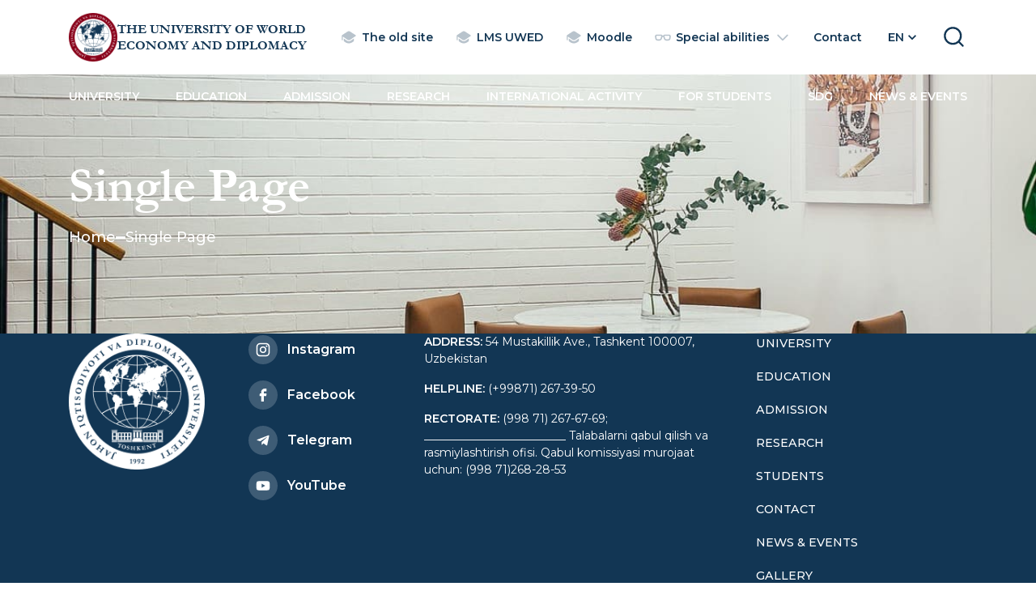

--- FILE ---
content_type: text/html; charset=utf-8
request_url: https://www.uwed.uz/en/pages/bank-details
body_size: 14386
content:
<!DOCTYPE html><html lang="en"><head><meta charSet="utf-8"/><meta name="viewport" content="width=device-width, height=device-height, initial-scale=1, shrink-to-fit=no"/><title>Single Page - UWED</title><meta name="description" content="UWED, training of diplomatic personnel, training of specialists in international affairs, international relations, international law, world economy."/><meta property="og:title" content="Single Page"/><meta property="og:description" content="UWED, training of diplomatic personnel, training of specialists in international affairs, international relations, international law, world economy."/><link rel="preload" href="/static/images/pexels-photo-4846461.jpeg" as="image" fetchpriority="high"/><meta name="next-head-count" content="7"/><link rel="apple-touch-icon" href="/apple-touch-icon.png"/><link rel="shortcut icon" href="/favicon.ico" type="image/x-icon"/><link rel="icon" type="image/png" href="/favicon-32x32.png" sizes="32x32"/><link rel="icon" type="image/png" href="/favicon-16x16.png" sizes="16x16"/><link rel="manifest" href="/manifest.json"/><meta name="theme-color" content="#fff"/><link rel="preload" href="/_next/static/media/634216363f5c73c1-s.p.woff2" as="font" type="font/woff2" crossorigin="anonymous" data-next-font="size-adjust"/><link rel="preload" href="/_next/static/media/e1c529c04de64b40-s.p.woff2" as="font" type="font/woff2" crossorigin="anonymous" data-next-font="size-adjust"/><link rel="preload" href="/_next/static/media/3de6c23fa01f416b-s.p.woff2" as="font" type="font/woff2" crossorigin="anonymous" data-next-font="size-adjust"/><link rel="preload" href="/_next/static/css/629635b26fe0c143.css" as="style"/><link rel="stylesheet" href="/_next/static/css/629635b26fe0c143.css" data-n-g=""/><noscript data-n-css=""></noscript><script defer="" nomodule="" src="/_next/static/chunks/polyfills-78c92fac7aa8fdd8.js"></script><script src="/_next/static/chunks/webpack-26558c4a304b230c.js" defer=""></script><script src="/_next/static/chunks/framework-d3c686d8805ab91b.js" defer=""></script><script src="/_next/static/chunks/main-2439e66006ea029d.js" defer=""></script><script src="/_next/static/chunks/pages/_app-dd4c3bade63e74d2.js" defer=""></script><script src="/_next/static/chunks/9781-52183f607e410759.js" defer=""></script><script src="/_next/static/chunks/5924-4c2ca419f30f37d9.js" defer=""></script><script src="/_next/static/chunks/1090-22ab752e2e9a9cf1.js" defer=""></script><script src="/_next/static/chunks/pages/pages/%5Bslug%5D-4522ed5e67e98205.js" defer=""></script><script src="/_next/static/3qjHDB7tHTHe_mZZiA0Zx/_buildManifest.js" defer=""></script><script src="/_next/static/3qjHDB7tHTHe_mZZiA0Zx/_ssgManifest.js" defer=""></script><style data-styled="" data-styled-version="6.0.5">.jqLQU{display:flex;position:relative;background-color:hsl(0 0% 100% / 1);color:hsl(207 65% 20% / 1);overflow-x:hidden;}/*!sc*/
data-styled.g1[id="sc-f869f3c3-0"]{content:"jqLQU,"}/*!sc*/
.kNvXXG{flex:1 1 auto;backface-visibility:hidden;display:flex;flex-direction:column;min-height:100vh;max-width:100%;position:relative;}/*!sc*/
data-styled.g2[id="sc-f869f3c3-1"]{content:"kNvXXG,"}/*!sc*/
.pmuPQ{display:flex;flex:1 0 auto;width:100%;padding:0;z-index:1;}/*!sc*/
data-styled.g3[id="sc-f869f3c3-2"]{content:"pmuPQ,"}/*!sc*/
.dYyZkp{flex:1 1 auto;width:100%;position:relative;}/*!sc*/
data-styled.g4[id="sc-f869f3c3-3"]{content:"dYyZkp,"}/*!sc*/
.hQwYEh{color:hsl(207 65% 20% / 1);padding:0.75rem 1.25rem;font-size:0.875rem;line-height:1.5;display:inline-flex;max-width:100%;align-items:center;justify-content:center;user-select:none;background-color:transparent;border:2px solid transparent;font-weight:600;text-align:center;text-transform:uppercase;border-radius:0;transition:color 150ms ease-in-out,background-color 150ms ease-in-out,border-color 150ms ease-in-out,box-shadow 150ms ease-in-out;background-color:transparent;padding:0;border-radius:0;text-decoration:none;}/*!sc*/
.hQwYEh:disabled,.hQwYEh.disabled{pointer-events:none;opacity:0.65;box-shadow:none;}/*!sc*/
.hQwYEh>span{line-height:1!important;}/*!sc*/
.hQwYEh>svg+span:not(.sr-only){margin-left:6px;}/*!sc*/
.hQwYEh>span:not(.sr-only)+svg{margin-left:6px;}/*!sc*/
@media (prefers-reduced-motion: reduce){.hQwYEh{transition:none;}}/*!sc*/
.ecpUjj{color:hsl(207 65% 20% / 1);padding:0.75rem 1.25rem;font-size:0.875rem;line-height:1.5;display:inline-flex;max-width:100%;align-items:center;justify-content:center;user-select:none;background-color:transparent;border:2px solid transparent;font-weight:600;text-align:center;text-transform:uppercase;border-radius:0;transition:color 150ms ease-in-out,background-color 150ms ease-in-out,border-color 150ms ease-in-out,box-shadow 150ms ease-in-out;}/*!sc*/
.ecpUjj:disabled,.ecpUjj.disabled{pointer-events:none;opacity:0.65;box-shadow:none;}/*!sc*/
.ecpUjj>span{line-height:1!important;}/*!sc*/
.ecpUjj>svg+span:not(.sr-only){margin-left:6px;}/*!sc*/
.ecpUjj>span:not(.sr-only)+svg{margin-left:6px;}/*!sc*/
@media (prefers-reduced-motion: reduce){.ecpUjj{transition:none;}}/*!sc*/
data-styled.g5[id="sc-3035d33f-0"]{content:"hQwYEh,ecpUjj,"}/*!sc*/
.kBOtFu{display:block;width:100%;z-index:2;}/*!sc*/
data-styled.g7[id="sc-bae26483-0"]{content:"kBOtFu,"}/*!sc*/
.gRUxrN{display:flex;flex-direction:row;align-items:center;font-size:13px;}/*!sc*/
.gRUxrN>figcaption{font-family:var(--font-garamond);font-size:inherit;line-height:1.25;font-weight:700;text-transform:uppercase;margin-inline:0.875rem;}/*!sc*/
@media (min-width: 576px){.gRUxrN{font-size:14px;}}/*!sc*/
@media (min-width: 768px){.gRUxrN{font-size:16px;}}/*!sc*/
data-styled.g8[id="sc-bae26483-1"]{content:"gRUxrN,"}/*!sc*/
.UQdRs{display:flex;flex-direction:row;justify-content:space-between;align-items:center;padding:1rem 0;}/*!sc*/
data-styled.g9[id="sc-bae26483-2"]{content:"UQdRs,"}/*!sc*/
.iYQTNG{display:flex;flex-direction:row;align-items:center;}/*!sc*/
data-styled.g10[id="sc-bae26483-3"]{content:"iYQTNG,"}/*!sc*/
.chdsGe{display:flex;}/*!sc*/
.chdsGe:not(:nth-child(7)):not(:nth-child(8)){display:none;}/*!sc*/
.chdsGe:not(:last-child){margin-right:0.625rem;}/*!sc*/
.chdsGe>*{font-size:0.875rem;}/*!sc*/
@media (min-width: 1200px){.chdsGe:not(:nth-child(7)):not(:nth-child(8)){display:flex;}.chdsGe:not(:last-child){margin-right:1.5rem;}.chdsGe:nth-child(7){margin-right:0;}.chdsGe:nth-child(8){display:none;}}/*!sc*/
data-styled.g11[id="sc-bae26483-4"]{content:"chdsGe,"}/*!sc*/
.zCuMu{display:none;flex-direction:row;align-items:center;position:relative;background-color:transparent;color:hsl(0 0% 100% / 1);height:55px;z-index:2;}/*!sc*/
.zCuMu.actions-nav-fixed{position:fixed;top:0;left:0;width:100%;background-color:hsl(207 65% 20% / 1);}/*!sc*/
@media (min-width: 1200px){.zCuMu{display:flex;}}/*!sc*/
data-styled.g12[id="sc-bae26483-5"]{content:"zCuMu,"}/*!sc*/
.fZbthb{position:relative;display:flex;flex-direction:row;justify-content:space-between;align-items:center;}/*!sc*/
data-styled.g13[id="sc-bae26483-6"]{content:"fZbthb,"}/*!sc*/
.nnKqX{display:flex;}/*!sc*/
.nnKqX:not(:last-child){margin-right:1rem;}/*!sc*/
.nnKqX:hover [aria-label='megamenu'],.nnKqX:hover [aria-label='menu']{opacity:1;visibility:visible;transform:translateY(0);}/*!sc*/
data-styled.g14[id="sc-bae26483-7"]{content:"nnKqX,"}/*!sc*/
.jaaQQB{display:inline-block;position:relative;font-size:0.875rem;border:none!important;color:inherit!important;padding:1rem 0!important;}/*!sc*/
.jaaQQB::after{content:'';position:absolute;bottom:0;left:0;right:0;width:100%;height:0.25rem;transform:scaleX(0);background-color:hsl(0 0% 100% / 1);transition:transform 250ms;}/*!sc*/
.jaaQQB:is(a):hover::after,.jaaQQB:is(a).next-link-active::after{transform:scaleX(1);}/*!sc*/
.jaaQQB:focus-visible{outline-width:0;}/*!sc*/
.jaaQQB:focus-visible:after{transform:scaleY(1);}/*!sc*/
data-styled.g15[id="sc-bae26483-8"]{content:"jaaQQB,"}/*!sc*/
.bSjIkA{width:100%;height:100%;-webkit-overflow-scrolling:touch;display:flex;flex-direction:column;z-index:101;position:fixed;top:0;right:0;overflow:hidden;overflow-y:auto;background-color:hsl(0 0% 100% / 1);transition-duration:200ms;box-shadow:0 8px 10px -5px rgb(0 0 0 / 20%),0 16px 24px 2px rgb(0 0 0 / 14%),0 6px 30px 5px rgb(0 0 0 / 12%);transition-timing-function:cubic-bezier(0.4, 0, 0.2, 1);transition-property:transform,visibility,width;visibility:hidden;transform:translateX(100%);}/*!sc*/
@media (min-width: 450px){.bSjIkA{width:360px;}}/*!sc*/
data-styled.g16[id="sc-bae26483-9"]{content:"bSjIkA,"}/*!sc*/
.zzanS{width:100%;display:flex;flex-direction:row;align-items:center;justify-content:space-between;background-color:hsl(210 17% 95% / 1);padding:0 1rem;}/*!sc*/
data-styled.g17[id="sc-bae26483-10"]{content:"zzanS,"}/*!sc*/
.bWgmIZ{padding:0;}/*!sc*/
@media (min-width: 450px){.bWgmIZ{display:none;}}/*!sc*/
data-styled.g18[id="sc-bae26483-11"]{content:"bWgmIZ,"}/*!sc*/
.bFiKSe{display:flex;flex-direction:row;flex-wrap:wrap;}/*!sc*/
.bFiKSe li{position:relative;color:hsl(207 65% 20% / 1);}/*!sc*/
.bFiKSe li:not(:last-child){margin-right:1rem;}/*!sc*/
data-styled.g19[id="sc-bae26483-12"]{content:"bFiKSe,"}/*!sc*/
.daXZdn{font-size:1rem;line-height:1;font-weight:600;color:inherit;margin-top:4px;padding:1rem 0.5rem;border-radius:0;border:none;}/*!sc*/
.iGcWFE{font-size:1rem;line-height:1;font-weight:600;color:inherit;margin-top:4px;padding:1rem 0.5rem;border-radius:0;border:none;border-bottom:5px solid hsl(207 65% 20% / 1);}/*!sc*/
data-styled.g20[id="sc-bae26483-13"]{content:"daXZdn,iGcWFE,"}/*!sc*/
.jwXdsx{display:flex;flex-direction:column;justify-content:flex-start;align-items:flex-start;}/*!sc*/
.jwXdsx li{width:100%;}/*!sc*/
.jwXdsx li>*:nth-child(2){background-color:hsl(210 17% 95% / 1);}/*!sc*/
.jwXdsx li:not(:last-child){border-bottom:1px solid hsl(208 27% 88% / 1);}/*!sc*/
data-styled.g21[id="sc-bae26483-14"]{content:"jwXdsx,"}/*!sc*/
.ixONBx{z-index:999;position:absolute;top:100%;left:0;width:100%;background-color:hsl(0 0% 100% / 1);color:hsl(207 65% 20% / 1);box-shadow:0px 2px 10px rgba(0, 0, 0, 0.1);opacity:0;visibility:hidden;transform:translateY(-4px);transition:opacity 250ms,visibility 250ms,transform 250ms;}/*!sc*/
data-styled.g22[id="sc-bae26483-15"]{content:"ixONBx,"}/*!sc*/
.hUzhnb{width:100%;position:relative;display:inline-block;font-size:1rem;text-align:left;text-transform:unset;color:hsl(207 65% 20% / 1);padding:0.5rem 0 0.5rem 1.125rem;color:hsl(207 65% 20% / 0.625);}/*!sc*/
.hUzhnb::before{content:'';position:absolute;top:18px;left:0;width:10px;height:3px;background-color:currentColor;}/*!sc*/
.hUzhnb:hover{color:hsl(207 65% 20% / 1);}/*!sc*/
.hUzhnb.next-link-active{color:hsl(207 65% 20% / 1);}/*!sc*/
.hUzhnb.next-link-active::before{background-color:hsl(349 100% 27% / 1);}/*!sc*/
data-styled.g23[id="sc-bae26483-16"]{content:"hUzhnb,"}/*!sc*/
.gfRtin{width:100%;display:inline-block;font-size:1rem;font-weight:500;text-align:left!important;justify-content:flex-start;text-transform:unset;color:hsl(207 65% 20% / 0.5);padding:0.125rem 0;}/*!sc*/
.gfRtin:hover,.gfRtin.next-link-active{color:hsl(207 65% 20% / 1);}/*!sc*/
data-styled.g24[id="sc-bae26483-17"]{content:"gfRtin,"}/*!sc*/
.HHRYA{z-index:999;position:absolute;top:100%;left:0;width:max-content;min-width:300px;max-width:360px;background-color:hsl(0 0% 100% / 1);color:hsl(207 65% 20% / 1);box-shadow:0px 2px 10px rgba(0, 0, 0, 0.1);opacity:0;visibility:hidden;transform:translateY(-4px);transition:opacity 250ms,visibility 250ms,transform 250ms;}/*!sc*/
.jUZboc{z-index:999;position:absolute;top:100%;left:0;width:max-content;min-width:300px;max-width:360px;background-color:hsl(0 0% 100% / 1);color:hsl(207 65% 20% / 1);box-shadow:0px 2px 10px rgba(0, 0, 0, 0.1);opacity:0;visibility:hidden;transform:translateY(-4px);transition:opacity 250ms,visibility 250ms,transform 250ms;left:unset;right:0;}/*!sc*/
data-styled.g25[id="sc-bae26483-18"]{content:"HHRYA,jUZboc,"}/*!sc*/
.gRelqt{width:100%;padding-right:15px;padding-left:15px;margin-right:auto;margin-left:auto;}/*!sc*/
@media (min-width: 576px){.gRelqt{max-width:540px;}}/*!sc*/
@media (min-width: 768px){.gRelqt{max-width:720px;}}/*!sc*/
@media (min-width: 992px){.gRelqt{max-width:960px;}}/*!sc*/
@media (min-width: 1200px){.gRelqt{max-width:1140px;}}/*!sc*/
@media (min-width: 1400px){.gRelqt{max-width:1320px;}}/*!sc*/
data-styled.g27[id="sc-dc0f2c3f-0"]{content:"gRelqt,"}/*!sc*/
.AugVh{display:block;width:100%;height:1px;background-color:hsl(0 0% 100% / 0.25);border:none!important;}/*!sc*/
data-styled.g28[id="sc-dc0f2c3f-1"]{content:"AugVh,"}/*!sc*/
.fcuLLj{padding-block:48px;}/*!sc*/
@media (min-width: 1400px){.fcuLLj{padding-block:64px;}}/*!sc*/
data-styled.g30[id="sc-dc0f2c3f-3"]{content:"fcuLLj,"}/*!sc*/
.eHXncA{display:block;min-height:1.4rem;padding-left:1.4rem;margin-bottom:0.75rem;}/*!sc*/
.eHXncA label{display:inline-block;cursor:pointer;user-select:none;font-size:0.875rem;line-height:1.25;color:hsl(207 65% 20% / 1);margin-left:0.4rem;}/*!sc*/
data-styled.g35[id="sc-22b4760c-0"]{content:"eHXncA,"}/*!sc*/
.kTqIuJ{width:20px;height:20px;float:left;margin-left:-1.4rem;vertical-align:top;background-color:hsl(210 17% 95% / 1);background-repeat:no-repeat;background-position:center;background-size:contain;border:1px solid transparent;border-radius:0;cursor:pointer;appearance:none;-webkit-print-color-adjust:exact;color-adjust:exact;transition:200ms;}/*!sc*/
.kTqIuJ[type='radio']{border-radius:50%;}/*!sc*/
.kTqIuJ:checked{background-color:hsl(207 65% 20% / 1);border-color:hsl(207 65% 20% / 1);}/*!sc*/
.kTqIuJ:checked[type='checkbox']{background-image:url("data:image/svg+xml,%3csvg xmlns='http://www.w3.org/2000/svg' viewBox='0 0 20 20'%3e%3cpath fill='none' stroke='%23fff' stroke-linecap='round' stroke-linejoin='round' stroke-width='3' d='M6 10l3 3l6-6'/%3e%3c/svg%3e");}/*!sc*/
.kTqIuJ[type='checkbox']:indeterminate{background-color:hsl(207 65% 20% / 1);border-color:hsl(207 65% 20% / 1);background-image:url("data:image/svg+xml,%3csvg xmlns='http://www.w3.org/2000/svg' viewBox='0 0 20 20'%3e%3cpath fill='none' stroke='%23fff' stroke-linecap='round' stroke-linejoin='round' stroke-width='3' d='M6 10h8'/%3e%3c/svg%3e");}/*!sc*/
.kTqIuJ:checked[type='radio']{background-image:url("data:image/svg+xml,%3csvg xmlns='http://www.w3.org/2000/svg' viewBox='-4 -4 8 8'%3e%3ccircle r='2' fill='%23fff'/%3e%3c/svg%3e");}/*!sc*/
.kTqIuJ:disabled{pointer-events:none;filter:none;opacity:0.65;}/*!sc*/
.kTqIuJ:disabled~label,.kTqIuJ[disabled]~label{opacity:0.65;}/*!sc*/
data-styled.g36[id="sc-22b4760c-1"]{content:"kTqIuJ,"}/*!sc*/
.cVkOWv{width:40px;height:40px;font-size:16px;line-height:1;background-color:hsl(210 17% 95% / 1);}/*!sc*/
data-styled.g37[id="sc-c24ba03f-0"]{content:"cVkOWv,"}/*!sc*/
.fQWYCs{display:block;background-color:hsl(207 65% 20% / 1);color:hsl(0 0% 100% / 1);}/*!sc*/
data-styled.g38[id="sc-aa1f4f14-0"]{content:"fQWYCs,"}/*!sc*/
.kWBpRI{display:flex;flex-direction:column;justify-content:flex-start;align-items:flex-start;}/*!sc*/
.kWBpRI>*:not(:last-child){margin-bottom:1rem;}/*!sc*/
data-styled.g39[id="sc-aa1f4f14-1"]{content:"kWBpRI,"}/*!sc*/
.dFHJAC{display:flex;flex-direction:row;align-items:center;font-size:1rem;color:inherit!important;text-transform:capitalize;}/*!sc*/
data-styled.g40[id="sc-aa1f4f14-2"]{content:"dFHJAC,"}/*!sc*/
.hDLjJy{display:flex;flex-direction:row;justify-content:center;align-items:center;width:36px;height:36px;border-radius:50%;background-color:hsl(200 43% 96% / 0.2);margin-right:0.75rem;}/*!sc*/
data-styled.g41[id="sc-aa1f4f14-3"]{content:"hDLjJy,"}/*!sc*/
.iswiLm{display:flex;flex-direction:column;justify-content:flex-start;align-items:flex-start;}/*!sc*/
data-styled.g42[id="sc-aa1f4f14-4"]{content:"iswiLm,"}/*!sc*/
.bywsAn{display:inline-block;color:inherit;font-size:0.875rem;}/*!sc*/
.bywsAn:not(:last-child){margin-bottom:1rem;}/*!sc*/
.bywsAn span{font-weight:600;text-transform:uppercase;}/*!sc*/
data-styled.g43[id="sc-aa1f4f14-5"]{content:"bywsAn,"}/*!sc*/
.iFJEiY{display:flex;flex-direction:row;flex-wrap:wrap;align-items:flex-start;}/*!sc*/
.iFJEiY>*:not(:last-child){margin-right:3rem;}/*!sc*/
data-styled.g44[id="sc-aa1f4f14-6"]{content:"iFJEiY,"}/*!sc*/
.bqaBDt{display:flex;flex-direction:column;justify-content:flex-start;align-items:flex-start;}/*!sc*/
.bqaBDt>*:not(:last-child){margin-bottom:1rem;}/*!sc*/
.bqaBDt:not(:last-child){margin-bottom:1rem;}/*!sc*/
data-styled.g45[id="sc-aa1f4f14-7"]{content:"bqaBDt,"}/*!sc*/
.itVqJc{display:inline-block;font-size:0.9rem;font-weight:500;color:inherit!important;}/*!sc*/
data-styled.g46[id="sc-aa1f4f14-8"]{content:"itVqJc,"}/*!sc*/
.hctycw{font-size:0.875rem;font-weight:500;color:hsl(0 0% 100% / 0.6);padding:1rem 0;}/*!sc*/
@media (min-width: 992px){.hctycw{padding:1.5rem 0;}}/*!sc*/
data-styled.g47[id="sc-aa1f4f14-9"]{content:"hctycw,"}/*!sc*/
.bOiKiM{position:relative;display:block;width:100%;height:320px;}/*!sc*/
@media (min-width: 1200px){.bOiKiM{margin-top:-55px;}}/*!sc*/
data-styled.g77[id="sc-f619e31-0"]{content:"bOiKiM,"}/*!sc*/
.hAsjH{position:relative;z-index:1;width:100%;height:100%;display:flex;flex-direction:column;justify-content:center;align-items:flex-start;color:hsl(0 0% 100% / 1);}/*!sc*/
.hAsjH::after{content:'';position:absolute;inset:0;z-index:-1;background-color:hsl(207 65% 20% / 0.75);}/*!sc*/
data-styled.g78[id="sc-f619e31-1"]{content:"hAsjH,"}/*!sc*/
.hRotAk{display:-webkit-box;position:relative;font-family:var(--font-garamond);font-size:2rem;font-weight:700;line-height:1.125;-webkit-line-clamp:1;-webkit-box-orient:vertical;overflow:hidden;text-overflow:ellipsis;white-space:normal;color:inherit;margin-bottom:1rem;}/*!sc*/
@media (min-width: 576px){.hRotAk{font-size:2.5rem;}}/*!sc*/
@media (min-width: 768px){.hRotAk{font-size:3rem;}}/*!sc*/
@media (min-width: 992px){.hRotAk{font-size:3.5rem;}}/*!sc*/
@media (min-width: 1200px){.hRotAk{font-size:3.75rem;}}/*!sc*/
data-styled.g79[id="sc-f619e31-2"]{content:"hRotAk,"}/*!sc*/
.ifvjnf{display:flex;flex-direction:row;flex-wrap:wrap;align-items:center;gap:1rem;}/*!sc*/
data-styled.g80[id="sc-f619e31-3"]{content:"ifvjnf,"}/*!sc*/
</style></head><body><div id="__next"><div class="__variable_44ac37 __variable_259d45 font-sans"><div class="sc-f869f3c3-0 jqLQU"><div class="sc-f869f3c3-1 kNvXXG"><header class="sc-bae26483-0 kBOtFu"><div class="sc-dc0f2c3f-0 gRelqt"><nav class="sc-bae26483-2 UQdRs"><a href="/en"><figure class="sc-bae26483-1 gRUxrN"><picture><img alt="UWED" loading="lazy" width="60" height="60" decoding="async" data-nimg="1" style="color:transparent" src="/static/images/logo-dark.png"/></picture><figcaption>The University of World <br/> Economy and Diplomacy</figcaption></figure></a><ul class="sc-bae26483-3 iYQTNG"><li class="sc-bae26483-4 chdsGe"><a href="https://old.uwed.uz" variant="link" class="sc-3035d33f-0 hQwYEh !normal-case" target="_blank" rel="noopener noreferrer"><svg width="20" height="20" color="hsl(207 16% 76% / 1)" viewBox="0 0 16 16"><path fill="currentColor" d="M6.632 2.447a2.5 2.5 0 0 1 2.736 0l5.406 3.534a.5.5 0 0 1 .006.833l-5.378 3.64a2.5 2.5 0 0 1-2.803 0L2 7.343V10.5a.5.5 0 1 1-1 0v-4c0-.016 0-.033.002-.05a.502.502 0 0 1 .224-.468l5.406-3.534ZM3 11.499V9.226l3.038 2.057a3.5 3.5 0 0 0 3.924 0L13 9.226V11.5a.5.5 0 0 1-.119.324L12.5 11.5l.381.324l-.001.002l-.002.002l-.006.007l-.02.022a5.456 5.456 0 0 1-.323.324c-.22.203-.542.471-.958.74c-.83.536-2.049 1.08-3.57 1.08c-1.523 0-2.741-.544-3.572-1.08a7.09 7.09 0 0 1-.959-.74a5.419 5.419 0 0 1-.322-.324l-.02-.022l-.006-.007l-.002-.002l.38-.325c-.381.323-.38.324-.38.324A.503.503 0 0 1 3 11.5Z"></path></svg><span>The old site</span></a></li><li class="sc-bae26483-4 chdsGe"><a href="https://lms.uwed.uz" variant="link" class="sc-3035d33f-0 hQwYEh !normal-case" target="_blank" rel="noopener noreferrer"><svg width="20" height="20" color="hsl(207 16% 76% / 1)" viewBox="0 0 16 16"><path fill="currentColor" d="M6.632 2.447a2.5 2.5 0 0 1 2.736 0l5.406 3.534a.5.5 0 0 1 .006.833l-5.378 3.64a2.5 2.5 0 0 1-2.803 0L2 7.343V10.5a.5.5 0 1 1-1 0v-4c0-.016 0-.033.002-.05a.502.502 0 0 1 .224-.468l5.406-3.534ZM3 11.499V9.226l3.038 2.057a3.5 3.5 0 0 0 3.924 0L13 9.226V11.5a.5.5 0 0 1-.119.324L12.5 11.5l.381.324l-.001.002l-.002.002l-.006.007l-.02.022a5.456 5.456 0 0 1-.323.324c-.22.203-.542.471-.958.74c-.83.536-2.049 1.08-3.57 1.08c-1.523 0-2.741-.544-3.572-1.08a7.09 7.09 0 0 1-.959-.74a5.419 5.419 0 0 1-.322-.324l-.02-.022l-.006-.007l-.002-.002l.38-.325c-.381.323-.38.324-.38.324A.503.503 0 0 1 3 11.5Z"></path></svg><span>LMS UWED</span></a></li><li class="sc-bae26483-4 chdsGe"><a href="https://moodle.uwed.uz" variant="link" class="sc-3035d33f-0 hQwYEh !normal-case" target="_blank" rel="noopener noreferrer"><svg width="20" height="20" color="hsl(207 16% 76% / 1)" viewBox="0 0 16 16"><path fill="currentColor" d="M6.632 2.447a2.5 2.5 0 0 1 2.736 0l5.406 3.534a.5.5 0 0 1 .006.833l-5.378 3.64a2.5 2.5 0 0 1-2.803 0L2 7.343V10.5a.5.5 0 1 1-1 0v-4c0-.016 0-.033.002-.05a.502.502 0 0 1 .224-.468l5.406-3.534ZM3 11.499V9.226l3.038 2.057a3.5 3.5 0 0 0 3.924 0L13 9.226V11.5a.5.5 0 0 1-.119.324L12.5 11.5l.381.324l-.001.002l-.002.002l-.006.007l-.02.022a5.456 5.456 0 0 1-.323.324c-.22.203-.542.471-.958.74c-.83.536-2.049 1.08-3.57 1.08c-1.523 0-2.741-.544-3.572-1.08a7.09 7.09 0 0 1-.959-.74a5.419 5.419 0 0 1-.322-.324l-.02-.022l-.006-.007l-.002-.002l.38-.325c-.381.323-.38.324-.38.324A.503.503 0 0 1 3 11.5Z"></path></svg><span>Moodle</span></a></li><li class="sc-bae26483-4 chdsGe"><div class="relative inline-block cursor-pointer inline-flex items-center w-auto"><button variant="link" class="sc-3035d33f-0 hQwYEh !flex w-full !justify-between p-1"><svg width="20" height="20" color="hsl(207 16% 76% / 1)" viewBox="0 0 24 24"><path fill="currentColor" d="M3 10c-.24 0-.45.09-.59.25c-.14.15-.2.37-.17.61l.5 2.99C2.82 14.5 3.4 15 4 15h3c.64 0 1.36-.56 1.5-1.18l1.06-3.19c.04-.13.01-.32-.06-.44c-.11-.12-.28-.19-.5-.19H3m4 7H4C2.38 17 .96 15.74.76 14.14l-.5-2.99C.15 10.3.39 9.5.91 8.92C1.43 8.34 2.19 8 3 8h6c.83 0 1.58.35 2.06.96c.11.15.21.31.29.49c.43-.09.87-.09 1.29 0c.08-.18.18-.34.3-.49C13.41 8.35 14.16 8 15 8h6c.81 0 1.57.34 2.09.92c.51.58.75 1.38.65 2.19l-.51 3.07C23.04 15.74 21.61 17 20 17h-3c-1.56 0-3.08-1.19-3.46-2.7l-.9-2.71c-.38-.28-.91-.28-1.29 0l-.92 2.78C10.07 15.82 8.56 17 7 17m8-7c-.22 0-.39.07-.5.19c-.08.12-.1.31-.05.51l1.01 3.05c.18.69.9 1.25 1.54 1.25h3c.59 0 1.18-.5 1.25-1.11l.51-3.07c.03-.2-.03-.42-.17-.57A.769.769 0 0 0 21 10h-6Z"></path></svg><span class="!normal-case">Special abilities</span><svg fill="none" stroke-linecap="round" stroke-linejoin="round" stroke-width="2" stroke="currentColor" width="20" height="20" color="hsl(207 16% 76% / 1)" viewBox="0 0 24 24"><g transform="rotate(90 12 12)"><path d="M9 5l7 7-7 7"></path></g></svg></button><div class="border-width-1px z-30 shadow-md w-max max-w-sm !hidden"><div class="divide-y divide-gray-200 overflow-y-auto bg-white p-1 " role="menu" aria-orientation="vertical" aria-labelledby="options-menu"><div class="p-3" style="width:260px"><div class="mb-4"><span class="block font-semibold">View<!-- -->:</span><div class="my-3 block"><div class="sc-22b4760c-0 eHXncA"><input id="normal" type="radio" class="sc-22b4760c-1 kTqIuJ" value="normal"/><label for="normal">Normal design</label></div><div class="sc-22b4760c-0 eHXncA"><input id="black-and-white" type="radio" class="sc-22b4760c-1 kTqIuJ" value="black-and-white"/><label for="black-and-white">Black and white design</label></div></div></div><div><span class="mb-2 block font-semibold">Font size<!-- -->:</span><div class="flex flex-wrap items-center gap-3"><button class="sc-3035d33f-0 sc-c24ba03f-0 ecpUjj cVkOWv">A-</button><button class="sc-3035d33f-0 sc-c24ba03f-0 ecpUjj cVkOWv">A</button><button class="sc-3035d33f-0 sc-c24ba03f-0 ecpUjj cVkOWv">A+</button></div></div></div></div></div></div></li><li class="sc-bae26483-4 chdsGe"><a variant="link" class="sc-3035d33f-0 hQwYEh !normal-case " href="/en/contact"><span>Contact</span></a></li><li class="sc-bae26483-4 chdsGe"><div class="relative inline-block cursor-pointer inline-flex items-center w-auto"><button variant="link" class="sc-3035d33f-0 hQwYEh !flex w-full !justify-between p-1"><span class="ml-1">en</span><svg class="text-secondary !ml-0 h-5 w-5" width="24" height="24" viewBox="0 0 24 24"><path fill="currentColor" d="M7.41 8.58L12 13.17l4.59-4.59L18 10l-6 6l-6-6l1.41-1.42Z"></path></svg></button><div class="border-width-1px z-30 shadow-md w-max !hidden"><div class="divide-y divide-gray-200 overflow-y-auto bg-white p-1 " role="menu" aria-orientation="vertical" aria-labelledby="options-menu"><ul class="p-1"><li role="menuitem" class="flex w-full "><button class="flex w-full cursor-pointer items-center px-2 py-1 font-semibold">O&#x27;zbekcha</button></li><li role="menuitem" class="flex w-full "><button class="flex w-full cursor-pointer items-center px-2 py-1 font-semibold">Русский</button></li><li role="menuitem" class="flex w-full "><button class="flex w-full cursor-pointer items-center px-2 py-1 font-semibold">English</button></li></ul></div></div></div></li><li class="sc-bae26483-4 chdsGe"><div class="flex"><button variant="link" class="sc-3035d33f-0 hQwYEh"><span class="sr-only">Search</span><svg width="28" height="28" viewBox="0 0 24 24"><path fill="none" stroke="currentColor" stroke-linecap="round" stroke-width="2" d="m21 21l-4.486-4.494M19 10.5a8.5 8.5 0 1 1-17 0a8.5 8.5 0 0 1 17 0Z"></path></svg></button></div></li><li class="sc-bae26483-4 chdsGe"><button variant="link" class="sc-3035d33f-0 hQwYEh"><svg width="32" height="32" viewBox="0 0 24 24"><path fill="none" stroke="currentColor" stroke-linecap="round" stroke-linejoin="round" stroke-width="1.5" d="M3 5h18M3 12h18M3 19h18"></path></svg><span class="sr-only">Menu</span></button></li></ul></nav></div><nav class="sc-bae26483-5 zCuMu"><div class="sc-dc0f2c3f-0 gRelqt"><ul class="sc-bae26483-6 fZbthb"><li class="sc-bae26483-7 nnKqX"><button variant="link" class="sc-3035d33f-0 sc-bae26483-8 hQwYEh jaaQQB">University</button><div aria-label="megamenu" class="sc-bae26483-15 ixONBx"><div class="px-8 py-5"><ul class="row g-4"><li class="col-4"><h4 class="mb-1 font-semibold">About us</h4><ul><li><a href="/en/pages/about-1" variant="link" class="sc-3035d33f-0 sc-bae26483-16 hQwYEh hUzhnb">About university</a></li><li><a href="/en/pages/advisory-board-11" variant="link" class="sc-3035d33f-0 sc-bae26483-16 hQwYEh hUzhnb">Advisory board</a></li><li><a href="/en/management" variant="link" class="sc-3035d33f-0 sc-bae26483-16 hQwYEh hUzhnb">Leadership</a></li><li><a href="/en/pages/structure-12" variant="link" class="sc-3035d33f-0 sc-bae26483-16 hQwYEh hUzhnb">UWED structure</a></li><li><a href="/en/pages/strategy-2026-10" variant="link" class="sc-3035d33f-0 sc-bae26483-16 hQwYEh hUzhnb">Smart University</a></li><li><a href="/en/pages/norms-and-statements-9" variant="link" class="sc-3035d33f-0 sc-bae26483-16 hQwYEh hUzhnb">Legal documents</a></li><li><a href="/en/departments" variant="link" class="sc-3035d33f-0 sc-bae26483-16 hQwYEh hUzhnb">Departments</a></li><li><a href="/en/pages/academic-council-14" variant="link" class="sc-3035d33f-0 sc-bae26483-16 hQwYEh hUzhnb">Academic council</a></li><li><a href="/en/pages/labour-union-2" variant="link" class="sc-3035d33f-0 sc-bae26483-16 hQwYEh hUzhnb">Labour Union</a></li></ul></li><li class="col-4"><h4 class="mb-1 font-semibold">Faculties</h4><ul><li><a href="/en/faculties/4" variant="link" class="sc-3035d33f-0 sc-bae26483-16 hQwYEh hUzhnb">International Relations</a></li><li><a href="/en/faculties/5" variant="link" class="sc-3035d33f-0 sc-bae26483-16 hQwYEh hUzhnb">International Economics and Management</a></li><li><a href="/en/faculties/6" variant="link" class="sc-3035d33f-0 sc-bae26483-16 hQwYEh hUzhnb">International Law</a></li><li><a href="/en/faculties/13" variant="link" class="sc-3035d33f-0 sc-bae26483-16 hQwYEh hUzhnb">Executive Education</a></li></ul></li><li class="col-4"><ul><li><a href="/en/pages/republican-partners-4" variant="link" class="sc-3035d33f-0 sc-bae26483-16 hQwYEh hUzhnb">Partners in Uzbekistan</a></li><li><a href="/en/pages/lyceum-6" variant="link" class="sc-3035d33f-0 sc-bae26483-16 hQwYEh hUzhnb">Academic Lyceum</a></li><li><a href="/en/vacancies" variant="link" class="sc-3035d33f-0 sc-bae26483-16 hQwYEh hUzhnb">Job vacancies</a></li><li><a href="/en/pages/interactive-services-15" variant="link" class="sc-3035d33f-0 sc-bae26483-16 hQwYEh hUzhnb">Bank details</a></li></ul></li></ul></div></div></li><li class="sc-bae26483-7 nnKqX relative"><button variant="link" class="sc-3035d33f-0 sc-bae26483-8 hQwYEh jaaQQB">Education</button><div aria-label="menu" class="sc-bae26483-18 HHRYA rounded-lg"><ul class="px-4 py-2"><li><a class="sc-3035d33f-0 sc-bae26483-17 hQwYEh gfRtin w-full " href="/en/degrees/1" variant="link">Bachelorʼs Degree</a></li><li><a class="sc-3035d33f-0 sc-bae26483-17 hQwYEh gfRtin w-full " href="/en/degrees/2" variant="link">Masterʼs degree</a></li><li><a class="sc-3035d33f-0 sc-bae26483-17 hQwYEh gfRtin w-full " href="/en/degrees/3" variant="link">Executive Education</a></li><li><a class="sc-3035d33f-0 sc-bae26483-17 hQwYEh gfRtin w-full " href="/en/degrees/4" variant="link">Doctoral Studies</a></li><li><a class="sc-3035d33f-0 sc-bae26483-17 hQwYEh gfRtin w-full " href="/en/pages/diplomatic-academy-16" variant="link">Diplomatic Academy</a></li><li><a class="sc-3035d33f-0 sc-bae26483-17 hQwYEh gfRtin w-full " href="/en/pages/learning-management-system-17" variant="link">Library Services Center</a></li></ul></div></li><li class="sc-bae26483-7 nnKqX relative"><button variant="link" class="sc-3035d33f-0 sc-bae26483-8 hQwYEh jaaQQB">Admission</button><div aria-label="menu" class="sc-bae26483-18 HHRYA rounded-lg"><ul class="px-4 py-2"><li><a class="sc-3035d33f-0 sc-bae26483-17 hQwYEh gfRtin w-full " href="/en/admission/1" variant="link">Bachelorʼs Degree</a></li><li><a class="sc-3035d33f-0 sc-bae26483-17 hQwYEh gfRtin w-full " href="/en/admission/2" variant="link">Masterʼs degree</a></li><li><a class="sc-3035d33f-0 sc-bae26483-17 hQwYEh gfRtin w-full " href="/en/admission/4" variant="link">Doctoral Studies</a></li><li><a class="sc-3035d33f-0 sc-bae26483-17 hQwYEh gfRtin w-full " href="/en/pages/tuition-fees-18" variant="link">Tuition fees</a></li><li><a class="sc-3035d33f-0 sc-bae26483-17 hQwYEh gfRtin w-full " href="/en/pages/scholarships-19" variant="link">Scholarships</a></li></ul></div></li><li class="sc-bae26483-7 nnKqX relative"><button variant="link" class="sc-3035d33f-0 sc-bae26483-8 hQwYEh jaaQQB">Research</button><div aria-label="menu" class="sc-bae26483-18 HHRYA rounded-lg"><ul class="px-4 py-2"><li><a class="sc-3035d33f-0 sc-bae26483-17 hQwYEh gfRtin w-full " href="/en/pages/institute-of-advanced-studies-20" variant="link">The Institute of Advanced International Studies</a></li><li><a class="sc-3035d33f-0 sc-bae26483-17 hQwYEh gfRtin w-full " href="/en/journals/research-projects" variant="link">Research projects</a></li><li><a class="sc-3035d33f-0 sc-bae26483-17 hQwYEh gfRtin w-full " href="/en/pages/academic-journal-31" variant="link">Scientific journal</a></li><li><a class="sc-3035d33f-0 sc-bae26483-17 hQwYEh gfRtin w-full " href="/en/academic-publications" variant="link">Academic publications</a></li><li><a class="sc-3035d33f-0 sc-bae26483-17 hQwYEh gfRtin w-full " href="/en/journals/research-staff" variant="link">Scientific Council</a></li></ul></div></li><li class="sc-bae26483-7 nnKqX relative"><button variant="link" class="sc-3035d33f-0 sc-bae26483-8 hQwYEh jaaQQB">International activity</button><div aria-label="menu" class="sc-bae26483-18 HHRYA rounded-lg"><ul class="px-4 py-2"><li><a class="sc-3035d33f-0 sc-bae26483-17 hQwYEh gfRtin w-full " href="/en/pages/foreign-partners-5" variant="link">Foreign partners</a></li><li><a class="sc-3035d33f-0 sc-bae26483-17 hQwYEh gfRtin w-full " href="/en/pages/erasmus-13" variant="link">Erasmus+</a></li><li><a class="sc-3035d33f-0 sc-bae26483-17 hQwYEh gfRtin w-full " href="/en/pages/joint-programmes-24" variant="link">Joint programmes</a></li><li><a class="sc-3035d33f-0 sc-bae26483-17 hQwYEh gfRtin w-full " href="/en/pages/visiting-and-honorary-professors-25" variant="link">Visiting and honorary professors</a></li><li><a class="sc-3035d33f-0 sc-bae26483-17 hQwYEh gfRtin w-full " href="/en/pages/foreign-students-26" variant="link">Foreign applicants</a></li></ul></div></li><li class="sc-bae26483-7 nnKqX relative"><button variant="link" class="sc-3035d33f-0 sc-bae26483-8 hQwYEh jaaQQB">For students</button><div aria-label="menu" class="sc-bae26483-18 jUZboc rounded-lg"><ul class="px-4 py-2"><li><a class="sc-3035d33f-0 sc-bae26483-17 hQwYEh gfRtin w-full " href="/en/pages/student-council-7" variant="link">Student Council</a></li><li><a class="sc-3035d33f-0 sc-bae26483-17 hQwYEh gfRtin w-full " href="/en/pages/dormitory-8" variant="link">UWED dormitory</a></li><li><a class="sc-3035d33f-0 sc-bae26483-17 hQwYEh gfRtin w-full " href="/en/pages/5-important-initiatives-27" variant="link">5 important initiatives</a></li><li><a class="sc-3035d33f-0 sc-bae26483-17 hQwYEh gfRtin w-full " href="/en/pages/career-opportunities-28" variant="link">Alumni Employment and Career Support</a></li><li><a class="sc-3035d33f-0 sc-bae26483-17 hQwYEh gfRtin w-full " href="/en/pages/innovatsion-inkubator-29" variant="link">Incubation and acceleration center</a></li><li><a class="sc-3035d33f-0 sc-bae26483-17 hQwYEh gfRtin w-full " href="/en/club" variant="link">Clubs</a></li></ul></div></li><li class="sc-bae26483-7 nnKqX relative"><button variant="link" class="sc-3035d33f-0 sc-bae26483-8 hQwYEh jaaQQB">SDG</button><div aria-label="menu" class="sc-bae26483-18 jUZboc rounded-lg"><ul class="px-4 py-2"><li><a class="sc-3035d33f-0 sc-bae26483-17 hQwYEh gfRtin w-full " href="/en/sdg" variant="link">SDG</a></li><li><a class="sc-3035d33f-0 sc-bae26483-17 hQwYEh gfRtin w-full " href="/en/sdg-events" variant="link">SDG events</a></li></ul></div></li><li class="sc-bae26483-7 nnKqX relative"><button variant="link" class="sc-3035d33f-0 sc-bae26483-8 hQwYEh jaaQQB">News &amp; Events</button><div aria-label="menu" class="sc-bae26483-18 jUZboc rounded-lg"><ul class="px-4 py-2"><li><a class="sc-3035d33f-0 sc-bae26483-17 hQwYEh gfRtin w-full " href="/en/news" variant="link">News &amp; Events</a></li><li><a class="sc-3035d33f-0 sc-bae26483-17 hQwYEh gfRtin w-full " href="/en/events" variant="link">Events</a></li><li><a class="sc-3035d33f-0 sc-bae26483-17 hQwYEh gfRtin w-full " href="/en/tenders" variant="link">Tenders</a></li><li><a class="sc-3035d33f-0 sc-bae26483-17 hQwYEh gfRtin w-full " href="/en/social-life" variant="link">Social life</a></li></ul></div></li></ul></div></nav><aside class="sc-bae26483-9 bSjIkA"><div class="sc-bae26483-10 zzanS"><ul class="sc-bae26483-12 bFiKSe"><li><button class="sc-3035d33f-0 sc-bae26483-13 ecpUjj daXZdn">uz</button></li><li><button class="sc-3035d33f-0 sc-bae26483-13 ecpUjj daXZdn">ru</button></li><li><button class="sc-3035d33f-0 sc-bae26483-13 ecpUjj iGcWFE">en</button></li></ul><button class="sc-3035d33f-0 sc-bae26483-11 ecpUjj bWgmIZ"><svg width="32" height="32" viewBox="0 0 24 24"><path fill="currentColor" d="M13.46 12L19 17.54V19h-1.46L12 13.46L6.46 19H5v-1.46L10.54 12L5 6.46V5h1.46L12 10.54L17.54 5H19v1.46L13.46 12Z"></path></svg></button></div><div class="my-4"><ul class="sc-bae26483-14 jwXdsx"><li><button class="sc-3035d33f-0 ecpUjj w-full !justify-between !px-4 !py-3 !text-left"><span class="overflow-hidden text-ellipsis whitespace-nowrap">University</span><svg fill="none" stroke-linecap="round" stroke-linejoin="round" stroke-width="2" stroke="currentColor" width="20" height="20" viewBox="0 0 24 24"><g transform="rotate(90 12 12)"><path d="M9 5l7 7-7 7"></path></g></svg></button></li><li><button class="sc-3035d33f-0 ecpUjj w-full !justify-between !px-4 !py-3 !text-left"><span class="overflow-hidden text-ellipsis whitespace-nowrap">Education</span><svg fill="none" stroke-linecap="round" stroke-linejoin="round" stroke-width="2" stroke="currentColor" width="20" height="20" viewBox="0 0 24 24"><g transform="rotate(90 12 12)"><path d="M9 5l7 7-7 7"></path></g></svg></button></li><li><button class="sc-3035d33f-0 ecpUjj w-full !justify-between !px-4 !py-3 !text-left"><span class="overflow-hidden text-ellipsis whitespace-nowrap">Admission</span><svg fill="none" stroke-linecap="round" stroke-linejoin="round" stroke-width="2" stroke="currentColor" width="20" height="20" viewBox="0 0 24 24"><g transform="rotate(90 12 12)"><path d="M9 5l7 7-7 7"></path></g></svg></button></li><li><button class="sc-3035d33f-0 ecpUjj w-full !justify-between !px-4 !py-3 !text-left"><span class="overflow-hidden text-ellipsis whitespace-nowrap">Research</span><svg fill="none" stroke-linecap="round" stroke-linejoin="round" stroke-width="2" stroke="currentColor" width="20" height="20" viewBox="0 0 24 24"><g transform="rotate(90 12 12)"><path d="M9 5l7 7-7 7"></path></g></svg></button></li><li><button class="sc-3035d33f-0 ecpUjj w-full !justify-between !px-4 !py-3 !text-left"><span class="overflow-hidden text-ellipsis whitespace-nowrap">International activity</span><svg fill="none" stroke-linecap="round" stroke-linejoin="round" stroke-width="2" stroke="currentColor" width="20" height="20" viewBox="0 0 24 24"><g transform="rotate(90 12 12)"><path d="M9 5l7 7-7 7"></path></g></svg></button></li><li><button class="sc-3035d33f-0 ecpUjj w-full !justify-between !px-4 !py-3 !text-left"><span class="overflow-hidden text-ellipsis whitespace-nowrap">For students</span><svg fill="none" stroke-linecap="round" stroke-linejoin="round" stroke-width="2" stroke="currentColor" width="20" height="20" viewBox="0 0 24 24"><g transform="rotate(90 12 12)"><path d="M9 5l7 7-7 7"></path></g></svg></button></li><li><button class="sc-3035d33f-0 ecpUjj w-full !justify-between !px-4 !py-3 !text-left"><span class="overflow-hidden text-ellipsis whitespace-nowrap">SDG</span><svg fill="none" stroke-linecap="round" stroke-linejoin="round" stroke-width="2" stroke="currentColor" width="20" height="20" viewBox="0 0 24 24"><g transform="rotate(90 12 12)"><path d="M9 5l7 7-7 7"></path></g></svg></button></li><li><button class="sc-3035d33f-0 ecpUjj w-full !justify-between !px-4 !py-3 !text-left"><span class="overflow-hidden text-ellipsis whitespace-nowrap">News &amp; Events</span><svg fill="none" stroke-linecap="round" stroke-linejoin="round" stroke-width="2" stroke="currentColor" width="20" height="20" viewBox="0 0 24 24"><g transform="rotate(90 12 12)"><path d="M9 5l7 7-7 7"></path></g></svg></button></li></ul></div></aside></header><div class="sc-f869f3c3-2 pmuPQ"><main class="sc-f869f3c3-3 dYyZkp"><section class="sc-f619e31-0 bOiKiM"><img alt="Single Page" fetchpriority="high" decoding="async" data-nimg="fill" class="object-cover" style="position:absolute;height:100%;width:100%;left:0;top:0;right:0;bottom:0;color:transparent" src="/static/images/pexels-photo-4846461.jpeg"/><div class="sc-f619e31-1 hAsjH"><div class="sc-dc0f2c3f-0 gRelqt"><h1 class="sc-f619e31-2 hRotAk hero-title">Single Page</h1><ul class="sc-f619e31-3 ifvjnf"></ul></div></div></section></main></div><footer class="sc-aa1f4f14-0 fQWYCs"><div class="sc-dc0f2c3f-0 gRelqt"><div class="sc-dc0f2c3f-3 fcuLLj"><div class="row justify-between"><div class="col-lg-auto col-xl-2 order-1 mb-6 hidden text-center lg:block xl:mb-0"><a href="/en"><img alt="UWED" loading="lazy" width="180" height="180" decoding="async" data-nimg="1" style="color:transparent" src="/static/images/logo-light.png"/></a></div><div class="col-12 col-sm-5 col-lg-auto col-xl-2 order-2 mb-8 sm:order-3 lg:order-2 xl:mb-0"><ul class="sc-aa1f4f14-1 kWBpRI"><li><a variant="link" href="https://www.instagram.com/uwed_official/" target="_blank" class="sc-3035d33f-0 sc-aa1f4f14-2 hQwYEh dFHJAC"><div class="sc-aa1f4f14-3 hDLjJy"><svg width="20" height="20" viewBox="0 0 24 24"><path fill="currentColor" d="M7.8 2h8.4C19.4 2 22 4.6 22 7.8v8.4a5.8 5.8 0 0 1-5.8 5.8H7.8C4.6 22 2 19.4 2 16.2V7.8A5.8 5.8 0 0 1 7.8 2m-.2 2A3.6 3.6 0 0 0 4 7.6v8.8C4 18.39 5.61 20 7.6 20h8.8a3.6 3.6 0 0 0 3.6-3.6V7.6C20 5.61 18.39 4 16.4 4H7.6m9.65 1.5a1.25 1.25 0 0 1 1.25 1.25A1.25 1.25 0 0 1 17.25 8A1.25 1.25 0 0 1 16 6.75a1.25 1.25 0 0 1 1.25-1.25M12 7a5 5 0 0 1 5 5a5 5 0 0 1-5 5a5 5 0 0 1-5-5a5 5 0 0 1 5-5m0 2a3 3 0 0 0-3 3a3 3 0 0 0 3 3a3 3 0 0 0 3-3a3 3 0 0 0-3-3Z"></path></svg></div><span>Instagram</span></a></li><li><a variant="link" href="https://www.facebook.com/uwed.uzb" target="_blank" class="sc-3035d33f-0 sc-aa1f4f14-2 hQwYEh dFHJAC"><div class="sc-aa1f4f14-3 hDLjJy"><svg width="20" height="20" viewBox="0 0 24 24"><path fill="currentColor" d="M9.198 21.5h4v-8.01h3.604l.396-3.98h-4V7.5a1 1 0 0 1 1-1h3v-4h-3a5 5 0 0 0-5 5v2.01h-2l-.396 3.98h2.396v8.01Z"></path></svg></div><span>Facebook</span></a></li><li><a variant="link" href="https://t.me/uwed_official" target="_blank" class="sc-3035d33f-0 sc-aa1f4f14-2 hQwYEh dFHJAC"><div class="sc-aa1f4f14-3 hDLjJy"><svg width="20" height="20" viewBox="0 0 24 24"><path d="M9.78 18.65l.28-4.23l7.68-6.92c.34-.31-.07-.46-.52-.19L7.74 13.3L3.64 12c-.88-.25-.89-.86.2-1.3l15.97-6.16c.73-.33 1.43.18 1.15 1.3l-2.72 12.81c-.19.91-.74 1.13-1.5.71L12.6 16.3l-1.99 1.93c-.23.23-.42.42-.83.42z" fill="currentColor"></path></svg></div><span>Telegram</span></a></li><li><a variant="link" href="https://www.youtube.com/@UWEDOfficial" target="_blank" class="sc-3035d33f-0 sc-aa1f4f14-2 hQwYEh dFHJAC"><div class="sc-aa1f4f14-3 hDLjJy"><svg width="20" height="20" viewBox="0 0 24 24"><path fill="currentColor" d="m10 15l5.19-3L10 9v6m11.56-7.83c.13.47.22 1.1.28 1.9c.07.8.1 1.49.1 2.09L22 12c0 2.19-.16 3.8-.44 4.83c-.25.9-.83 1.48-1.73 1.73c-.47.13-1.33.22-2.65.28c-1.3.07-2.49.1-3.59.1L12 19c-4.19 0-6.8-.16-7.83-.44c-.9-.25-1.48-.83-1.73-1.73c-.13-.47-.22-1.1-.28-1.9c-.07-.8-.1-1.49-.1-2.09L2 12c0-2.19.16-3.8.44-4.83c.25-.9.83-1.48 1.73-1.73c.47-.13 1.33-.22 2.65-.28c1.3-.07 2.49-.1 3.59-.1L12 5c4.19 0 6.8.16 7.83.44c.9.25 1.48.83 1.73 1.73Z"></path></svg></div><span>YouTube</span></a></li></ul></div><div class="col-12 col-xl-4 order-3 mb-8 sm:order-2 lg:order-4 xl:order-3 xl:mb-0"><ul class="sc-aa1f4f14-4 iswiLm"><li class="sc-aa1f4f14-5 bywsAn"><span>Address<!-- -->:</span> <!-- -->54 Mustakillik Ave., Tashkent 100007, Uzbekistan</li><li class="sc-aa1f4f14-5 bywsAn"><span>Helpline<!-- -->:</span> <!-- -->(+99871) 267-39-50</li><li class="sc-aa1f4f14-5 bywsAn"><span>Rectorate<!-- -->:</span> <!-- -->(998 71) 267-67-69; _________________________ Talabalarni qabul qilish va rasmiylashtirish ofisi. Qabul komissiyasi murojaat uchun: (998 71)268-28-53</li></ul></div><div class="col-12 col-sm-7 col-lg-5 col-xl-3 order-4 lg:order-3 xl:order-4"><nav class="sc-aa1f4f14-6 iFJEiY"><ul class="sc-aa1f4f14-7 bqaBDt"><li><a variant="link" href="/en/pages/about-1" class="sc-3035d33f-0 sc-aa1f4f14-8 hQwYEh itVqJc">University</a></li><li><a variant="link" href="/en/degrees/1" class="sc-3035d33f-0 sc-aa1f4f14-8 hQwYEh itVqJc">Education</a></li><li><a variant="link" href="/en/admission/1" class="sc-3035d33f-0 sc-aa1f4f14-8 hQwYEh itVqJc">Admission</a></li><li><a variant="link" href="/en/journals/research-projects" class="sc-3035d33f-0 sc-aa1f4f14-8 hQwYEh itVqJc">Research</a></li><li><a variant="link" href="/en/pages/student-council-7" class="sc-3035d33f-0 sc-aa1f4f14-8 hQwYEh itVqJc">Students</a></li></ul><ul class="sc-aa1f4f14-7 bqaBDt"><li><a variant="link" href="/en/contact" class="sc-3035d33f-0 sc-aa1f4f14-8 hQwYEh itVqJc">Contact</a></li><li><a variant="link" href="/en/news" class="sc-3035d33f-0 sc-aa1f4f14-8 hQwYEh itVqJc">News &amp; Events</a></li><li><a variant="link" href="/en/gallery/photos" class="sc-3035d33f-0 sc-aa1f4f14-8 hQwYEh itVqJc">Gallery</a></li></ul></nav></div></div></div></div><hr color="light" class="sc-dc0f2c3f-1 AugVh"/><div class="sc-dc0f2c3f-0 gRelqt"><div class="sc-aa1f4f14-9 hctycw flex-column flex flex-wrap items-center justify-center gap-4 text-center lg:justify-between"><p>«The University of World Economy and Diplomacy» All rights reseved</p><p>© Copyright <!-- -->2026<!-- --> -<!-- --> <a href="https://sos.uz" target="_blank" rel="noopener noreferrer">Web developed by SOS Group</a></p></div></div></footer></div></div></div></div><script id="__NEXT_DATA__" type="application/json">{"props":{"pageProps":{"dehydratedState":{"mutations":[],"queries":[{"state":{"data":{"degrees":[{"id":1,"name_uz":"Bakalavriat","name_ru":"Бакалавриат","name_en":"Bachelorʼs Degree"},{"id":2,"name_uz":"Magistratura","name_ru":"Магистратура","name_en":"Masterʼs degree"},{"id":3,"name_uz":"Executive Education","name_ru":"Executive Education","name_en":"Executive Education"},{"id":4,"name_uz":"Doktorantura","name_ru":"Докторантура","name_en":"Doctoral Studies"}],"faculties":[{"id":4,"name_uz":"Xalqaro munosabatlar","name_ru":"Международные отношения","name_en":"International Relations"},{"id":5,"name_uz":"Xalqaro iqtisodiyot va menejment","name_ru":"Международная экономика и менеджмент","name_en":"International Economics and Management"},{"id":6,"name_uz":"Xalqaro huquq","name_ru":"Международное право","name_en":"International Law"},{"id":13,"name_uz":"Executive Education","name_ru":"Executive Education","name_en":"Executive Education"}],"pages":[{"id":1,"page_key":"about","title_uz":"Universitet haqida","title_ru":"Об университете","title_en":"About university"},{"id":2,"page_key":"labour-union","title_uz":"Kasaba uyushmasi","title_ru":"Профсоюз","title_en":"Labour Union"},{"id":3,"page_key":"smart-university","title_uz":"Smart universitet","title_ru":"Смарт университет","title_en":"Smart university"},{"id":4,"page_key":"republican-partners","title_uz":"Respublikadagi hamkorlar","title_ru":"Республиканские партнеры","title_en":"Partners in Uzbekistan"},{"id":5,"page_key":"foreign-partners","title_uz":"Xorijiy hamkorlar","title_ru":"Зарубежные партнеры","title_en":"Foreign partners"},{"id":6,"page_key":"lyceum","title_uz":"Akademik litsey","title_ru":"Академический лицей","title_en":"Academic Lyceum"},{"id":7,"page_key":"student-council","title_uz":"Talabalar Kengashi","title_ru":"Студенческий совет","title_en":"Student Council"},{"id":8,"page_key":"dormitory","title_uz":"JIDU talabalar turar joyi","title_ru":"Общежитие УМЭД","title_en":"UWED dormitory"},{"id":9,"page_key":"norms-and-statements","title_uz":"Normativ-huquqiy hujjatlar","title_ru":"Нормативно-правовые акты","title_en":"Legal documents"},{"id":10,"page_key":"strategy-2026","title_uz":"Smart universitet","title_ru":"Смарт Университет","title_en":"Smart University"},{"id":11,"page_key":"advisory-board","title_uz":"Kuzatuv kengashi","title_ru":"Наблюдательный совет","title_en":"Advisory board"},{"id":12,"page_key":"structure","title_uz":"JIDU tuzilmasi","title_ru":"Структура УМЭД","title_en":"UWED structure"},{"id":13,"page_key":"erasmus+","title_uz":"Erasmus+","title_ru":"Эразмус+","title_en":"Erasmus+"},{"id":14,"page_key":"academic-council","title_uz":"Akademik kengash","title_ru":"Академический совет","title_en":"Academic council"},{"id":15,"page_key":"interactive-services","title_uz":"Bank rekvizitlari","title_ru":"Банковские реквизиты","title_en":"Bank details"},{"id":16,"page_key":"diplomatic-academy","title_uz":"Diplomatik akademiya","title_ru":"Дипломатическая академия","title_en":"Diplomatic Academy"},{"id":17,"page_key":"learning-management-system","title_uz":"Kutubxona xizmatlari markazi","title_ru":"Центр библиотечных услуг","title_en":"Library Services Center"},{"id":18,"page_key":"tuition-fees","title_uz":"Oʻqish toʻlovlari","title_ru":"Стоимость обучения","title_en":"Tuition fees"},{"id":19,"page_key":"scholarships","title_uz":"Stipendiyalar","title_ru":"Стипендии","title_en":"Scholarships"},{"id":20,"page_key":"institute-of-advanced-studies","title_uz":"Istiqbolli xalqaro tadqiqotlar instituti","title_ru":"Институт перспективных международных исследований","title_en":"The Institute of Advanced International Studies"},{"id":22,"page_key":"academic-publications","title_uz":"Ilmiy nashrlar","title_ru":"Научные публикации","title_en":"Academic publications"},{"id":24,"page_key":"joint-programmes","title_uz":"Qoʻshma dasturlar","title_ru":"Совместные программы","title_en":"Joint programmes"},{"id":25,"page_key":"visiting-and-honorary-professors","title_uz":"Xorijiy professorlar","title_ru":"Иностранные и почетные профессора","title_en":"Visiting and honorary professors"},{"id":26,"page_key":"foreign-students","title_uz":"Xorijiy abituriyentlar","title_ru":"Иностранным абитуриентам","title_en":"Foreign applicants"},{"id":27,"page_key":"5-important-initiatives","title_uz":"5 muhim tashabbus","title_ru":"5 важных инициатив","title_en":"5 important initiatives"},{"id":28,"page_key":"career-opportunities","title_uz":"Bitiruvchilar bandligi va karyera qo‘llab-quvvatlash","title_ru":"Трудоустройство выпускников и карьерные возможности","title_en":"Alumni Employment and Career Support"},{"id":29,"page_key":"innovatsion-inkubator","title_uz":"Inkubatsiya va akseleratsiya markazi","title_ru":"Центр инкубации и акселерации","title_en":"Incubation and acceleration center"},{"id":30,"page_key":"clubs","title_uz":"Klublar","title_ru":"Клубы","title_en":"Clubs"},{"id":31,"page_key":"academic-journal","title_uz":"Ilmiy jurnal","title_ru":"Научный журнал","title_en":"Scientific journal"}]},"dataUpdateCount":1,"dataUpdatedAt":1770011667865,"error":null,"errorUpdateCount":0,"errorUpdatedAt":0,"fetchFailureCount":0,"fetchFailureReason":null,"fetchMeta":null,"isInvalidated":false,"status":"success","fetchStatus":"idle"},"queryKey":["menu"],"queryHash":"[\"menu\"]"},{"state":{"data":[{"id":2,"key":"address_en","value":"54 Mustakillik Ave., Tashkent 100007, Uzbekistan","created_at":"2022-09-13T04:08:45.000000Z","updated_at":"2022-12-18T09:25:10.000000Z"},{"id":3,"key":"address_ru","value":"100007, г. Ташкент, проспект Мустакиллик, 54.","created_at":"2022-09-13T04:08:59.000000Z","updated_at":"2022-09-13T04:08:59.000000Z"},{"id":5,"key":"address_uz","value":"100007, Oʻzbekiston, Toshkent, Mustaqillik shoh koʻchasi, 54.","created_at":"2022-09-22T04:14:56.000000Z","updated_at":"2022-12-18T09:24:26.000000Z"},{"id":6,"key":"whereabouts_en","value":"underground railway station “Buyuk ipak yo`li”, Mirzo Ulugbek branch of “Kapital bank”.","created_at":"2022-09-22T04:15:12.000000Z","updated_at":"2022-12-18T09:26:51.000000Z"},{"id":7,"key":"whereabouts_ru","value":"станция метро \"Буюк ипак йули\", «Капитал банк» М.Улугбекский филиал, стоматологическая клиника \"Садаф\".","created_at":"2022-09-22T04:16:21.000000Z","updated_at":"2022-12-18T09:27:26.000000Z"},{"id":8,"key":"whereabouts_uz","value":"“Buyuk ipak yo`li” metro bekati, “Kapital bank” Mirzo-Ulug`bek tuman filiali, \"Sadaf\" klinikasi.","created_at":"2022-09-22T04:16:49.000000Z","updated_at":"2022-12-18T09:28:02.000000Z"},{"id":9,"key":"phone","value":"(+99871) 267-39-50","created_at":"2022-09-22T04:17:16.000000Z","updated_at":"2023-07-21T10:22:45.000000Z"},{"id":10,"key":"fax","value":"(+99871) 267-09-00","created_at":"2022-09-22T04:18:22.000000Z","updated_at":"2023-07-21T10:21:53.000000Z"},{"id":11,"key":"email","value":"rektorat@uwed.uz","created_at":"2022-09-22T04:18:32.000000Z","updated_at":"2022-09-22T04:18:32.000000Z"},{"id":12,"key":"instagram","value":"https://www.instagram.com/uwed_official/","created_at":"2022-09-22T04:19:06.000000Z","updated_at":"2023-07-11T13:10:07.000000Z"},{"id":13,"key":"facebook","value":"https://www.facebook.com/uwed.uzb","created_at":"2022-09-22T04:19:20.000000Z","updated_at":"2023-07-11T13:09:28.000000Z"},{"id":14,"key":"telegram","value":"https://t.me/uwed_official","created_at":"2022-09-22T04:19:33.000000Z","updated_at":"2023-07-11T13:10:55.000000Z"},{"id":15,"key":"youtube","value":"https://www.youtube.com/@UWEDOfficial","created_at":"2022-09-22T04:19:48.000000Z","updated_at":"2023-07-11T13:08:31.000000Z"},{"id":16,"key":"rectorate","value":"(998 71) 267-67-69; _________________________ Talabalarni qabul qilish va rasmiylashtirish ofisi. Qabul komissiyasi murojaat uchun: (998 71)268-28-53","created_at":"2022-09-22T06:12:06.000000Z","updated_at":"2025-12-04T04:26:12.000000Z"},{"id":17,"key":"bus","value":"1, 14, 17, 24, 63, 83, 96, 101, 110, 119, 129.","created_at":"2022-09-22T06:12:34.000000Z","updated_at":"2023-07-21T10:23:54.000000Z"},{"id":18,"key":"latitude","value":"41.3246027","created_at":"2022-09-22T06:15:25.000000Z","updated_at":"2023-04-08T10:11:06.000000Z"},{"id":19,"key":"longitude","value":"69.3217229","created_at":"2022-09-22T06:15:31.000000Z","updated_at":"2023-04-08T10:09:51.000000Z"},{"id":20,"key":"X","value":"https://x.com/uwedofficial","created_at":"2024-12-14T09:16:57.000000Z","updated_at":"2024-12-14T09:16:57.000000Z"},{"id":21,"key":"Talabalarni qabul qilish va rasmiylashtirish ofisi","value":"(998 71)268-28-53","created_at":"2025-12-04T03:11:25.000000Z","updated_at":"2025-12-04T03:11:25.000000Z"}],"dataUpdateCount":1,"dataUpdatedAt":1770011667884,"error":null,"errorUpdateCount":0,"errorUpdatedAt":0,"fetchFailureCount":0,"fetchFailureReason":null,"fetchMeta":null,"isInvalidated":false,"status":"success","fetchStatus":"idle"},"queryKey":["options"],"queryHash":"[\"options\"]"},{"state":{"data":null,"dataUpdateCount":1,"dataUpdatedAt":1770011667901,"error":null,"errorUpdateCount":0,"errorUpdatedAt":0,"fetchFailureCount":0,"fetchFailureReason":null,"fetchMeta":null,"isInvalidated":false,"status":"success","fetchStatus":"idle"},"queryKey":["singlePage","details"],"queryHash":"[\"singlePage\",\"details\"]"}]},"messages":{"general":{"universityName":"The University of World \u003cbr /\u003e Economy and Diplomacy","year":"Year","view":"View","fontSize":"Font size","normal_design":"Normal design","black_and_white_design":"Black and white design"},"menu":{"oldSite":"The old site","sdg":"SDG","accessibility":"Special abilities","index":"The University of World Economy and Diplomacy","home":"Home","about":"About us","about_university":"About university","admission":"Admission","bachelors":"Bachelor Degree","contact":"Contact","departments":"Departments","education":"Education","employees":"Information about employees","events":"Events","faculties":"Faculties","for_students":"For students","gallery":"Gallery","international_activity":"International activity","journals":"Journals","academic_journal":"Academic journal","management":"Leadership","news":"News \u0026 Events","allNews":"All news","research":"Research","scholarships":"Scholarships","science":"Science","schools_and_academic_departments":"Schools / Academic departments","students":"Students","tenders":"Tenders","university":"University","vacancies":"Job vacancies","search":"Search","photos":"Photo","photoGallery":"Photogallery","videos":"Videogallery","research-projects":"Research projects","research-staff":"Scientific Council","journals-eVersion":"Journal's e-version","create_journal":"Submitting an application for review","ourPartners":"Our partners","team":"Team","academic-publications":"Academic publications","club":"Clubs","social-life":"Social life","sdg-events":"SDG events","type":"Type"},"buttons":{"clearFilter":"Сlear filter","more":"More","less":"Less","learnMore":"Learn more","use":"Use","send":"Send","callback":"Callback","chooseFile":"Select a file","noFileChosen":"File not selected"},"form":{"email":"E-mail","repeatEmail":"Repeat E-mail","fullname":"Fullname","message":"Message","phone":"Phone number","workPhone":"Work phone","workplace":"Workplace","academicDegree":"Academic degree","articleTitle":"Article title","articleLanguage":"Language of the article","receptionDays":"Reception days","education":"Education","labor_activity":"Labor activity","search":"Search","errors":{"field_required":"This field is required","must_be_email":"Must be valid E-mail","must_be_url":"Enter a valid url","must_be_number":"Enter a valid number","emails_must_match":"Confirmation email does not match","must_be_phone":"Enter a valid phone number"}},"table":{"id":"ID","fio":"Fullname","year":"Birth year","specialty_code":"Specialty code","member_info":"Place of work, position, academic degree, academic title"},"months":{"0":"January","1":"February","2":"March","3":"April","4":"May","5":"June","6":"July","7":"August","8":"September","9":"October","10":"November","11":"December"},"pages":{"contact":{"callback":"Callback","helpline":"Helpline","rectorate":"Rectorate","fax":"Fax","email":"E-mail","address":"Address","buses":"Buses","whereabouts":"Landmarks","allRightsReserved":"«The University of World Economy and Diplomacy» All rights reseved","webDevelopedBySOSGroup":"Web developed by SOS Group"},"degrees":{"directions":"Directions","history":"History","stepByStepInstructions":"Step-by-step instructions"},"directions":{"courseType":"Course type","deliveryMode":"Delivery mode","studyMode":"Study mode","duration":"Duration","startDate":"Start date","applicationDeadline":"Application deadline","description":"Direction description","alumniReviews":"Alumni reviews"},"employees":{"biographyFacts":"Biography Facts","publications":"Publications"},"faculty":{"about":"About faculty","departments":"Departments","legal_clinic":"Legal clinic","research_and_publications":"Researchs / publications","student_life":"Student life","news":"News","team":"Team","dean":"Dean","dean_address":"Dean's address","history":"History","facultyMenus":"Faculty menus"},"journals":{"writeJournalTitle":"Submit article","writeJournalContent":"Submit an article for publication in the International Relations journal.","eVersionTitle":"E-version","eVersionContent":"E-version of the International Relations journal.","personalData":"Personal data","contactData":"Contact details","articleData":"Article details","articleRequirements":"Requirements for manuscripts of scientific articles submitted for publication in the scientific journal \"International Relations: Politics, Economics, Law\"","uploadFileDescription":"Attach a file in the format:","agreeWithRequirements":"I am familiar with the requirements for scientific articles and the process of reviewing an article for publication *","contentAlignedWithJournal":"The content and format of the article meets the requirements of the journal *"},"notFound":{"index":"Not found","backHome":"Back home"},"news":{"date":"Date","views":"Views","category":"Category","share":"Share","similarNews":"Similar news","nextNews":"Next \u003cbr /\u003e news"},"academicPublications":{"articleTitle":"Article title","authors":"Authors","publishingOffice":"Publishing office","year":"Year","download":"Download"},"sdg":{"our_vision":"Our vision","goals":"Goals","uwed_sdg_report":"UWED SDG REPORT - { year }"}}}},"__N_SSP":true},"page":"/pages/[slug]","query":{"slug":"bank-details"},"buildId":"3qjHDB7tHTHe_mZZiA0Zx","isFallback":false,"gssp":true,"locale":"en","locales":["uz","en","ru"],"defaultLocale":"uz","scriptLoader":[]}</script></body></html>

--- FILE ---
content_type: application/javascript; charset=UTF-8
request_url: https://www.uwed.uz/_next/static/3qjHDB7tHTHe_mZZiA0Zx/_buildManifest.js
body_size: 1356
content:
self.__BUILD_MANIFEST=function(s,e,a,c,t,i,d){return{__rewrites:{beforeFiles:[],afterFiles:[],fallback:[]},"/":[s,e,c,"static/chunks/5485-d24fda8b366515cc.js",a,"static/css/da7eff67210bd60c.css","static/chunks/pages/index-8f69e8ef7f600128.js"],"/404":[s,"static/chunks/pages/404-f822455d9ecab646.js"],"/_error":["static/chunks/pages/_error-8fc50c94ac2eb248.js"],"/academic-publications":[s,e,a,"static/chunks/pages/academic-publications-1c5c1b044c386ca0.js"],"/admission/[id]":[s,e,a,"static/chunks/pages/admission/[id]-40ef874992047dd0.js"],"/club":[s,e,a,"static/chunks/pages/club-4c834e302ce31874.js"],"/club/[id]":[s,e,a,"static/chunks/pages/club/[id]-c5187b938f2fd684.js"],"/contact":["static/chunks/0b9b3397-9f63db4e4bcd0835.js",s,e,d,a,"static/chunks/pages/contact-0a51f201e543a56e.js"],"/custom/[id]":[s,e,c,a,i,"static/chunks/pages/custom/[id]-7d965053585c4887.js"],"/degrees/[id]":[s,e,a,"static/chunks/pages/degrees/[id]-2551659d9b990afd.js"],"/departments":[s,e,a,"static/chunks/pages/departments-ffe7e1c02d35988f.js"],"/departments/[id]":[s,e,a,"static/chunks/pages/departments/[id]-c9cb289f5f506dae.js"],"/directions/[id]":[s,e,a,"static/chunks/pages/directions/[id]-681ca4df4344a2a3.js"],"/employees":[s,e,a,"static/chunks/pages/employees-381b65592758866e.js"],"/employees/[id]":[s,e,a,"static/chunks/pages/employees/[id]-ca4abc0196a37165.js"],"/events":[s,e,a,"static/chunks/pages/events-d67d790ba81420ca.js"],"/events/[id]":[s,e,a,"static/chunks/pages/events/[id]-0e0fa7bf5f067e2d.js"],"/faculties/[id]":[s,e,a,t,"static/chunks/pages/faculties/[id]-36e133daec8b79dd.js"],"/faculties/[id]/departments":[s,e,a,t,"static/chunks/pages/faculties/[id]/departments-4af84b5443733a1c.js"],"/faculties/[id]/legal-clinic":[s,e,a,t,"static/chunks/pages/faculties/[id]/legal-clinic-bbb6382fa7e27a16.js"],"/faculties/[id]/research-and-publications":[s,e,a,t,"static/chunks/pages/faculties/[id]/research-and-publications-229f0e098a53afad.js"],"/faculties/[id]/student-life":[s,e,a,t,"static/chunks/pages/faculties/[id]/student-life-686a79b9aef972a4.js"],"/gallery/photos":[s,e,a,"static/chunks/pages/gallery/photos-d4f480e84d397b50.js"],"/gallery/photos/[id]":[s,e,c,a,"static/css/960c3ae130cfde0e.css","static/chunks/pages/gallery/photos/[id]-81d7df9831442508.js"],"/gallery/videos":[s,e,a,"static/chunks/pages/gallery/videos-ab8417fd6351a720.js"],"/journals":[s,e,a,"static/chunks/pages/journals-2c354eaeb18883ea.js"],"/journals/create":[s,e,d,a,"static/chunks/pages/journals/create-8f7d6ad71be85999.js"],"/journals/research-projects":[s,e,a,"static/chunks/pages/journals/research-projects-a634bf98a86a8221.js"],"/journals/research-projects/[id]":[s,e,a,"static/chunks/pages/journals/research-projects/[id]-cebb0e1e30c7289c.js"],"/journals/research-staff":[s,e,a,"static/chunks/pages/journals/research-staff-500e25c0ad3e971d.js"],"/journals/research-staff/[id]":[s,e,a,"static/chunks/pages/journals/research-staff/[id]-847e1bfc6e72d050.js"],"/journals/[id]":[s,e,a,"static/chunks/pages/journals/[id]-4339131b228b307d.js"],"/management":[s,e,a,"static/chunks/pages/management-67a7b21d1c17f278.js"],"/news":[s,e,a,"static/chunks/pages/news-9baacc39c0f01e5d.js"],"/news/[id]":[s,e,c,a,t,i,"static/chunks/pages/news/[id]-856e401417a066bc.js"],"/pages/[slug]":[s,e,a,"static/chunks/pages/pages/[slug]-4522ed5e67e98205.js"],"/sdg":[s,e,a,"static/chunks/pages/sdg-56895a22880d469a.js"],"/sdg-events":[s,e,a,"static/chunks/pages/sdg-events-16a5c9d30eb253be.js"],"/sdg-events/[id]":[s,e,c,a,i,"static/chunks/pages/sdg-events/[id]-cd5301b0aa131762.js"],"/search/[query]":[s,e,a,"static/chunks/pages/search/[query]-b40dea1989213a4e.js"],"/social-life":[s,e,a,"static/chunks/pages/social-life-f48b3a80dbf96611.js"],"/social-life/[id]":[s,e,c,a,i,"static/chunks/pages/social-life/[id]-5da7e52290d0d9c0.js"],"/tenders":[s,e,a,"static/chunks/pages/tenders-16c8f72ef2b1ccf9.js"],"/tenders/[id]":[s,e,a,"static/chunks/pages/tenders/[id]-5e5318f2531b5cbe.js"],"/vacancies":[s,e,a,"static/chunks/pages/vacancies-7859c2edbeff37bc.js"],sortedPages:["/","/404","/_app","/_error","/academic-publications","/admission/[id]","/club","/club/[id]","/contact","/custom/[id]","/degrees/[id]","/departments","/departments/[id]","/directions/[id]","/employees","/employees/[id]","/events","/events/[id]","/faculties/[id]","/faculties/[id]/departments","/faculties/[id]/legal-clinic","/faculties/[id]/research-and-publications","/faculties/[id]/student-life","/gallery/photos","/gallery/photos/[id]","/gallery/videos","/journals","/journals/create","/journals/research-projects","/journals/research-projects/[id]","/journals/research-staff","/journals/research-staff/[id]","/journals/[id]","/management","/news","/news/[id]","/pages/[slug]","/sdg","/sdg-events","/sdg-events/[id]","/search/[query]","/social-life","/social-life/[id]","/tenders","/tenders/[id]","/vacancies"]}}("static/chunks/9781-52183f607e410759.js","static/chunks/5924-4c2ca419f30f37d9.js","static/chunks/1090-22ab752e2e9a9cf1.js","static/chunks/6330-273c74d197d2fb1d.js","static/chunks/3107-0c40109ead582898.js","static/css/2aa199ae6265e4c0.css","static/chunks/4762-23fe2f2fc713fdce.js"),self.__BUILD_MANIFEST_CB&&self.__BUILD_MANIFEST_CB();

--- FILE ---
content_type: application/javascript; charset=UTF-8
request_url: https://www.uwed.uz/_next/static/chunks/pages/_app-dd4c3bade63e74d2.js
body_size: 24494
content:
(self.webpackChunk_N_E=self.webpackChunk_N_E||[]).push([[2888],{3478:function(t,e,r){"use strict";Object.defineProperty(e,"__esModule",{value:!0});var n,i=r(6079),s=r(5149),o=(n=r(959))&&"object"==typeof n&&"default"in n?n:{default:n};function a(){return(a=Object.assign?Object.assign.bind():function(t){for(var e=1;e<arguments.length;e++){var r=arguments[e];for(var n in r)Object.prototype.hasOwnProperty.call(r,n)&&(t[n]=r[n])}return t}).apply(this,arguments)}var u=["children","locale","now"];function h(t){var e,r=t.children,n=t.locale,h=t.now,l=function(t,e){if(null==t)return{};var r,n,i={},s=Object.keys(t);for(n=0;n<s.length;n++)e.indexOf(r=s[n])>=0||(i[r]=t[r]);return i}(t,u);try{e=s.useRouter()}catch(t){}if(!n&&e&&(n=e.locale),"string"==typeof h&&(h=new Date(h)),!n)throw Error(void 0);return o.default.createElement(i.IntlProvider,a({locale:n,now:h},l),r)}e.NextIntlClientProvider=h,e.NextIntlProvider=h,Object.keys(i).forEach(function(t){"default"===t||e.hasOwnProperty(t)||Object.defineProperty(e,t,{enumerable:!0,get:function(){return i[t]}})})},717:function(t,e,r){(window.__NEXT_P=window.__NEXT_P||[]).push(["/_app",function(){return r(614)}])},614:function(t,e,r){"use strict";r.r(e),r.d(e,{default:function(){return I}});var n=r(1527),i=r(8795),s=r.n(i),o=r(2349),a=r.n(o),u=r(959),h=r(9981),l=r.n(h),c=r(8281);let f=console;var p=r(7335),d=r(9983);class m{destroy(){this.clearGcTimeout()}scheduleGc(){this.clearGcTimeout(),(0,c.PN)(this.cacheTime)&&(this.gcTimeout=setTimeout(()=>{this.optionalRemove()},this.cacheTime))}updateCacheTime(t){this.cacheTime=Math.max(this.cacheTime||0,null!=t?t:c.sk?1/0:3e5)}clearGcTimeout(){this.gcTimeout&&(clearTimeout(this.gcTimeout),this.gcTimeout=void 0)}}class v extends m{constructor(t){super(),this.abortSignalConsumed=!1,this.defaultOptions=t.defaultOptions,this.setOptions(t.options),this.observers=[],this.cache=t.cache,this.logger=t.logger||f,this.queryKey=t.queryKey,this.queryHash=t.queryHash,this.initialState=t.state||function(t){let e="function"==typeof t.initialData?t.initialData():t.initialData,r=void 0!==e,n=r?"function"==typeof t.initialDataUpdatedAt?t.initialDataUpdatedAt():t.initialDataUpdatedAt:0;return{data:e,dataUpdateCount:0,dataUpdatedAt:r?null!=n?n:Date.now():0,error:null,errorUpdateCount:0,errorUpdatedAt:0,fetchFailureCount:0,fetchFailureReason:null,fetchMeta:null,isInvalidated:!1,status:r?"success":"loading",fetchStatus:"idle"}}(this.options),this.state=this.initialState,this.scheduleGc()}get meta(){return this.options.meta}setOptions(t){this.options={...this.defaultOptions,...t},this.updateCacheTime(this.options.cacheTime)}optionalRemove(){this.observers.length||"idle"!==this.state.fetchStatus||this.cache.remove(this)}setData(t,e){let r=(0,c.oE)(this.state.data,t,this.options);return this.dispatch({data:r,type:"success",dataUpdatedAt:null==e?void 0:e.updatedAt,manual:null==e?void 0:e.manual}),r}setState(t,e){this.dispatch({type:"setState",state:t,setStateOptions:e})}cancel(t){var e;let r=this.promise;return null==(e=this.retryer)||e.cancel(t),r?r.then(c.ZT).catch(c.ZT):Promise.resolve()}destroy(){super.destroy(),this.cancel({silent:!0})}reset(){this.destroy(),this.setState(this.initialState)}isActive(){return this.observers.some(t=>!1!==t.options.enabled)}isDisabled(){return this.getObserversCount()>0&&!this.isActive()}isStale(){return this.state.isInvalidated||!this.state.dataUpdatedAt||this.observers.some(t=>t.getCurrentResult().isStale)}isStaleByTime(t=0){return this.state.isInvalidated||!this.state.dataUpdatedAt||!(0,c.Kp)(this.state.dataUpdatedAt,t)}onFocus(){var t;let e=this.observers.find(t=>t.shouldFetchOnWindowFocus());e&&e.refetch({cancelRefetch:!1}),null==(t=this.retryer)||t.continue()}onOnline(){var t;let e=this.observers.find(t=>t.shouldFetchOnReconnect());e&&e.refetch({cancelRefetch:!1}),null==(t=this.retryer)||t.continue()}addObserver(t){this.observers.includes(t)||(this.observers.push(t),this.clearGcTimeout(),this.cache.notify({type:"observerAdded",query:this,observer:t}))}removeObserver(t){this.observers.includes(t)&&(this.observers=this.observers.filter(e=>e!==t),this.observers.length||(this.retryer&&(this.abortSignalConsumed?this.retryer.cancel({revert:!0}):this.retryer.cancelRetry()),this.scheduleGc()),this.cache.notify({type:"observerRemoved",query:this,observer:t}))}getObserversCount(){return this.observers.length}invalidate(){this.state.isInvalidated||this.dispatch({type:"invalidate"})}fetch(t,e){var r,n,i,s;if("idle"!==this.state.fetchStatus){if(this.state.dataUpdatedAt&&null!=e&&e.cancelRefetch)this.cancel({silent:!0});else if(this.promise)return null==(i=this.retryer)||i.continueRetry(),this.promise}if(t&&this.setOptions(t),!this.options.queryFn){let t=this.observers.find(t=>t.options.queryFn);t&&this.setOptions(t.options)}Array.isArray(this.options.queryKey);let o=(0,c.G9)(),a={queryKey:this.queryKey,pageParam:void 0,meta:this.meta},u=t=>{Object.defineProperty(t,"signal",{enumerable:!0,get:()=>{if(o)return this.abortSignalConsumed=!0,o.signal}})};u(a);let h={fetchOptions:e,options:this.options,queryKey:this.queryKey,state:this.state,fetchFn:()=>this.options.queryFn?(this.abortSignalConsumed=!1,this.options.queryFn(a)):Promise.reject("Missing queryFn for queryKey '"+this.options.queryHash+"'")};u(h),null==(r=this.options.behavior)||r.onFetch(h),this.revertState=this.state,("idle"===this.state.fetchStatus||this.state.fetchMeta!==(null==(n=h.fetchOptions)?void 0:n.meta))&&this.dispatch({type:"fetch",meta:null==(s=h.fetchOptions)?void 0:s.meta});let l=t=>{if((0,d.DV)(t)&&t.silent||this.dispatch({type:"error",error:t}),!(0,d.DV)(t)){var e,r,n,i;null==(e=(r=this.cache.config).onError)||e.call(r,t,this),null==(n=(i=this.cache.config).onSettled)||n.call(i,this.state.data,t,this)}this.isFetchingOptimistic||this.scheduleGc(),this.isFetchingOptimistic=!1};return this.retryer=(0,d.Mz)({fn:h.fetchFn,abort:null==o?void 0:o.abort.bind(o),onSuccess:t=>{var e,r,n,i;if(void 0===t){l(Error(this.queryHash+" data is undefined"));return}this.setData(t),null==(e=(r=this.cache.config).onSuccess)||e.call(r,t,this),null==(n=(i=this.cache.config).onSettled)||n.call(i,t,this.state.error,this),this.isFetchingOptimistic||this.scheduleGc(),this.isFetchingOptimistic=!1},onError:l,onFail:(t,e)=>{this.dispatch({type:"failed",failureCount:t,error:e})},onPause:()=>{this.dispatch({type:"pause"})},onContinue:()=>{this.dispatch({type:"continue"})},retry:h.options.retry,retryDelay:h.options.retryDelay,networkMode:h.options.networkMode}),this.promise=this.retryer.promise,this.promise}dispatch(t){this.state=(e=>{var r,n;switch(t.type){case"failed":return{...e,fetchFailureCount:t.failureCount,fetchFailureReason:t.error};case"pause":return{...e,fetchStatus:"paused"};case"continue":return{...e,fetchStatus:"fetching"};case"fetch":return{...e,fetchFailureCount:0,fetchFailureReason:null,fetchMeta:null!=(r=t.meta)?r:null,fetchStatus:(0,d.Kw)(this.options.networkMode)?"fetching":"paused",...!e.dataUpdatedAt&&{error:null,status:"loading"}};case"success":return{...e,data:t.data,dataUpdateCount:e.dataUpdateCount+1,dataUpdatedAt:null!=(n=t.dataUpdatedAt)?n:Date.now(),error:null,isInvalidated:!1,status:"success",...!t.manual&&{fetchStatus:"idle",fetchFailureCount:0,fetchFailureReason:null}};case"error":let i=t.error;if((0,d.DV)(i)&&i.revert&&this.revertState)return{...this.revertState};return{...e,error:i,errorUpdateCount:e.errorUpdateCount+1,errorUpdatedAt:Date.now(),fetchFailureCount:e.fetchFailureCount+1,fetchFailureReason:i,fetchStatus:"idle",status:"error"};case"invalidate":return{...e,isInvalidated:!0};case"setState":return{...e,...t.state}}})(this.state),p.V.batch(()=>{this.observers.forEach(e=>{e.onQueryUpdate(t)}),this.cache.notify({query:this,type:"updated",action:t})})}}var y=r(3853);class g extends y.l{constructor(t){super(),this.config=t||{},this.queries=[],this.queriesMap={}}build(t,e,r){var n;let i=e.queryKey,s=null!=(n=e.queryHash)?n:(0,c.Rm)(i,e),o=this.get(s);return o||(o=new v({cache:this,logger:t.getLogger(),queryKey:i,queryHash:s,options:t.defaultQueryOptions(e),state:r,defaultOptions:t.getQueryDefaults(i)}),this.add(o)),o}add(t){this.queriesMap[t.queryHash]||(this.queriesMap[t.queryHash]=t,this.queries.push(t),this.notify({type:"added",query:t}))}remove(t){let e=this.queriesMap[t.queryHash];e&&(t.destroy(),this.queries=this.queries.filter(e=>e!==t),e===t&&delete this.queriesMap[t.queryHash],this.notify({type:"removed",query:t}))}clear(){p.V.batch(()=>{this.queries.forEach(t=>{this.remove(t)})})}get(t){return this.queriesMap[t]}getAll(){return this.queries}find(t,e){let[r]=(0,c.I6)(t,e);return void 0===r.exact&&(r.exact=!0),this.queries.find(t=>(0,c._x)(r,t))}findAll(t,e){let[r]=(0,c.I6)(t,e);return Object.keys(r).length>0?this.queries.filter(t=>(0,c._x)(r,t)):this.queries}notify(t){p.V.batch(()=>{this.listeners.forEach(({listener:e})=>{e(t)})})}onFocus(){p.V.batch(()=>{this.queries.forEach(t=>{t.onFocus()})})}onOnline(){p.V.batch(()=>{this.queries.forEach(t=>{t.onOnline()})})}}class b extends m{constructor(t){super(),this.defaultOptions=t.defaultOptions,this.mutationId=t.mutationId,this.mutationCache=t.mutationCache,this.logger=t.logger||f,this.observers=[],this.state=t.state||{context:void 0,data:void 0,error:null,failureCount:0,failureReason:null,isPaused:!1,status:"idle",variables:void 0},this.setOptions(t.options),this.scheduleGc()}setOptions(t){this.options={...this.defaultOptions,...t},this.updateCacheTime(this.options.cacheTime)}get meta(){return this.options.meta}setState(t){this.dispatch({type:"setState",state:t})}addObserver(t){this.observers.includes(t)||(this.observers.push(t),this.clearGcTimeout(),this.mutationCache.notify({type:"observerAdded",mutation:this,observer:t}))}removeObserver(t){this.observers=this.observers.filter(e=>e!==t),this.scheduleGc(),this.mutationCache.notify({type:"observerRemoved",mutation:this,observer:t})}optionalRemove(){this.observers.length||("loading"===this.state.status?this.scheduleGc():this.mutationCache.remove(this))}continue(){var t,e;return null!=(t=null==(e=this.retryer)?void 0:e.continue())?t:this.execute()}async execute(){var t,e,r,n,i,s,o,a,u,h,l,c,f,p,m,v,y,g,b,E;let T="loading"===this.state.status;try{if(!T){this.dispatch({type:"loading",variables:this.options.variables}),await (null==(u=(h=this.mutationCache.config).onMutate)?void 0:u.call(h,this.state.variables,this));let t=await (null==(l=(c=this.options).onMutate)?void 0:l.call(c,this.state.variables));t!==this.state.context&&this.dispatch({type:"loading",context:t,variables:this.state.variables})}let f=await (()=>{var t;return this.retryer=(0,d.Mz)({fn:()=>this.options.mutationFn?this.options.mutationFn(this.state.variables):Promise.reject("No mutationFn found"),onFail:(t,e)=>{this.dispatch({type:"failed",failureCount:t,error:e})},onPause:()=>{this.dispatch({type:"pause"})},onContinue:()=>{this.dispatch({type:"continue"})},retry:null!=(t=this.options.retry)?t:0,retryDelay:this.options.retryDelay,networkMode:this.options.networkMode}),this.retryer.promise})();return await (null==(t=(e=this.mutationCache.config).onSuccess)?void 0:t.call(e,f,this.state.variables,this.state.context,this)),await (null==(r=(n=this.options).onSuccess)?void 0:r.call(n,f,this.state.variables,this.state.context)),await (null==(i=(s=this.mutationCache.config).onSettled)?void 0:i.call(s,f,null,this.state.variables,this.state.context,this)),await (null==(o=(a=this.options).onSettled)?void 0:o.call(a,f,null,this.state.variables,this.state.context)),this.dispatch({type:"success",data:f}),f}catch(t){try{throw await (null==(f=(p=this.mutationCache.config).onError)?void 0:f.call(p,t,this.state.variables,this.state.context,this)),await (null==(m=(v=this.options).onError)?void 0:m.call(v,t,this.state.variables,this.state.context)),await (null==(y=(g=this.mutationCache.config).onSettled)?void 0:y.call(g,void 0,t,this.state.variables,this.state.context,this)),await (null==(b=(E=this.options).onSettled)?void 0:b.call(E,void 0,t,this.state.variables,this.state.context)),t}finally{this.dispatch({type:"error",error:t})}}}dispatch(t){this.state=(e=>{switch(t.type){case"failed":return{...e,failureCount:t.failureCount,failureReason:t.error};case"pause":return{...e,isPaused:!0};case"continue":return{...e,isPaused:!1};case"loading":return{...e,context:t.context,data:void 0,failureCount:0,failureReason:null,error:null,isPaused:!(0,d.Kw)(this.options.networkMode),status:"loading",variables:t.variables};case"success":return{...e,data:t.data,failureCount:0,failureReason:null,error:null,status:"success",isPaused:!1};case"error":return{...e,data:void 0,error:t.error,failureCount:e.failureCount+1,failureReason:t.error,isPaused:!1,status:"error"};case"setState":return{...e,...t.state}}})(this.state),p.V.batch(()=>{this.observers.forEach(e=>{e.onMutationUpdate(t)}),this.mutationCache.notify({mutation:this,type:"updated",action:t})})}}class E extends y.l{constructor(t){super(),this.config=t||{},this.mutations=[],this.mutationId=0}build(t,e,r){let n=new b({mutationCache:this,logger:t.getLogger(),mutationId:++this.mutationId,options:t.defaultMutationOptions(e),state:r,defaultOptions:e.mutationKey?t.getMutationDefaults(e.mutationKey):void 0});return this.add(n),n}add(t){this.mutations.push(t),this.notify({type:"added",mutation:t})}remove(t){this.mutations=this.mutations.filter(e=>e!==t),this.notify({type:"removed",mutation:t})}clear(){p.V.batch(()=>{this.mutations.forEach(t=>{this.remove(t)})})}getAll(){return this.mutations}find(t){return void 0===t.exact&&(t.exact=!0),this.mutations.find(e=>(0,c.X7)(t,e))}findAll(t){return this.mutations.filter(e=>(0,c.X7)(t,e))}notify(t){p.V.batch(()=>{this.listeners.forEach(({listener:e})=>{e(t)})})}resumePausedMutations(){var t;return this.resuming=(null!=(t=this.resuming)?t:Promise.resolve()).then(()=>{let t=this.mutations.filter(t=>t.state.isPaused);return p.V.batch(()=>t.reduce((t,e)=>t.then(()=>e.continue().catch(c.ZT)),Promise.resolve()))}).then(()=>{this.resuming=void 0}),this.resuming}}var T=r(4839),S=r(4652);function _(t,e){return null==t.getNextPageParam?void 0:t.getNextPageParam(e[e.length-1],e)}class A{constructor(t={}){this.queryCache=t.queryCache||new g,this.mutationCache=t.mutationCache||new E,this.logger=t.logger||f,this.defaultOptions=t.defaultOptions||{},this.queryDefaults=[],this.mutationDefaults=[],this.mountCount=0}mount(){this.mountCount++,1===this.mountCount&&(this.unsubscribeFocus=T.j.subscribe(()=>{T.j.isFocused()&&(this.resumePausedMutations(),this.queryCache.onFocus())}),this.unsubscribeOnline=S.N.subscribe(()=>{S.N.isOnline()&&(this.resumePausedMutations(),this.queryCache.onOnline())}))}unmount(){var t,e;this.mountCount--,0===this.mountCount&&(null==(t=this.unsubscribeFocus)||t.call(this),this.unsubscribeFocus=void 0,null==(e=this.unsubscribeOnline)||e.call(this),this.unsubscribeOnline=void 0)}isFetching(t,e){let[r]=(0,c.I6)(t,e);return r.fetchStatus="fetching",this.queryCache.findAll(r).length}isMutating(t){return this.mutationCache.findAll({...t,fetching:!0}).length}getQueryData(t,e){var r;return null==(r=this.queryCache.find(t,e))?void 0:r.state.data}ensureQueryData(t,e,r){let n=(0,c._v)(t,e,r),i=this.getQueryData(n.queryKey);return i?Promise.resolve(i):this.fetchQuery(n)}getQueriesData(t){return this.getQueryCache().findAll(t).map(({queryKey:t,state:e})=>{let r=e.data;return[t,r]})}setQueryData(t,e,r){let n=this.queryCache.find(t),i=null==n?void 0:n.state.data,s=(0,c.SE)(e,i);if(void 0===s)return;let o=(0,c._v)(t),a=this.defaultQueryOptions(o);return this.queryCache.build(this,a).setData(s,{...r,manual:!0})}setQueriesData(t,e,r){return p.V.batch(()=>this.getQueryCache().findAll(t).map(({queryKey:t})=>[t,this.setQueryData(t,e,r)]))}getQueryState(t,e){var r;return null==(r=this.queryCache.find(t,e))?void 0:r.state}removeQueries(t,e){let[r]=(0,c.I6)(t,e),n=this.queryCache;p.V.batch(()=>{n.findAll(r).forEach(t=>{n.remove(t)})})}resetQueries(t,e,r){let[n,i]=(0,c.I6)(t,e,r),s=this.queryCache,o={type:"active",...n};return p.V.batch(()=>(s.findAll(n).forEach(t=>{t.reset()}),this.refetchQueries(o,i)))}cancelQueries(t,e,r){let[n,i={}]=(0,c.I6)(t,e,r);void 0===i.revert&&(i.revert=!0);let s=p.V.batch(()=>this.queryCache.findAll(n).map(t=>t.cancel(i)));return Promise.all(s).then(c.ZT).catch(c.ZT)}invalidateQueries(t,e,r){let[n,i]=(0,c.I6)(t,e,r);return p.V.batch(()=>{var t,e;if(this.queryCache.findAll(n).forEach(t=>{t.invalidate()}),"none"===n.refetchType)return Promise.resolve();let r={...n,type:null!=(t=null!=(e=n.refetchType)?e:n.type)?t:"active"};return this.refetchQueries(r,i)})}refetchQueries(t,e,r){let[n,i]=(0,c.I6)(t,e,r),s=p.V.batch(()=>this.queryCache.findAll(n).filter(t=>!t.isDisabled()).map(t=>{var e;return t.fetch(void 0,{...i,cancelRefetch:null==(e=null==i?void 0:i.cancelRefetch)||e,meta:{refetchPage:n.refetchPage}})})),o=Promise.all(s).then(c.ZT);return null!=i&&i.throwOnError||(o=o.catch(c.ZT)),o}fetchQuery(t,e,r){let n=(0,c._v)(t,e,r),i=this.defaultQueryOptions(n);void 0===i.retry&&(i.retry=!1);let s=this.queryCache.build(this,i);return s.isStaleByTime(i.staleTime)?s.fetch(i):Promise.resolve(s.state.data)}prefetchQuery(t,e,r){return this.fetchQuery(t,e,r).then(c.ZT).catch(c.ZT)}fetchInfiniteQuery(t,e,r){let n=(0,c._v)(t,e,r);return n.behavior={onFetch:t=>{t.fetchFn=()=>{var e,r,n,i,s,o,a;let u;let h=null==(e=t.fetchOptions)?void 0:null==(r=e.meta)?void 0:r.refetchPage,l=null==(n=t.fetchOptions)?void 0:null==(i=n.meta)?void 0:i.fetchMore,c=null==l?void 0:l.pageParam,f=(null==l?void 0:l.direction)==="forward",p=(null==l?void 0:l.direction)==="backward",d=(null==(s=t.state.data)?void 0:s.pages)||[],m=(null==(o=t.state.data)?void 0:o.pageParams)||[],v=m,y=!1,g=e=>{Object.defineProperty(e,"signal",{enumerable:!0,get:()=>{var e,r;return null!=(e=t.signal)&&e.aborted?y=!0:null==(r=t.signal)||r.addEventListener("abort",()=>{y=!0}),t.signal}})},b=t.options.queryFn||(()=>Promise.reject("Missing queryFn for queryKey '"+t.options.queryHash+"'")),E=(t,e,r,n)=>(v=n?[e,...v]:[...v,e],n?[r,...t]:[...t,r]),T=(e,r,n,i)=>{if(y)return Promise.reject("Cancelled");if(void 0===n&&!r&&e.length)return Promise.resolve(e);let s={queryKey:t.queryKey,pageParam:n,meta:t.options.meta};g(s);let o=b(s),a=Promise.resolve(o).then(t=>E(e,n,t,i));return a};if(d.length){if(f){let e=void 0!==c,r=e?c:_(t.options,d);u=T(d,e,r)}else if(p){let e=void 0!==c,r=e?c:null==(a=t.options).getPreviousPageParam?void 0:a.getPreviousPageParam(d[0],d);u=T(d,e,r,!0)}else{v=[];let e=void 0===t.options.getNextPageParam,r=!h||!d[0]||h(d[0],0,d);u=r?T([],e,m[0]):Promise.resolve(E([],m[0],d[0]));for(let r=1;r<d.length;r++)u=u.then(n=>{let i=!h||!d[r]||h(d[r],r,d);if(i){let i=e?m[r]:_(t.options,n);return T(n,e,i)}return Promise.resolve(E(n,m[r],d[r]))})}}else u=T([]);let S=u.then(t=>({pages:t,pageParams:v}));return S}}},this.fetchQuery(n)}prefetchInfiniteQuery(t,e,r){return this.fetchInfiniteQuery(t,e,r).then(c.ZT).catch(c.ZT)}resumePausedMutations(){return this.mutationCache.resumePausedMutations()}getQueryCache(){return this.queryCache}getMutationCache(){return this.mutationCache}getLogger(){return this.logger}getDefaultOptions(){return this.defaultOptions}setDefaultOptions(t){this.defaultOptions=t}setQueryDefaults(t,e){let r=this.queryDefaults.find(e=>(0,c.yF)(t)===(0,c.yF)(e.queryKey));r?r.defaultOptions=e:this.queryDefaults.push({queryKey:t,defaultOptions:e})}getQueryDefaults(t){if(!t)return;let e=this.queryDefaults.find(e=>(0,c.to)(t,e.queryKey));return null==e?void 0:e.defaultOptions}setMutationDefaults(t,e){let r=this.mutationDefaults.find(e=>(0,c.yF)(t)===(0,c.yF)(e.mutationKey));r?r.defaultOptions=e:this.mutationDefaults.push({mutationKey:t,defaultOptions:e})}getMutationDefaults(t){if(!t)return;let e=this.mutationDefaults.find(e=>(0,c.to)(t,e.mutationKey));return null==e?void 0:e.defaultOptions}defaultQueryOptions(t){if(null!=t&&t._defaulted)return t;let e={...this.defaultOptions.queries,...this.getQueryDefaults(null==t?void 0:t.queryKey),...t,_defaulted:!0};return!e.queryHash&&e.queryKey&&(e.queryHash=(0,c.Rm)(e.queryKey,e)),void 0===e.refetchOnReconnect&&(e.refetchOnReconnect="always"!==e.networkMode),void 0===e.useErrorBoundary&&(e.useErrorBoundary=!!e.suspense),e}defaultMutationOptions(t){return null!=t&&t._defaulted?t:{...this.defaultOptions.mutations,...this.getMutationDefaults(null==t?void 0:t.mutationKey),...t,_defaulted:!0}}clear(){this.queryCache.clear(),this.mutationCache.clear()}}var H=r(6087);let P=({children:t,options:e,state:r})=>(!function(t,e={}){let r=(0,H.NL)({context:e.context}),n=u.useRef(e);n.current=e,u.useMemo(()=>{t&&function(t,e,r){if("object"!=typeof e||null===e)return;let n=t.getMutationCache(),i=t.getQueryCache(),s=e.mutations||[],o=e.queries||[];s.forEach(e=>{var i;n.build(t,{...null==r?void 0:null==(i=r.defaultOptions)?void 0:i.mutations,mutationKey:e.mutationKey},e.state)}),o.forEach(e=>{var n;let s=i.get(e.queryHash),o={...e.state,fetchStatus:"idle"};if(s){s.state.dataUpdatedAt<o.dataUpdatedAt&&s.setState(o);return}i.build(t,{...null==r?void 0:null==(n=r.defaultOptions)?void 0:n.queries,queryKey:e.queryKey,queryHash:e.queryHash},o)})}(r,t,n.current)},[r,t])}(r,e),t);var O=r(3478);function C(t){t.code===O.IntlErrorCode.MISSING_MESSAGE&&console.warn(t)}function B(t){let{namespace:e,key:r,error:n}=t,i=[e,r].filter(t=>null!=t).join(".");return n.code===O.IntlErrorCode.MISSING_MESSAGE?"".concat(i," is not yet translated"):"Dear developer, please fix this message: ".concat(i)}function I(t){let{Component:e,pageProps:{dehydratedState:r,messages:i,...o},router:h}=t,[c]=(0,u.useState)(()=>new A({defaultOptions:{queries:{refetchOnWindowFocus:!1,refetchOnReconnect:!1,retry:3,staleTime:1/0,cacheTime:1/0}}}));return(0,u.useEffect)(()=>{let t=()=>l().start(),e=()=>l().done();return h.events.on("routeChangeStart",t),h.events.on("routeChangeComplete",e),h.events.on("routeChangeError",e),()=>{h.events.off("routeChangeStart",t),h.events.off("routeChangeComplete",e),h.events.off("routeChangeError",e)}},[]),(0,n.jsx)(O.NextIntlProvider,{messages:i,getMessageFallback:B,onError:C,children:(0,n.jsx)(H.aH,{client:c,children:(0,n.jsx)(P,{state:r,children:(0,n.jsx)("div",{className:"".concat(s().variable," ").concat(a().variable," font-sans"),children:(0,n.jsx)(e,{...o})})})})})}r(3598),r(2529),r(6810),r(7443)},6810:function(){},3598:function(){},7443:function(){},2529:function(){},8795:function(t){t.exports={style:{fontFamily:"'__Montserrat_44ac37', '__Montserrat_Fallback_44ac37'",fontStyle:"normal"},className:"__className_44ac37",variable:"__variable_44ac37"}},2349:function(t){t.exports={style:{fontFamily:"'__garamond_259d45', '__garamond_Fallback_259d45'"},className:"__className_259d45",variable:"__variable_259d45"}},5149:function(t,e,r){t.exports=r(74)},9981:function(t,e,r){var n,i;void 0!==(i="function"==typeof(n=function(){var t,e,r,n={};n.version="0.2.0";var i=n.settings={minimum:.08,easing:"ease",positionUsing:"",speed:200,trickle:!0,trickleRate:.02,trickleSpeed:800,showSpinner:!0,barSelector:'[role="bar"]',spinnerSelector:'[role="spinner"]',parent:"body",template:'<div class="bar" role="bar"><div class="peg"></div></div><div class="spinner" role="spinner"><div class="spinner-icon"></div></div>'};function s(t,e,r){return t<e?e:t>r?r:t}n.configure=function(t){var e,r;for(e in t)void 0!==(r=t[e])&&t.hasOwnProperty(e)&&(i[e]=r);return this},n.status=null,n.set=function(t){var e=n.isStarted();t=s(t,i.minimum,1),n.status=1===t?null:t;var r=n.render(!e),u=r.querySelector(i.barSelector),h=i.speed,l=i.easing;return r.offsetWidth,o(function(e){var s,o;""===i.positionUsing&&(i.positionUsing=n.getPositioningCSS()),a(u,(s=t,(o="translate3d"===i.positionUsing?{transform:"translate3d("+(-1+s)*100+"%,0,0)"}:"translate"===i.positionUsing?{transform:"translate("+(-1+s)*100+"%,0)"}:{"margin-left":(-1+s)*100+"%"}).transition="all "+h+"ms "+l,o)),1===t?(a(r,{transition:"none",opacity:1}),r.offsetWidth,setTimeout(function(){a(r,{transition:"all "+h+"ms linear",opacity:0}),setTimeout(function(){n.remove(),e()},h)},h)):setTimeout(e,h)}),this},n.isStarted=function(){return"number"==typeof n.status},n.start=function(){n.status||n.set(0);var t=function(){setTimeout(function(){n.status&&(n.trickle(),t())},i.trickleSpeed)};return i.trickle&&t(),this},n.done=function(t){return t||n.status?n.inc(.3+.5*Math.random()).set(1):this},n.inc=function(t){var e=n.status;return e?("number"!=typeof t&&(t=(1-e)*s(Math.random()*e,.1,.95)),e=s(e+t,0,.994),n.set(e)):n.start()},n.trickle=function(){return n.inc(Math.random()*i.trickleRate)},t=0,e=0,n.promise=function(r){return r&&"resolved"!==r.state()&&(0===e&&n.start(),t++,e++,r.always(function(){0==--e?(t=0,n.done()):n.set((t-e)/t)})),this},n.render=function(t){if(n.isRendered())return document.getElementById("nprogress");h(document.documentElement,"nprogress-busy");var e=document.createElement("div");e.id="nprogress",e.innerHTML=i.template;var r,s,o=e.querySelector(i.barSelector),u=t?"-100":(-1+(n.status||0))*100,l=document.querySelector(i.parent);return a(o,{transition:"all 0 linear",transform:"translate3d("+u+"%,0,0)"}),!i.showSpinner&&(s=e.querySelector(i.spinnerSelector))&&f(s),l!=document.body&&h(l,"nprogress-custom-parent"),l.appendChild(e),e},n.remove=function(){l(document.documentElement,"nprogress-busy"),l(document.querySelector(i.parent),"nprogress-custom-parent");var t=document.getElementById("nprogress");t&&f(t)},n.isRendered=function(){return!!document.getElementById("nprogress")},n.getPositioningCSS=function(){var t=document.body.style,e="WebkitTransform"in t?"Webkit":"MozTransform"in t?"Moz":"msTransform"in t?"ms":"OTransform"in t?"O":"";return e+"Perspective" in t?"translate3d":e+"Transform" in t?"translate":"margin"};var o=(r=[],function(t){r.push(t),1==r.length&&function t(){var e=r.shift();e&&e(t)}()}),a=function(){var t=["Webkit","O","Moz","ms"],e={};function r(r,n,i){var s;n=e[s=(s=n).replace(/^-ms-/,"ms-").replace(/-([\da-z])/gi,function(t,e){return e.toUpperCase()})]||(e[s]=function(e){var r=document.body.style;if(e in r)return e;for(var n,i=t.length,s=e.charAt(0).toUpperCase()+e.slice(1);i--;)if((n=t[i]+s)in r)return n;return e}(s)),r.style[n]=i}return function(t,e){var n,i,s=arguments;if(2==s.length)for(n in e)void 0!==(i=e[n])&&e.hasOwnProperty(n)&&r(t,n,i);else r(t,s[1],s[2])}}();function u(t,e){return("string"==typeof t?t:c(t)).indexOf(" "+e+" ")>=0}function h(t,e){var r=c(t),n=r+e;u(r,e)||(t.className=n.substring(1))}function l(t,e){var r,n=c(t);u(t,e)&&(r=n.replace(" "+e+" "," "),t.className=r.substring(1,r.length-1))}function c(t){return(" "+(t.className||"")+" ").replace(/\s+/gi," ")}function f(t){t&&t.parentNode&&t.parentNode.removeChild(t)}return n})?n.call(e,r,e,t):n)&&(t.exports=i)},6079:function(t,e,r){"use strict";function n(){return(n=Object.assign?Object.assign.bind():function(t){for(var e=1;e<arguments.length;e++){var r=arguments[e];for(var n in r)Object.prototype.hasOwnProperty.call(r,n)&&(t[n]=r[n])}return t}).apply(this,arguments)}function i(t){return(i=Object.setPrototypeOf?Object.getPrototypeOf.bind():function(t){return t.__proto__||Object.getPrototypeOf(t)})(t)}function s(t,e){return(s=Object.setPrototypeOf?Object.setPrototypeOf.bind():function(t,e){return t.__proto__=e,t})(t,e)}function o(t,e,r){return(o=!function(){if("undefined"==typeof Reflect||!Reflect.construct||Reflect.construct.sham)return!1;if("function"==typeof Proxy)return!0;try{return Boolean.prototype.valueOf.call(Reflect.construct(Boolean,[],function(){})),!0}catch(t){return!1}}()?function(t,e,r){var n=[null];n.push.apply(n,e);var i=new(Function.bind.apply(t,n));return r&&s(i,r.prototype),i}:Reflect.construct.bind()).apply(null,arguments)}function a(t){var e="function"==typeof Map?new Map:void 0;return(a=function(t){if(null===t||-1===Function.toString.call(t).indexOf("[native code]"))return t;if("function"!=typeof t)throw TypeError("Super expression must either be null or a function");if(void 0!==e){if(e.has(t))return e.get(t);e.set(t,r)}function r(){return o(t,arguments,i(this).constructor)}return r.prototype=Object.create(t.prototype,{constructor:{value:r,enumerable:!1,writable:!0,configurable:!0}}),s(r,t)})(t)}function u(t,e){if(null==t)return{};var r,n,i={},s=Object.keys(t);for(n=0;n<s.length;n++)r=s[n],e.indexOf(r)>=0||(i[r]=t[r]);return i}r.r(e),r.d(e,{IntlError:function(){return _},IntlErrorCode:function(){return m},IntlProvider:function(){return tK},createFormatter:function(){return tk},createIntl:function(){return tq},createTranslator:function(){return tU},useFormatter:function(){return t$},useIntl:function(){return t1},useLocale:function(){return tX},useMessages:function(){return tJ},useNow:function(){return tW},useTimeZone:function(){return tz},useTranslations:function(){return tZ}}),(d=m||(m={})).MISSING_MESSAGE="MISSING_MESSAGE",d.MISSING_FORMAT="MISSING_FORMAT",d.INSUFFICIENT_PATH="INSUFFICIENT_PATH",d.INVALID_MESSAGE="INVALID_MESSAGE",d.INVALID_KEY="INVALID_KEY",d.FORMATTING_ERROR="FORMATTING_ERROR";var h,l,c,f,p,d,m,v,y,g,b,E,T,S,_=function(t){function e(e,r){var n,i=e;return r&&(i+=": "+r),(n=t.call(this,i)||this).code=void 0,n.originalMessage=void 0,n.code=e,r&&(n.originalMessage=r),n}return e.prototype=Object.create(t.prototype),e.prototype.constructor=e,s(e,t),e}(a(Error)),A=r(3206);function H(t){return t.type===y.literal}function P(t){return t.type===y.number}function O(t){return t.type===y.date}function C(t){return t.type===y.time}function B(t){return t.type===y.select}function I(t){return t.type===y.plural}function M(t){return t.type===y.tag}function N(t){return!!(t&&"object"==typeof t&&t.type===g.number)}function R(t){return!!(t&&"object"==typeof t&&t.type===g.dateTime)}(h=v||(v={}))[h.EXPECT_ARGUMENT_CLOSING_BRACE=1]="EXPECT_ARGUMENT_CLOSING_BRACE",h[h.EMPTY_ARGUMENT=2]="EMPTY_ARGUMENT",h[h.MALFORMED_ARGUMENT=3]="MALFORMED_ARGUMENT",h[h.EXPECT_ARGUMENT_TYPE=4]="EXPECT_ARGUMENT_TYPE",h[h.INVALID_ARGUMENT_TYPE=5]="INVALID_ARGUMENT_TYPE",h[h.EXPECT_ARGUMENT_STYLE=6]="EXPECT_ARGUMENT_STYLE",h[h.INVALID_NUMBER_SKELETON=7]="INVALID_NUMBER_SKELETON",h[h.INVALID_DATE_TIME_SKELETON=8]="INVALID_DATE_TIME_SKELETON",h[h.EXPECT_NUMBER_SKELETON=9]="EXPECT_NUMBER_SKELETON",h[h.EXPECT_DATE_TIME_SKELETON=10]="EXPECT_DATE_TIME_SKELETON",h[h.UNCLOSED_QUOTE_IN_ARGUMENT_STYLE=11]="UNCLOSED_QUOTE_IN_ARGUMENT_STYLE",h[h.EXPECT_SELECT_ARGUMENT_OPTIONS=12]="EXPECT_SELECT_ARGUMENT_OPTIONS",h[h.EXPECT_PLURAL_ARGUMENT_OFFSET_VALUE=13]="EXPECT_PLURAL_ARGUMENT_OFFSET_VALUE",h[h.INVALID_PLURAL_ARGUMENT_OFFSET_VALUE=14]="INVALID_PLURAL_ARGUMENT_OFFSET_VALUE",h[h.EXPECT_SELECT_ARGUMENT_SELECTOR=15]="EXPECT_SELECT_ARGUMENT_SELECTOR",h[h.EXPECT_PLURAL_ARGUMENT_SELECTOR=16]="EXPECT_PLURAL_ARGUMENT_SELECTOR",h[h.EXPECT_SELECT_ARGUMENT_SELECTOR_FRAGMENT=17]="EXPECT_SELECT_ARGUMENT_SELECTOR_FRAGMENT",h[h.EXPECT_PLURAL_ARGUMENT_SELECTOR_FRAGMENT=18]="EXPECT_PLURAL_ARGUMENT_SELECTOR_FRAGMENT",h[h.INVALID_PLURAL_ARGUMENT_SELECTOR=19]="INVALID_PLURAL_ARGUMENT_SELECTOR",h[h.DUPLICATE_PLURAL_ARGUMENT_SELECTOR=20]="DUPLICATE_PLURAL_ARGUMENT_SELECTOR",h[h.DUPLICATE_SELECT_ARGUMENT_SELECTOR=21]="DUPLICATE_SELECT_ARGUMENT_SELECTOR",h[h.MISSING_OTHER_CLAUSE=22]="MISSING_OTHER_CLAUSE",h[h.INVALID_TAG=23]="INVALID_TAG",h[h.INVALID_TAG_NAME=25]="INVALID_TAG_NAME",h[h.UNMATCHED_CLOSING_TAG=26]="UNMATCHED_CLOSING_TAG",h[h.UNCLOSED_TAG=27]="UNCLOSED_TAG",(l=y||(y={}))[l.literal=0]="literal",l[l.argument=1]="argument",l[l.number=2]="number",l[l.date=3]="date",l[l.time=4]="time",l[l.select=5]="select",l[l.plural=6]="plural",l[l.pound=7]="pound",l[l.tag=8]="tag",(c=g||(g={}))[c.number=0]="number",c[c.dateTime=1]="dateTime";var L=/[ \xA0\u1680\u2000-\u200A\u202F\u205F\u3000]/,w=/(?:[Eec]{1,6}|G{1,5}|[Qq]{1,5}|(?:[yYur]+|U{1,5})|[ML]{1,5}|d{1,2}|D{1,3}|F{1}|[abB]{1,5}|[hkHK]{1,2}|w{1,2}|W{1}|m{1,2}|s{1,2}|[zZOvVxX]{1,4})(?=([^']*'[^']*')*[^']*$)/g,F=/[\t-\r \x85\u200E\u200F\u2028\u2029]/i,D=/^\.(?:(0+)(\*)?|(#+)|(0+)(#+))$/g,U=/^(@+)?(\+|#+)?[rs]?$/g,G=/(\*)(0+)|(#+)(0+)|(0+)/g,k=/^(0+)$/;function q(t){var e={};return"r"===t[t.length-1]?e.roundingPriority="morePrecision":"s"===t[t.length-1]&&(e.roundingPriority="lessPrecision"),t.replace(U,function(t,r,n){return"string"!=typeof n?(e.minimumSignificantDigits=r.length,e.maximumSignificantDigits=r.length):"+"===n?e.minimumSignificantDigits=r.length:"#"===r[0]?e.maximumSignificantDigits=r.length:(e.minimumSignificantDigits=r.length,e.maximumSignificantDigits=r.length+("string"==typeof n?n.length:0)),""}),e}function x(t){switch(t){case"sign-auto":return{signDisplay:"auto"};case"sign-accounting":case"()":return{currencySign:"accounting"};case"sign-always":case"+!":return{signDisplay:"always"};case"sign-accounting-always":case"()!":return{signDisplay:"always",currencySign:"accounting"};case"sign-except-zero":case"+?":return{signDisplay:"exceptZero"};case"sign-accounting-except-zero":case"()?":return{signDisplay:"exceptZero",currencySign:"accounting"};case"sign-never":case"+_":return{signDisplay:"never"}}}function V(t){return x(t)||{}}var j={AX:["H"],BQ:["H"],CP:["H"],CZ:["H"],DK:["H"],FI:["H"],ID:["H"],IS:["H"],ML:["H"],NE:["H"],RU:["H"],SE:["H"],SJ:["H"],SK:["H"],AS:["h","H"],BT:["h","H"],DJ:["h","H"],ER:["h","H"],GH:["h","H"],IN:["h","H"],LS:["h","H"],PG:["h","H"],PW:["h","H"],SO:["h","H"],TO:["h","H"],VU:["h","H"],WS:["h","H"],"001":["H","h"],AL:["h","H","hB"],TD:["h","H","hB"],"ca-ES":["H","h","hB"],CF:["H","h","hB"],CM:["H","h","hB"],"fr-CA":["H","h","hB"],"gl-ES":["H","h","hB"],"it-CH":["H","h","hB"],"it-IT":["H","h","hB"],LU:["H","h","hB"],NP:["H","h","hB"],PF:["H","h","hB"],SC:["H","h","hB"],SM:["H","h","hB"],SN:["H","h","hB"],TF:["H","h","hB"],VA:["H","h","hB"],CY:["h","H","hb","hB"],GR:["h","H","hb","hB"],CO:["h","H","hB","hb"],DO:["h","H","hB","hb"],KP:["h","H","hB","hb"],KR:["h","H","hB","hb"],NA:["h","H","hB","hb"],PA:["h","H","hB","hb"],PR:["h","H","hB","hb"],VE:["h","H","hB","hb"],AC:["H","h","hb","hB"],AI:["H","h","hb","hB"],BW:["H","h","hb","hB"],BZ:["H","h","hb","hB"],CC:["H","h","hb","hB"],CK:["H","h","hb","hB"],CX:["H","h","hb","hB"],DG:["H","h","hb","hB"],FK:["H","h","hb","hB"],GB:["H","h","hb","hB"],GG:["H","h","hb","hB"],GI:["H","h","hb","hB"],IE:["H","h","hb","hB"],IM:["H","h","hb","hB"],IO:["H","h","hb","hB"],JE:["H","h","hb","hB"],LT:["H","h","hb","hB"],MK:["H","h","hb","hB"],MN:["H","h","hb","hB"],MS:["H","h","hb","hB"],NF:["H","h","hb","hB"],NG:["H","h","hb","hB"],NR:["H","h","hb","hB"],NU:["H","h","hb","hB"],PN:["H","h","hb","hB"],SH:["H","h","hb","hB"],SX:["H","h","hb","hB"],TA:["H","h","hb","hB"],ZA:["H","h","hb","hB"],"af-ZA":["H","h","hB","hb"],AR:["H","h","hB","hb"],CL:["H","h","hB","hb"],CR:["H","h","hB","hb"],CU:["H","h","hB","hb"],EA:["H","h","hB","hb"],"es-BO":["H","h","hB","hb"],"es-BR":["H","h","hB","hb"],"es-EC":["H","h","hB","hb"],"es-ES":["H","h","hB","hb"],"es-GQ":["H","h","hB","hb"],"es-PE":["H","h","hB","hb"],GT:["H","h","hB","hb"],HN:["H","h","hB","hb"],IC:["H","h","hB","hb"],KG:["H","h","hB","hb"],KM:["H","h","hB","hb"],LK:["H","h","hB","hb"],MA:["H","h","hB","hb"],MX:["H","h","hB","hb"],NI:["H","h","hB","hb"],PY:["H","h","hB","hb"],SV:["H","h","hB","hb"],UY:["H","h","hB","hb"],JP:["H","h","K"],AD:["H","hB"],AM:["H","hB"],AO:["H","hB"],AT:["H","hB"],AW:["H","hB"],BE:["H","hB"],BF:["H","hB"],BJ:["H","hB"],BL:["H","hB"],BR:["H","hB"],CG:["H","hB"],CI:["H","hB"],CV:["H","hB"],DE:["H","hB"],EE:["H","hB"],FR:["H","hB"],GA:["H","hB"],GF:["H","hB"],GN:["H","hB"],GP:["H","hB"],GW:["H","hB"],HR:["H","hB"],IL:["H","hB"],IT:["H","hB"],KZ:["H","hB"],MC:["H","hB"],MD:["H","hB"],MF:["H","hB"],MQ:["H","hB"],MZ:["H","hB"],NC:["H","hB"],NL:["H","hB"],PM:["H","hB"],PT:["H","hB"],RE:["H","hB"],RO:["H","hB"],SI:["H","hB"],SR:["H","hB"],ST:["H","hB"],TG:["H","hB"],TR:["H","hB"],WF:["H","hB"],YT:["H","hB"],BD:["h","hB","H"],PK:["h","hB","H"],AZ:["H","hB","h"],BA:["H","hB","h"],BG:["H","hB","h"],CH:["H","hB","h"],GE:["H","hB","h"],LI:["H","hB","h"],ME:["H","hB","h"],RS:["H","hB","h"],UA:["H","hB","h"],UZ:["H","hB","h"],XK:["H","hB","h"],AG:["h","hb","H","hB"],AU:["h","hb","H","hB"],BB:["h","hb","H","hB"],BM:["h","hb","H","hB"],BS:["h","hb","H","hB"],CA:["h","hb","H","hB"],DM:["h","hb","H","hB"],"en-001":["h","hb","H","hB"],FJ:["h","hb","H","hB"],FM:["h","hb","H","hB"],GD:["h","hb","H","hB"],GM:["h","hb","H","hB"],GU:["h","hb","H","hB"],GY:["h","hb","H","hB"],JM:["h","hb","H","hB"],KI:["h","hb","H","hB"],KN:["h","hb","H","hB"],KY:["h","hb","H","hB"],LC:["h","hb","H","hB"],LR:["h","hb","H","hB"],MH:["h","hb","H","hB"],MP:["h","hb","H","hB"],MW:["h","hb","H","hB"],NZ:["h","hb","H","hB"],SB:["h","hb","H","hB"],SG:["h","hb","H","hB"],SL:["h","hb","H","hB"],SS:["h","hb","H","hB"],SZ:["h","hb","H","hB"],TC:["h","hb","H","hB"],TT:["h","hb","H","hB"],UM:["h","hb","H","hB"],US:["h","hb","H","hB"],VC:["h","hb","H","hB"],VG:["h","hb","H","hB"],VI:["h","hb","H","hB"],ZM:["h","hb","H","hB"],BO:["H","hB","h","hb"],EC:["H","hB","h","hb"],ES:["H","hB","h","hb"],GQ:["H","hB","h","hb"],PE:["H","hB","h","hb"],AE:["h","hB","hb","H"],"ar-001":["h","hB","hb","H"],BH:["h","hB","hb","H"],DZ:["h","hB","hb","H"],EG:["h","hB","hb","H"],EH:["h","hB","hb","H"],HK:["h","hB","hb","H"],IQ:["h","hB","hb","H"],JO:["h","hB","hb","H"],KW:["h","hB","hb","H"],LB:["h","hB","hb","H"],LY:["h","hB","hb","H"],MO:["h","hB","hb","H"],MR:["h","hB","hb","H"],OM:["h","hB","hb","H"],PH:["h","hB","hb","H"],PS:["h","hB","hb","H"],QA:["h","hB","hb","H"],SA:["h","hB","hb","H"],SD:["h","hB","hb","H"],SY:["h","hB","hb","H"],TN:["h","hB","hb","H"],YE:["h","hB","hb","H"],AF:["H","hb","hB","h"],LA:["H","hb","hB","h"],CN:["H","hB","hb","h"],LV:["H","hB","hb","h"],TL:["H","hB","hb","h"],"zu-ZA":["H","hB","hb","h"],CD:["hB","H"],IR:["hB","H"],"hi-IN":["hB","h","H"],"kn-IN":["hB","h","H"],"ml-IN":["hB","h","H"],"te-IN":["hB","h","H"],KH:["hB","h","H","hb"],"ta-IN":["hB","h","hb","H"],BN:["hb","hB","h","H"],MY:["hb","hB","h","H"],ET:["hB","hb","h","H"],"gu-IN":["hB","hb","h","H"],"mr-IN":["hB","hb","h","H"],"pa-IN":["hB","hb","h","H"],TW:["hB","hb","h","H"],KE:["hB","hb","H","h"],MM:["hB","hb","H","h"],TZ:["hB","hb","H","h"],UG:["hB","hb","H","h"]},K=new RegExp("^".concat(L.source,"*")),Q=new RegExp("".concat(L.source,"*$"));function Z(t,e){return{start:t,end:e}}var X=!!String.prototype.startsWith,Y=!!String.fromCodePoint,W=!!Object.fromEntries,z=!!String.prototype.codePointAt,J=!!String.prototype.trimStart,$=!!String.prototype.trimEnd,tt=Number.isSafeInteger?Number.isSafeInteger:function(t){return"number"==typeof t&&isFinite(t)&&Math.floor(t)===t&&9007199254740991>=Math.abs(t)},te=!0;try{var tr=th("([^\\p{White_Space}\\p{Pattern_Syntax}]*)","yu");te=(null===(b=tr.exec("a"))||void 0===b?void 0:b[0])==="a"}catch(t){te=!1}var tn=X?function(t,e,r){return t.startsWith(e,r)}:function(t,e,r){return t.slice(r,r+e.length)===e},ti=Y?String.fromCodePoint:function(){for(var t,e=[],r=0;r<arguments.length;r++)e[r]=arguments[r];for(var n="",i=e.length,s=0;i>s;){if((t=e[s++])>1114111)throw RangeError(t+" is not a valid code point");n+=t<65536?String.fromCharCode(t):String.fromCharCode(((t-=65536)>>10)+55296,t%1024+56320)}return n},ts=W?Object.fromEntries:function(t){for(var e={},r=0;r<t.length;r++){var n=t[r],i=n[0],s=n[1];e[i]=s}return e},to=z?function(t,e){return t.codePointAt(e)}:function(t,e){var r,n=t.length;if(!(e<0)&&!(e>=n)){var i=t.charCodeAt(e);return i<55296||i>56319||e+1===n||(r=t.charCodeAt(e+1))<56320||r>57343?i:(i-55296<<10)+(r-56320)+65536}},ta=J?function(t){return t.trimStart()}:function(t){return t.replace(K,"")},tu=$?function(t){return t.trimEnd()}:function(t){return t.replace(Q,"")};function th(t,e){return new RegExp(t,e)}if(te){var tl=th("([^\\p{White_Space}\\p{Pattern_Syntax}]*)","yu");E=function(t,e){var r;return tl.lastIndex=e,null!==(r=tl.exec(t)[1])&&void 0!==r?r:""}}else E=function(t,e){for(var r=[];;){var n,i=to(t,e);if(void 0===i||tp(i)||(n=i)>=33&&n<=35||36===n||n>=37&&n<=39||40===n||41===n||42===n||43===n||44===n||45===n||n>=46&&n<=47||n>=58&&n<=59||n>=60&&n<=62||n>=63&&n<=64||91===n||92===n||93===n||94===n||96===n||123===n||124===n||125===n||126===n||161===n||n>=162&&n<=165||166===n||167===n||169===n||171===n||172===n||174===n||176===n||177===n||182===n||187===n||191===n||215===n||247===n||n>=8208&&n<=8213||n>=8214&&n<=8215||8216===n||8217===n||8218===n||n>=8219&&n<=8220||8221===n||8222===n||8223===n||n>=8224&&n<=8231||n>=8240&&n<=8248||8249===n||8250===n||n>=8251&&n<=8254||n>=8257&&n<=8259||8260===n||8261===n||8262===n||n>=8263&&n<=8273||8274===n||8275===n||n>=8277&&n<=8286||n>=8592&&n<=8596||n>=8597&&n<=8601||n>=8602&&n<=8603||n>=8604&&n<=8607||8608===n||n>=8609&&n<=8610||8611===n||n>=8612&&n<=8613||8614===n||n>=8615&&n<=8621||8622===n||n>=8623&&n<=8653||n>=8654&&n<=8655||n>=8656&&n<=8657||8658===n||8659===n||8660===n||n>=8661&&n<=8691||n>=8692&&n<=8959||n>=8960&&n<=8967||8968===n||8969===n||8970===n||8971===n||n>=8972&&n<=8991||n>=8992&&n<=8993||n>=8994&&n<=9e3||9001===n||9002===n||n>=9003&&n<=9083||9084===n||n>=9085&&n<=9114||n>=9115&&n<=9139||n>=9140&&n<=9179||n>=9180&&n<=9185||n>=9186&&n<=9254||n>=9255&&n<=9279||n>=9280&&n<=9290||n>=9291&&n<=9311||n>=9472&&n<=9654||9655===n||n>=9656&&n<=9664||9665===n||n>=9666&&n<=9719||n>=9720&&n<=9727||n>=9728&&n<=9838||9839===n||n>=9840&&n<=10087||10088===n||10089===n||10090===n||10091===n||10092===n||10093===n||10094===n||10095===n||10096===n||10097===n||10098===n||10099===n||10100===n||10101===n||n>=10132&&n<=10175||n>=10176&&n<=10180||10181===n||10182===n||n>=10183&&n<=10213||10214===n||10215===n||10216===n||10217===n||10218===n||10219===n||10220===n||10221===n||10222===n||10223===n||n>=10224&&n<=10239||n>=10240&&n<=10495||n>=10496&&n<=10626||10627===n||10628===n||10629===n||10630===n||10631===n||10632===n||10633===n||10634===n||10635===n||10636===n||10637===n||10638===n||10639===n||10640===n||10641===n||10642===n||10643===n||10644===n||10645===n||10646===n||10647===n||10648===n||n>=10649&&n<=10711||10712===n||10713===n||10714===n||10715===n||n>=10716&&n<=10747||10748===n||10749===n||n>=10750&&n<=11007||n>=11008&&n<=11055||n>=11056&&n<=11076||n>=11077&&n<=11078||n>=11079&&n<=11084||n>=11085&&n<=11123||n>=11124&&n<=11125||n>=11126&&n<=11157||11158===n||n>=11159&&n<=11263||n>=11776&&n<=11777||11778===n||11779===n||11780===n||11781===n||n>=11782&&n<=11784||11785===n||11786===n||11787===n||11788===n||11789===n||n>=11790&&n<=11798||11799===n||n>=11800&&n<=11801||11802===n||11803===n||11804===n||11805===n||n>=11806&&n<=11807||11808===n||11809===n||11810===n||11811===n||11812===n||11813===n||11814===n||11815===n||11816===n||11817===n||n>=11818&&n<=11822||11823===n||n>=11824&&n<=11833||n>=11834&&n<=11835||n>=11836&&n<=11839||11840===n||11841===n||11842===n||n>=11843&&n<=11855||n>=11856&&n<=11857||11858===n||n>=11859&&n<=11903||n>=12289&&n<=12291||12296===n||12297===n||12298===n||12299===n||12300===n||12301===n||12302===n||12303===n||12304===n||12305===n||n>=12306&&n<=12307||12308===n||12309===n||12310===n||12311===n||12312===n||12313===n||12314===n||12315===n||12316===n||12317===n||n>=12318&&n<=12319||12320===n||12336===n||64830===n||64831===n||n>=65093&&n<=65094)break;r.push(i),e+=i>=65536?2:1}return ti.apply(void 0,r)};var tc=function(){function t(t,e){void 0===e&&(e={}),this.message=t,this.position={offset:0,line:1,column:1},this.ignoreTag=!!e.ignoreTag,this.locale=e.locale,this.requiresOtherClause=!!e.requiresOtherClause,this.shouldParseSkeletons=!!e.shouldParseSkeletons}return t.prototype.parse=function(){if(0!==this.offset())throw Error("parser can only be used once");return this.parseMessage(0,"",!1)},t.prototype.parseMessage=function(t,e,r){for(var n=[];!this.isEOF();){var i=this.char();if(123===i){var s=this.parseArgument(t,r);if(s.err)return s;n.push(s.val)}else if(125===i&&t>0)break;else if(35===i&&("plural"===e||"selectordinal"===e)){var o=this.clonePosition();this.bump(),n.push({type:y.pound,location:Z(o,this.clonePosition())})}else if(60!==i||this.ignoreTag||47!==this.peek()){if(60===i&&!this.ignoreTag&&tf(this.peek()||0)){var s=this.parseTag(t,e);if(s.err)return s;n.push(s.val)}else{var s=this.parseLiteral(t,e);if(s.err)return s;n.push(s.val)}}else{if(!r)return this.error(v.UNMATCHED_CLOSING_TAG,Z(this.clonePosition(),this.clonePosition()));break}}return{val:n,err:null}},t.prototype.parseTag=function(t,e){var r=this.clonePosition();this.bump();var n=this.parseTagName();if(this.bumpSpace(),this.bumpIf("/>"))return{val:{type:y.literal,value:"<".concat(n,"/>"),location:Z(r,this.clonePosition())},err:null};if(!this.bumpIf(">"))return this.error(v.INVALID_TAG,Z(r,this.clonePosition()));var i=this.parseMessage(t+1,e,!0);if(i.err)return i;var s=i.val,o=this.clonePosition();if(!this.bumpIf("</"))return this.error(v.UNCLOSED_TAG,Z(r,this.clonePosition()));if(this.isEOF()||!tf(this.char()))return this.error(v.INVALID_TAG,Z(o,this.clonePosition()));var a=this.clonePosition();return n!==this.parseTagName()?this.error(v.UNMATCHED_CLOSING_TAG,Z(a,this.clonePosition())):(this.bumpSpace(),this.bumpIf(">"))?{val:{type:y.tag,value:n,children:s,location:Z(r,this.clonePosition())},err:null}:this.error(v.INVALID_TAG,Z(o,this.clonePosition()))},t.prototype.parseTagName=function(){var t,e=this.offset();for(this.bump();!this.isEOF()&&(45===(t=this.char())||46===t||t>=48&&t<=57||95===t||t>=97&&t<=122||t>=65&&t<=90||183==t||t>=192&&t<=214||t>=216&&t<=246||t>=248&&t<=893||t>=895&&t<=8191||t>=8204&&t<=8205||t>=8255&&t<=8256||t>=8304&&t<=8591||t>=11264&&t<=12271||t>=12289&&t<=55295||t>=63744&&t<=64975||t>=65008&&t<=65533||t>=65536&&t<=983039);)this.bump();return this.message.slice(e,this.offset())},t.prototype.parseLiteral=function(t,e){for(var r=this.clonePosition(),n="";;){var i=this.tryParseQuote(e);if(i){n+=i;continue}var s=this.tryParseUnquoted(t,e);if(s){n+=s;continue}var o=this.tryParseLeftAngleBracket();if(o){n+=o;continue}break}var a=Z(r,this.clonePosition());return{val:{type:y.literal,value:n,location:a},err:null}},t.prototype.tryParseLeftAngleBracket=function(){var t;return this.isEOF()||60!==this.char()||!this.ignoreTag&&(tf(t=this.peek()||0)||47===t)?null:(this.bump(),"<")},t.prototype.tryParseQuote=function(t){if(this.isEOF()||39!==this.char())return null;switch(this.peek()){case 39:return this.bump(),this.bump(),"'";case 123:case 60:case 62:case 125:break;case 35:if("plural"===t||"selectordinal"===t)break;return null;default:return null}this.bump();var e=[this.char()];for(this.bump();!this.isEOF();){var r=this.char();if(39===r){if(39===this.peek())e.push(39),this.bump();else{this.bump();break}}else e.push(r);this.bump()}return ti.apply(void 0,e)},t.prototype.tryParseUnquoted=function(t,e){if(this.isEOF())return null;var r=this.char();return 60===r||123===r||35===r&&("plural"===e||"selectordinal"===e)||125===r&&t>0?null:(this.bump(),ti(r))},t.prototype.parseArgument=function(t,e){var r=this.clonePosition();if(this.bump(),this.bumpSpace(),this.isEOF())return this.error(v.EXPECT_ARGUMENT_CLOSING_BRACE,Z(r,this.clonePosition()));if(125===this.char())return this.bump(),this.error(v.EMPTY_ARGUMENT,Z(r,this.clonePosition()));var n=this.parseIdentifierIfPossible().value;if(!n)return this.error(v.MALFORMED_ARGUMENT,Z(r,this.clonePosition()));if(this.bumpSpace(),this.isEOF())return this.error(v.EXPECT_ARGUMENT_CLOSING_BRACE,Z(r,this.clonePosition()));switch(this.char()){case 125:return this.bump(),{val:{type:y.argument,value:n,location:Z(r,this.clonePosition())},err:null};case 44:if(this.bump(),this.bumpSpace(),this.isEOF())return this.error(v.EXPECT_ARGUMENT_CLOSING_BRACE,Z(r,this.clonePosition()));return this.parseArgumentOptions(t,e,n,r);default:return this.error(v.MALFORMED_ARGUMENT,Z(r,this.clonePosition()))}},t.prototype.parseIdentifierIfPossible=function(){var t=this.clonePosition(),e=this.offset(),r=E(this.message,e),n=e+r.length;return this.bumpTo(n),{value:r,location:Z(t,this.clonePosition())}},t.prototype.parseArgumentOptions=function(t,e,r,n){var i,s=this.clonePosition(),o=this.parseIdentifierIfPossible().value,a=this.clonePosition();switch(o){case"":return this.error(v.EXPECT_ARGUMENT_TYPE,Z(s,a));case"number":case"date":case"time":this.bumpSpace();var u=null;if(this.bumpIf(",")){this.bumpSpace();var h=this.clonePosition(),l=this.parseSimpleArgStyleIfPossible();if(l.err)return l;var c=tu(l.val);if(0===c.length)return this.error(v.EXPECT_ARGUMENT_STYLE,Z(this.clonePosition(),this.clonePosition()));u={style:c,styleLocation:Z(h,this.clonePosition())}}var f=this.tryParseArgumentClose(n);if(f.err)return f;var p=Z(n,this.clonePosition());if(u&&tn(null==u?void 0:u.style,"::",0)){var d,m=ta(u.style.slice(2));if("number"===o){var l=this.parseNumberSkeletonFromString(m,u.styleLocation);if(l.err)return l;return{val:{type:y.number,value:r,location:p,style:l.val},err:null}}if(0===m.length)return this.error(v.EXPECT_DATE_TIME_SKELETON,p);var b=m;this.locale&&(b=function(t,e){for(var r="",n=0;n<t.length;n++){var i=t.charAt(n);if("j"===i){for(var s=0;n+1<t.length&&t.charAt(n+1)===i;)s++,n++;var o=1+(1&s),a=s<2?1:3+(s>>1),u=function(t){var e,r=t.hourCycle;if(void 0===r&&t.hourCycles&&t.hourCycles.length&&(r=t.hourCycles[0]),r)switch(r){case"h24":return"k";case"h23":return"H";case"h12":return"h";case"h11":return"K";default:throw Error("Invalid hourCycle")}var n=t.language;return"root"!==n&&(e=t.maximize().region),(j[e||""]||j[n||""]||j["".concat(n,"-001")]||j["001"])[0]}(e);for(("H"==u||"k"==u)&&(a=0);a-- >0;)r+="a";for(;o-- >0;)r=u+r}else"J"===i?r+="H":r+=i}return r}(m,this.locale));var c={type:g.dateTime,pattern:b,location:u.styleLocation,parsedOptions:this.shouldParseSkeletons?(d={},b.replace(w,function(t){var e=t.length;switch(t[0]){case"G":d.era=4===e?"long":5===e?"narrow":"short";break;case"y":d.year=2===e?"2-digit":"numeric";break;case"Y":case"u":case"U":case"r":throw RangeError("`Y/u/U/r` (year) patterns are not supported, use `y` instead");case"q":case"Q":throw RangeError("`q/Q` (quarter) patterns are not supported");case"M":case"L":d.month=["numeric","2-digit","short","long","narrow"][e-1];break;case"w":case"W":throw RangeError("`w/W` (week) patterns are not supported");case"d":d.day=["numeric","2-digit"][e-1];break;case"D":case"F":case"g":throw RangeError("`D/F/g` (day) patterns are not supported, use `d` instead");case"E":d.weekday=4===e?"short":5===e?"narrow":"short";break;case"e":if(e<4)throw RangeError("`e..eee` (weekday) patterns are not supported");d.weekday=["short","long","narrow","short"][e-4];break;case"c":if(e<4)throw RangeError("`c..ccc` (weekday) patterns are not supported");d.weekday=["short","long","narrow","short"][e-4];break;case"a":d.hour12=!0;break;case"b":case"B":throw RangeError("`b/B` (period) patterns are not supported, use `a` instead");case"h":d.hourCycle="h12",d.hour=["numeric","2-digit"][e-1];break;case"H":d.hourCycle="h23",d.hour=["numeric","2-digit"][e-1];break;case"K":d.hourCycle="h11",d.hour=["numeric","2-digit"][e-1];break;case"k":d.hourCycle="h24",d.hour=["numeric","2-digit"][e-1];break;case"j":case"J":case"C":throw RangeError("`j/J/C` (hour) patterns are not supported, use `h/H/K/k` instead");case"m":d.minute=["numeric","2-digit"][e-1];break;case"s":d.second=["numeric","2-digit"][e-1];break;case"S":case"A":throw RangeError("`S/A` (second) patterns are not supported, use `s` instead");case"z":d.timeZoneName=e<4?"short":"long";break;case"Z":case"O":case"v":case"V":case"X":case"x":throw RangeError("`Z/O/v/V/X/x` (timeZone) patterns are not supported, use `z` instead")}return""}),d):{}};return{val:{type:"date"===o?y.date:y.time,value:r,location:p,style:c},err:null}}return{val:{type:"number"===o?y.number:"date"===o?y.date:y.time,value:r,location:p,style:null!==(i=null==u?void 0:u.style)&&void 0!==i?i:null},err:null};case"plural":case"selectordinal":case"select":var E=this.clonePosition();if(this.bumpSpace(),!this.bumpIf(","))return this.error(v.EXPECT_SELECT_ARGUMENT_OPTIONS,Z(E,(0,A.pi)({},E)));this.bumpSpace();var T=this.parseIdentifierIfPossible(),S=0;if("select"!==o&&"offset"===T.value){if(!this.bumpIf(":"))return this.error(v.EXPECT_PLURAL_ARGUMENT_OFFSET_VALUE,Z(this.clonePosition(),this.clonePosition()));this.bumpSpace();var l=this.tryParseDecimalInteger(v.EXPECT_PLURAL_ARGUMENT_OFFSET_VALUE,v.INVALID_PLURAL_ARGUMENT_OFFSET_VALUE);if(l.err)return l;this.bumpSpace(),T=this.parseIdentifierIfPossible(),S=l.val}var _=this.tryParsePluralOrSelectOptions(t,o,e,T);if(_.err)return _;var f=this.tryParseArgumentClose(n);if(f.err)return f;var H=Z(n,this.clonePosition());if("select"===o)return{val:{type:y.select,value:r,options:ts(_.val),location:H},err:null};return{val:{type:y.plural,value:r,options:ts(_.val),offset:S,pluralType:"plural"===o?"cardinal":"ordinal",location:H},err:null};default:return this.error(v.INVALID_ARGUMENT_TYPE,Z(s,a))}},t.prototype.tryParseArgumentClose=function(t){return this.isEOF()||125!==this.char()?this.error(v.EXPECT_ARGUMENT_CLOSING_BRACE,Z(t,this.clonePosition())):(this.bump(),{val:!0,err:null})},t.prototype.parseSimpleArgStyleIfPossible=function(){for(var t=0,e=this.clonePosition();!this.isEOF();)switch(this.char()){case 39:this.bump();var r=this.clonePosition();if(!this.bumpUntil("'"))return this.error(v.UNCLOSED_QUOTE_IN_ARGUMENT_STYLE,Z(r,this.clonePosition()));this.bump();break;case 123:t+=1,this.bump();break;case 125:if(!(t>0))return{val:this.message.slice(e.offset,this.offset()),err:null};t-=1;break;default:this.bump()}return{val:this.message.slice(e.offset,this.offset()),err:null}},t.prototype.parseNumberSkeletonFromString=function(t,e){var r=[];try{r=function(t){if(0===t.length)throw Error("Number skeleton cannot be empty");for(var e=t.split(F).filter(function(t){return t.length>0}),r=[],n=0;n<e.length;n++){var i=e[n].split("/");if(0===i.length)throw Error("Invalid number skeleton");for(var s=i[0],o=i.slice(1),a=0;a<o.length;a++)if(0===o[a].length)throw Error("Invalid number skeleton");r.push({stem:s,options:o})}return r}(t)}catch(t){return this.error(v.INVALID_NUMBER_SKELETON,e)}return{val:{type:g.number,tokens:r,location:e,parsedOptions:this.shouldParseSkeletons?function(t){for(var e={},r=0;r<t.length;r++){var n=t[r];switch(n.stem){case"percent":case"%":e.style="percent";continue;case"%x100":e.style="percent",e.scale=100;continue;case"currency":e.style="currency",e.currency=n.options[0];continue;case"group-off":case",_":e.useGrouping=!1;continue;case"precision-integer":case".":e.maximumFractionDigits=0;continue;case"measure-unit":case"unit":e.style="unit",e.unit=n.options[0].replace(/^(.*?)-/,"");continue;case"compact-short":case"K":e.notation="compact",e.compactDisplay="short";continue;case"compact-long":case"KK":e.notation="compact",e.compactDisplay="long";continue;case"scientific":e=(0,A.pi)((0,A.pi)((0,A.pi)({},e),{notation:"scientific"}),n.options.reduce(function(t,e){return(0,A.pi)((0,A.pi)({},t),x(e)||{})},{}));continue;case"engineering":e=(0,A.pi)((0,A.pi)((0,A.pi)({},e),{notation:"engineering"}),n.options.reduce(function(t,e){return(0,A.pi)((0,A.pi)({},t),x(e)||{})},{}));continue;case"notation-simple":e.notation="standard";continue;case"unit-width-narrow":e.currencyDisplay="narrowSymbol",e.unitDisplay="narrow";continue;case"unit-width-short":e.currencyDisplay="code",e.unitDisplay="short";continue;case"unit-width-full-name":e.currencyDisplay="name",e.unitDisplay="long";continue;case"unit-width-iso-code":e.currencyDisplay="symbol";continue;case"scale":e.scale=parseFloat(n.options[0]);continue;case"integer-width":if(n.options.length>1)throw RangeError("integer-width stems only accept a single optional option");n.options[0].replace(G,function(t,r,n,i,s,o){if(r)e.minimumIntegerDigits=n.length;else if(i&&s)throw Error("We currently do not support maximum integer digits");else if(o)throw Error("We currently do not support exact integer digits");return""});continue}if(k.test(n.stem)){e.minimumIntegerDigits=n.stem.length;continue}if(D.test(n.stem)){if(n.options.length>1)throw RangeError("Fraction-precision stems only accept a single optional option");n.stem.replace(D,function(t,r,n,i,s,o){return"*"===n?e.minimumFractionDigits=r.length:i&&"#"===i[0]?e.maximumFractionDigits=i.length:s&&o?(e.minimumFractionDigits=s.length,e.maximumFractionDigits=s.length+o.length):(e.minimumFractionDigits=r.length,e.maximumFractionDigits=r.length),""});var i=n.options[0];"w"===i?e=(0,A.pi)((0,A.pi)({},e),{trailingZeroDisplay:"stripIfInteger"}):i&&(e=(0,A.pi)((0,A.pi)({},e),q(i)));continue}if(U.test(n.stem)){e=(0,A.pi)((0,A.pi)({},e),q(n.stem));continue}var s=x(n.stem);s&&(e=(0,A.pi)((0,A.pi)({},e),s));var o=function(t){var e;if("E"===t[0]&&"E"===t[1]?(e={notation:"engineering"},t=t.slice(2)):"E"===t[0]&&(e={notation:"scientific"},t=t.slice(1)),e){var r=t.slice(0,2);if("+!"===r?(e.signDisplay="always",t=t.slice(2)):"+?"===r&&(e.signDisplay="exceptZero",t=t.slice(2)),!k.test(t))throw Error("Malformed concise eng/scientific notation");e.minimumIntegerDigits=t.length}return e}(n.stem);o&&(e=(0,A.pi)((0,A.pi)({},e),o))}return e}(r):{}},err:null}},t.prototype.tryParsePluralOrSelectOptions=function(t,e,r,n){for(var i,s=!1,o=[],a=new Set,u=n.value,h=n.location;;){if(0===u.length){var l=this.clonePosition();if("select"!==e&&this.bumpIf("=")){var c=this.tryParseDecimalInteger(v.EXPECT_PLURAL_ARGUMENT_SELECTOR,v.INVALID_PLURAL_ARGUMENT_SELECTOR);if(c.err)return c;h=Z(l,this.clonePosition()),u=this.message.slice(l.offset,this.offset())}else break}if(a.has(u))return this.error("select"===e?v.DUPLICATE_SELECT_ARGUMENT_SELECTOR:v.DUPLICATE_PLURAL_ARGUMENT_SELECTOR,h);"other"===u&&(s=!0),this.bumpSpace();var f=this.clonePosition();if(!this.bumpIf("{"))return this.error("select"===e?v.EXPECT_SELECT_ARGUMENT_SELECTOR_FRAGMENT:v.EXPECT_PLURAL_ARGUMENT_SELECTOR_FRAGMENT,Z(this.clonePosition(),this.clonePosition()));var p=this.parseMessage(t+1,e,r);if(p.err)return p;var d=this.tryParseArgumentClose(f);if(d.err)return d;o.push([u,{value:p.val,location:Z(f,this.clonePosition())}]),a.add(u),this.bumpSpace(),u=(i=this.parseIdentifierIfPossible()).value,h=i.location}return 0===o.length?this.error("select"===e?v.EXPECT_SELECT_ARGUMENT_SELECTOR:v.EXPECT_PLURAL_ARGUMENT_SELECTOR,Z(this.clonePosition(),this.clonePosition())):this.requiresOtherClause&&!s?this.error(v.MISSING_OTHER_CLAUSE,Z(this.clonePosition(),this.clonePosition())):{val:o,err:null}},t.prototype.tryParseDecimalInteger=function(t,e){var r=1,n=this.clonePosition();this.bumpIf("+")||this.bumpIf("-")&&(r=-1);for(var i=!1,s=0;!this.isEOF();){var o=this.char();if(o>=48&&o<=57)i=!0,s=10*s+(o-48),this.bump();else break}var a=Z(n,this.clonePosition());return i?tt(s*=r)?{val:s,err:null}:this.error(e,a):this.error(t,a)},t.prototype.offset=function(){return this.position.offset},t.prototype.isEOF=function(){return this.offset()===this.message.length},t.prototype.clonePosition=function(){return{offset:this.position.offset,line:this.position.line,column:this.position.column}},t.prototype.char=function(){var t=this.position.offset;if(t>=this.message.length)throw Error("out of bound");var e=to(this.message,t);if(void 0===e)throw Error("Offset ".concat(t," is at invalid UTF-16 code unit boundary"));return e},t.prototype.error=function(t,e){return{val:null,err:{kind:t,message:this.message,location:e}}},t.prototype.bump=function(){if(!this.isEOF()){var t=this.char();10===t?(this.position.line+=1,this.position.column=1,this.position.offset+=1):(this.position.column+=1,this.position.offset+=t<65536?1:2)}},t.prototype.bumpIf=function(t){if(tn(this.message,t,this.offset())){for(var e=0;e<t.length;e++)this.bump();return!0}return!1},t.prototype.bumpUntil=function(t){var e=this.offset(),r=this.message.indexOf(t,e);return r>=0?(this.bumpTo(r),!0):(this.bumpTo(this.message.length),!1)},t.prototype.bumpTo=function(t){if(this.offset()>t)throw Error("targetOffset ".concat(t," must be greater than or equal to the current offset ").concat(this.offset()));for(t=Math.min(t,this.message.length);;){var e=this.offset();if(e===t)break;if(e>t)throw Error("targetOffset ".concat(t," is at invalid UTF-16 code unit boundary"));if(this.bump(),this.isEOF())break}},t.prototype.bumpSpace=function(){for(;!this.isEOF()&&tp(this.char());)this.bump()},t.prototype.peek=function(){if(this.isEOF())return null;var t=this.char(),e=this.offset(),r=this.message.charCodeAt(e+(t>=65536?2:1));return null!=r?r:null},t}();function tf(t){return t>=97&&t<=122||t>=65&&t<=90}function tp(t){return t>=9&&t<=13||32===t||133===t||t>=8206&&t<=8207||8232===t||8233===t}function td(t,e){void 0===e&&(e={}),e=(0,A.pi)({shouldParseSkeletons:!0,requiresOtherClause:!0},e);var r=new tc(t,e).parse();if(r.err){var n=SyntaxError(v[r.err.kind]);throw n.location=r.err.location,n.originalMessage=r.err.message,n}return(null==e?void 0:e.captureLocation)||function t(e){e.forEach(function(e){if(delete e.location,B(e)||I(e))for(var r in e.options)delete e.options[r].location,t(e.options[r].value);else P(e)&&N(e.style)?delete e.style.location:(O(e)||C(e))&&R(e.style)?delete e.style.location:M(e)&&t(e.children)})}(r.val),r.val}function tm(t,e){var r=e&&e.cache?e.cache:tT,n=e&&e.serializer?e.serializer:tb;return(e&&e.strategy?e.strategy:tg)(t,{cache:r,serializer:n})}function tv(t,e,r,n){var i=null==n||"number"==typeof n||"boolean"==typeof n?n:r(n),s=e.get(i);return void 0===s&&(s=t.call(this,n),e.set(i,s)),s}function ty(t,e,r){var n=Array.prototype.slice.call(arguments,3),i=r(n),s=e.get(i);return void 0===s&&(s=t.apply(this,n),e.set(i,s)),s}function tg(t,e){var r,n,i=1===t.length?tv:ty;return r=e.cache.create(),n=e.serializer,i.bind(this,t,r,n)}var tb=function(){return JSON.stringify(arguments)};function tE(){this.cache=Object.create(null)}tE.prototype.get=function(t){return this.cache[t]},tE.prototype.set=function(t,e){this.cache[t]=e};var tT={create:function(){return new tE}},tS={variadic:function(t,e){var r,n;return r=e.cache.create(),n=e.serializer,ty.bind(this,t,r,n)}};(f=T||(T={})).MISSING_VALUE="MISSING_VALUE",f.INVALID_VALUE="INVALID_VALUE",f.MISSING_INTL_API="MISSING_INTL_API";var t_=function(t){function e(e,r,n){var i=t.call(this,e)||this;return i.code=r,i.originalMessage=n,i}return(0,A.ZT)(e,t),e.prototype.toString=function(){return"[formatjs Error: ".concat(this.code,"] ").concat(this.message)},e}(Error),tA=function(t){function e(e,r,n,i){return t.call(this,'Invalid values for "'.concat(e,'": "').concat(r,'". Options are "').concat(Object.keys(n).join('", "'),'"'),T.INVALID_VALUE,i)||this}return(0,A.ZT)(e,t),e}(t_),tH=function(t){function e(e,r,n){return t.call(this,'Value for "'.concat(e,'" must be of type ').concat(r),T.INVALID_VALUE,n)||this}return(0,A.ZT)(e,t),e}(t_),tP=function(t){function e(e,r){return t.call(this,'The intl string context variable "'.concat(e,'" was not provided to the string "').concat(r,'"'),T.MISSING_VALUE,r)||this}return(0,A.ZT)(e,t),e}(t_);function tO(t){return{create:function(){return{get:function(e){return t[e]},set:function(e,r){t[e]=r}}}}}(p=S||(S={}))[p.literal=0]="literal",p[p.object=1]="object";var tC=function(){function t(e,r,n,i){var s,o,a=this;if(void 0===r&&(r=t.defaultLocale),this.formatterCache={number:{},dateTime:{},pluralRules:{}},this.format=function(t){var e=a.formatToParts(t);if(1===e.length)return e[0].value;var r=e.reduce(function(t,e){return t.length&&e.type===S.literal&&"string"==typeof t[t.length-1]?t[t.length-1]+=e.value:t.push(e.value),t},[]);return r.length<=1?r[0]||"":r},this.formatToParts=function(t){return function t(e,r,n,i,s,o,a){if(1===e.length&&H(e[0]))return[{type:S.literal,value:e[0].value}];for(var u=[],h=0;h<e.length;h++){var l=e[h];if(H(l)){u.push({type:S.literal,value:l.value});continue}if(l.type===y.pound){"number"==typeof o&&u.push({type:S.literal,value:n.getNumberFormat(r).format(o)});continue}var c=l.value;if(!(s&&c in s))throw new tP(c,a);var f=s[c];if(l.type===y.argument){f&&"string"!=typeof f&&"number"!=typeof f||(f="string"==typeof f||"number"==typeof f?String(f):""),u.push({type:"string"==typeof f?S.literal:S.object,value:f});continue}if(O(l)){var p="string"==typeof l.style?i.date[l.style]:R(l.style)?l.style.parsedOptions:void 0;u.push({type:S.literal,value:n.getDateTimeFormat(r,p).format(f)});continue}if(C(l)){var p="string"==typeof l.style?i.time[l.style]:R(l.style)?l.style.parsedOptions:i.time.medium;u.push({type:S.literal,value:n.getDateTimeFormat(r,p).format(f)});continue}if(P(l)){var p="string"==typeof l.style?i.number[l.style]:N(l.style)?l.style.parsedOptions:void 0;p&&p.scale&&(f*=p.scale||1),u.push({type:S.literal,value:n.getNumberFormat(r,p).format(f)});continue}if(M(l)){var d=l.children,m=l.value,v=s[m];if("function"!=typeof v)throw new tH(m,"function",a);var g=v(t(d,r,n,i,s,o).map(function(t){return t.value}));Array.isArray(g)||(g=[g]),u.push.apply(u,g.map(function(t){return{type:"string"==typeof t?S.literal:S.object,value:t}}))}if(B(l)){var b=l.options[f]||l.options.other;if(!b)throw new tA(l.value,f,Object.keys(l.options),a);u.push.apply(u,t(b.value,r,n,i,s));continue}if(I(l)){var b=l.options["=".concat(f)];if(!b){if(!Intl.PluralRules)throw new t_('Intl.PluralRules is not available in this environment.\nTry polyfilling it using "@formatjs/intl-pluralrules"\n',T.MISSING_INTL_API,a);var E=n.getPluralRules(r,{type:l.pluralType}).select(f-(l.offset||0));b=l.options[E]||l.options.other}if(!b)throw new tA(l.value,f,Object.keys(l.options),a);u.push.apply(u,t(b.value,r,n,i,s,f-(l.offset||0)));continue}}return u.length<2?u:u.reduce(function(t,e){var r=t[t.length-1];return r&&r.type===S.literal&&e.type===S.literal?r.value+=e.value:t.push(e),t},[])}(a.ast,a.locales,a.formatters,a.formats,t,void 0,a.message)},this.resolvedOptions=function(){return{locale:a.resolvedLocale.toString()}},this.getAst=function(){return a.ast},this.locales=r,this.resolvedLocale=t.resolveLocale(r),"string"==typeof e){if(this.message=e,!t.__parse)throw TypeError("IntlMessageFormat.__parse must be set to process `message` of type `string`");this.ast=t.__parse(e,{ignoreTag:null==i?void 0:i.ignoreTag,locale:this.resolvedLocale})}else this.ast=e;if(!Array.isArray(this.ast))throw TypeError("A message must be provided as a String or AST.");this.formats=(s=t.formats,n?Object.keys(s).reduce(function(t,e){var r,i;return t[e]=(r=s[e],(i=n[e])?(0,A.pi)((0,A.pi)((0,A.pi)({},r||{}),i||{}),Object.keys(r).reduce(function(t,e){return t[e]=(0,A.pi)((0,A.pi)({},r[e]),i[e]||{}),t},{})):r),t},(0,A.pi)({},s)):s),this.formatters=i&&i.formatters||(void 0===(o=this.formatterCache)&&(o={number:{},dateTime:{},pluralRules:{}}),{getNumberFormat:tm(function(){for(var t,e=[],r=0;r<arguments.length;r++)e[r]=arguments[r];return new((t=Intl.NumberFormat).bind.apply(t,(0,A.ev)([void 0],e,!1)))},{cache:tO(o.number),strategy:tS.variadic}),getDateTimeFormat:tm(function(){for(var t,e=[],r=0;r<arguments.length;r++)e[r]=arguments[r];return new((t=Intl.DateTimeFormat).bind.apply(t,(0,A.ev)([void 0],e,!1)))},{cache:tO(o.dateTime),strategy:tS.variadic}),getPluralRules:tm(function(){for(var t,e=[],r=0;r<arguments.length;r++)e[r]=arguments[r];return new((t=Intl.PluralRules).bind.apply(t,(0,A.ev)([void 0],e,!1)))},{cache:tO(o.pluralRules),strategy:tS.variadic})})}return Object.defineProperty(t,"defaultLocale",{get:function(){return t.memoizedDefaultLocale||(t.memoizedDefaultLocale=new Intl.NumberFormat().resolvedOptions().locale),t.memoizedDefaultLocale},enumerable:!1,configurable:!0}),t.memoizedDefaultLocale=null,t.resolveLocale=function(t){var e=Intl.NumberFormat.supportedLocalesOf(t);return new Intl.Locale(e.length>0?e[0]:"string"==typeof t?t:t[0])},t.__parse=td,t.formats={number:{integer:{maximumFractionDigits:0},currency:{style:"currency"},percent:{style:"percent"}},date:{short:{month:"numeric",day:"numeric",year:"2-digit"},medium:{month:"short",day:"numeric",year:"numeric"},long:{month:"long",day:"numeric",year:"numeric"},full:{weekday:"long",month:"long",day:"numeric",year:"numeric"}},time:{short:{hour:"numeric",minute:"numeric"},medium:{hour:"numeric",minute:"numeric",second:"numeric"},long:{hour:"numeric",minute:"numeric",second:"numeric",timeZoneName:"short"},full:{hour:"numeric",minute:"numeric",second:"numeric",timeZoneName:"short"}}},t}(),tB=r(959);function tI(t){return[t.namespace,t.key].filter(function(t){return null!=t}).join(".")}function tM(t){console.error(t)}function tN(t,e,r){if(!t)throw Error(void 0);var n=t;return e.split(".").forEach(function(t){var e=n[t];if(null==t||null==e)throw Error(void 0);n=e}),n}function tR(t){var e=t.messages,r=t.namespace,n=t.onError;try{if(!e)throw Error(void 0);var i=r?tN(e,r):e;if(!i)throw Error(void 0);return i}catch(t){var s=new _(m.MISSING_MESSAGE,t.message);return(void 0===n?tM:n)(s),s}}function tL(t){var e=t.cachedFormatsByLocale,r=t.defaultTranslationValues,i=t.formats,s=t.getMessageFallback,o=void 0===s?tI:s,a=t.locale,u=t.messagesOrError,h=t.namespace,l=t.onError,c=t.timeZone;function f(t,e,r){var n=new _(e,r);return l(n),o({error:n,key:t,namespace:h})}function p(t,s,l){if(u instanceof _)return o({error:u,key:t,namespace:h});try{d=tN(u,t,h)}catch(e){return f(t,m.MISSING_MESSAGE,e.message)}var p,d,v,y,g,b,E,T,S=[h,t,String(d)].filter(function(t){return null!=t}).join(".");if(null!=e&&null!=(p=e[a])&&p[S])v=null==e?void 0:e[a][S];else{if("object"==typeof d)return y=Array.isArray(d)?m.INVALID_MESSAGE:m.INSUFFICIENT_PATH,f(t,y,g);try{v=new tC(d,a,(b=n({},i,l),T=c?n({},b,{dateTime:(E=b.dateTime)?Object.keys(E).reduce(function(t,e){return t[e]=n({timeZone:c},E[e]),t},{}):E}):b,n({},T,{date:null==T?void 0:T.dateTime,time:null==T?void 0:T.dateTime})))}catch(e){return f(t,m.INVALID_MESSAGE,e.message)}e&&(e[a]||(e[a]={}),e[a][S]=v)}try{var A=v.format(function(t){if(0!==Object.keys(t).length){var e={};return Object.keys(t).forEach(function(r){var n,i=0,s=t[r];n="function"==typeof s?function(t){var e=s(t);return(0,tB.isValidElement)(e)?(0,tB.cloneElement)(e,{key:r+i++}):e}:s,e[r]=n}),e}}(n({},r,s)));if(null==A)throw Error(void 0);return(0,tB.isValidElement)(A)||Array.isArray(A)||"string"==typeof A?A:String(A)}catch(e){return f(t,m.FORMATTING_ERROR,e.message)}}function d(t,e,r){var n=p(t,e,r);return"string"!=typeof n?f(t,m.INVALID_MESSAGE,void 0):n}return d.rich=p,d.raw=function(t){if(u instanceof _)return o({error:u,key:t,namespace:h});try{return tN(u,t,h)}catch(e){return f(t,m.MISSING_MESSAGE,e.message)}},d}function tw(t,e){return t===e?void 0:t.slice((e+".").length)}var tF=["getMessageFallback","messages","namespace","onError"],tD=["getMessageFallback","messages","namespace","onError"];function tU(t){var e=t.getMessageFallback,r=t.messages,i=t.namespace,s=t.onError;return function(t,e){var r=t.getMessageFallback,i=t.messages,s=t.namespace,o=t.onError,a=tL(n({},u(t,tF),{onError:o,getMessageFallback:r,messagesOrError:tR({messages:i=i[e],namespace:s=tw(s,e),onError:o})})),h=a.rich;function l(){return a.apply(void 0,arguments)}return l.rich=function(t,e,n){var i=h(t,e,n);if("string"!=typeof i){var a=new _(m.FORMATTING_ERROR,void 0);return o(a),r({error:a,key:t,namespace:s})}return i},l.raw=a.raw,l}(n({},u(t,tD),{onError:void 0===s?tM:s,getMessageFallback:void 0===e?tI:e,messages:{"!":r},namespace:i?"!."+i:"!"}),"!")}var tG=86400*(365/12);function tk(t){var e=t.formats,r=t.locale,i=t.now,s=t.onError,o=void 0===s?tM:s,a=t.timeZone;function u(t,e,r,n){var i;try{i=function(t,e){var r;if("string"==typeof e){if(!(r=null==t?void 0:t[e])){var n=new _(m.MISSING_FORMAT,void 0);throw o(n),n}}else r=e;return r}(r,e)}catch(e){return String(t)}try{return n(i)}catch(e){return o(new _(m.FORMATTING_ERROR,e.message)),String(t)}}return{dateTime:function(t,i){return u(t,i,null==e?void 0:e.dateTime,function(e){var i;return a&&!(null!=(i=e)&&i.timeZone)&&(e=n({},e,{timeZone:a})),new Intl.DateTimeFormat(r,e).format(t)})},number:function(t,n){return u(t,n,null==e?void 0:e.number,function(e){return new Intl.NumberFormat(r,e).format(t)})},relativeTime:function(t,e){try{if(!e){if(i)e=i;else throw Error(void 0)}var n,s,a,u,h=t instanceof Date?t:new Date(t),l=e instanceof Date?e:new Date(e),c=(n=(h.getTime()-l.getTime())/1e3,(u=Math.abs(n))<60?(a="second",s=Math.round(n)):u<3600?(a="minute",s=Math.round(n/60)):u<86400?(a="hour",s=Math.round(n/3600)):u<604800?(a="day",s=Math.round(n/86400)):u<tG?(a="week",s=Math.round(n/604800)):u<31536e3?(a="month",s=Math.round(n/tG)):(a="year",s=Math.round(n/31536e3)),{value:s,unit:a}),f=c.unit,p=c.value;return new Intl.RelativeTimeFormat(r,{numeric:"auto"}).format(p,f)}catch(e){return o(new _(m.FORMATTING_ERROR,e.message)),String(t)}},list:function(t,n){return u(t,n,null==e?void 0:e.list,function(e){return new Intl.ListFormat(r,e).format(t)})}}}function tq(){var t=tk.apply(void 0,arguments);return{formatDateTime:t.dateTime,formatNumber:t.number,formatRelativeTime:t.relativeTime}}var tx=(0,tB.createContext)(void 0),tV=["getMessageFallback","messages","onError"],tj=["children"];function tK(t){var e,r,i,s=t.children,o=u(t,tj);return tB.createElement(tx.Provider,{value:(e=o.getMessageFallback,r=o.messages,i=o.onError,n({},u(o,tV),{messages:r,onError:i||tM,getMessageFallback:e||tI}))},s)}function tQ(){var t=(0,tB.useContext)(tx);if(!t)throw Error(void 0);return t}function tZ(t){var e,r,n,i,s,o,a,u,h,l,c;return e={"!":tQ().messages},r=t?"!."+t:"!",i=(n=tQ()).defaultTranslationValues,s=n.formats,o=n.getMessageFallback,a=n.locale,u=n.onError,h=n.timeZone,e=e["!"],r=tw(r,"!"),l=(0,tB.useRef)({}),c=(0,tB.useMemo)(function(){return tR({messages:e,namespace:r,onError:u})},[e,r,u]),(0,tB.useMemo)(function(){return tL({cachedFormatsByLocale:l.current,getMessageFallback:o,messagesOrError:c,defaultTranslationValues:i,namespace:r,onError:u,formats:s,locale:a,timeZone:h})},[o,c,i,r,u,s,a,h])}function tX(){return tQ().locale}function tY(){return new Date}function tW(t){var e=null==t?void 0:t.updateInterval,r=tQ().now,n=(0,tB.useState)(r||tY()),i=n[0],s=n[1];return(0,tB.useEffect)(function(){if(e){var t=setInterval(function(){s(tY())},e);return function(){clearInterval(t)}}},[r,e]),i}function tz(){return tQ().timeZone}function tJ(){return tQ().messages}function t$(){var t=tQ(),e=t.formats,r=t.locale,n=t.now,i=t.onError,s=t.timeZone;return(0,tB.useMemo)(function(){return tk({formats:e,locale:r,now:n,onError:i,timeZone:s})},[e,n,r,i,s])}var t0=!1;function t1(){var t=tQ(),e=t.formats,r=t.locale,n=t.now,i=t.onError,s=t.timeZone;return t0||(t0=!0,console.warn("`useIntl()` is deprecated and will be removed in the next major version. Please switch to `useFormatter()`.")),(0,tB.useMemo)(function(){return tq({formats:e,locale:r,now:n,onError:i,timeZone:s})},[e,n,r,i,s])}},4839:function(t,e,r){"use strict";r.d(e,{j:function(){return o}});var n=r(3853),i=r(8281);class s extends n.l{constructor(){super(),this.setup=t=>{if(!i.sk&&window.addEventListener){let e=()=>t();return window.addEventListener("visibilitychange",e,!1),window.addEventListener("focus",e,!1),()=>{window.removeEventListener("visibilitychange",e),window.removeEventListener("focus",e)}}}}onSubscribe(){this.cleanup||this.setEventListener(this.setup)}onUnsubscribe(){if(!this.hasListeners()){var t;null==(t=this.cleanup)||t.call(this),this.cleanup=void 0}}setEventListener(t){var e;this.setup=t,null==(e=this.cleanup)||e.call(this),this.cleanup=t(t=>{"boolean"==typeof t?this.setFocused(t):this.onFocus()})}setFocused(t){let e=this.focused!==t;e&&(this.focused=t,this.onFocus())}onFocus(){this.listeners.forEach(({listener:t})=>{t()})}isFocused(){return"boolean"==typeof this.focused?this.focused:"undefined"==typeof document||[void 0,"visible","prerender"].includes(document.visibilityState)}}let o=new s},7335:function(t,e,r){"use strict";r.d(e,{V:function(){return i}});var n=r(8281);let i=function(){let t=[],e=0,r=t=>{t()},i=t=>{t()},s=i=>{e?t.push(i):(0,n.A4)(()=>{r(i)})},o=()=>{let e=t;t=[],e.length&&(0,n.A4)(()=>{i(()=>{e.forEach(t=>{r(t)})})})};return{batch:t=>{let r;e++;try{r=t()}finally{--e||o()}return r},batchCalls:t=>(...e)=>{s(()=>{t(...e)})},schedule:s,setNotifyFunction:t=>{r=t},setBatchNotifyFunction:t=>{i=t}}}()},4652:function(t,e,r){"use strict";r.d(e,{N:function(){return a}});var n=r(3853),i=r(8281);let s=["online","offline"];class o extends n.l{constructor(){super(),this.setup=t=>{if(!i.sk&&window.addEventListener){let e=()=>t();return s.forEach(t=>{window.addEventListener(t,e,!1)}),()=>{s.forEach(t=>{window.removeEventListener(t,e)})}}}}onSubscribe(){this.cleanup||this.setEventListener(this.setup)}onUnsubscribe(){if(!this.hasListeners()){var t;null==(t=this.cleanup)||t.call(this),this.cleanup=void 0}}setEventListener(t){var e;this.setup=t,null==(e=this.cleanup)||e.call(this),this.cleanup=t(t=>{"boolean"==typeof t?this.setOnline(t):this.onOnline()})}setOnline(t){let e=this.online!==t;e&&(this.online=t,this.onOnline())}onOnline(){this.listeners.forEach(({listener:t})=>{t()})}isOnline(){return"boolean"==typeof this.online?this.online:"undefined"==typeof navigator||void 0===navigator.onLine||navigator.onLine}}let a=new o},9983:function(t,e,r){"use strict";r.d(e,{DV:function(){return h},Kw:function(){return a},Mz:function(){return l}});var n=r(4839),i=r(4652),s=r(8281);function o(t){return Math.min(1e3*2**t,3e4)}function a(t){return(null!=t?t:"online")!=="online"||i.N.isOnline()}class u{constructor(t){this.revert=null==t?void 0:t.revert,this.silent=null==t?void 0:t.silent}}function h(t){return t instanceof u}function l(t){let e,r,h,l=!1,c=0,f=!1,p=new Promise((t,e)=>{r=t,h=e}),d=()=>!n.j.isFocused()||"always"!==t.networkMode&&!i.N.isOnline(),m=n=>{f||(f=!0,null==t.onSuccess||t.onSuccess(n),null==e||e(),r(n))},v=r=>{f||(f=!0,null==t.onError||t.onError(r),null==e||e(),h(r))},y=()=>new Promise(r=>{e=t=>{let e=f||!d();return e&&r(t),e},null==t.onPause||t.onPause()}).then(()=>{e=void 0,f||null==t.onContinue||t.onContinue()}),g=()=>{let e;if(!f){try{e=t.fn()}catch(t){e=Promise.reject(t)}Promise.resolve(e).then(m).catch(e=>{var r,n;if(f)return;let i=null!=(r=t.retry)?r:3,a=null!=(n=t.retryDelay)?n:o,u="function"==typeof a?a(c,e):a,h=!0===i||"number"==typeof i&&c<i||"function"==typeof i&&i(c,e);if(l||!h){v(e);return}c++,null==t.onFail||t.onFail(c,e),(0,s.Gh)(u).then(()=>{if(d())return y()}).then(()=>{l?v(e):g()})})}};return a(t.networkMode)?g():y().then(g),{promise:p,cancel:e=>{f||(v(new u(e)),null==t.abort||t.abort())},continue:()=>{let t=null==e?void 0:e();return t?p:Promise.resolve()},cancelRetry:()=>{l=!0},continueRetry:()=>{l=!1}}}},3853:function(t,e,r){"use strict";r.d(e,{l:function(){return n}});class n{constructor(){this.listeners=new Set,this.subscribe=this.subscribe.bind(this)}subscribe(t){let e={listener:t};return this.listeners.add(e),this.onSubscribe(),()=>{this.listeners.delete(e),this.onUnsubscribe()}}hasListeners(){return this.listeners.size>0}onSubscribe(){}onUnsubscribe(){}}},8281:function(t,e,r){"use strict";r.d(e,{A4:function(){return S},G9:function(){return _},Gh:function(){return T},I6:function(){return h},Kp:function(){return a},PN:function(){return o},Rm:function(){return f},SE:function(){return s},VS:function(){return v},X7:function(){return c},ZT:function(){return i},_v:function(){return u},_x:function(){return l},oE:function(){return A},sk:function(){return n},to:function(){return d},yF:function(){return p}});let n="undefined"==typeof window||"Deno"in window;function i(){}function s(t,e){return"function"==typeof t?t(e):t}function o(t){return"number"==typeof t&&t>=0&&t!==1/0}function a(t,e){return Math.max(t+(e||0)-Date.now(),0)}function u(t,e,r){return E(t)?"function"==typeof e?{...r,queryKey:t,queryFn:e}:{...e,queryKey:t}:t}function h(t,e,r){return E(t)?[{...e,queryKey:t},r]:[t||{},e]}function l(t,e){let{type:r="all",exact:n,fetchStatus:i,predicate:s,queryKey:o,stale:a}=t;if(E(o)){if(n){if(e.queryHash!==f(o,e.options))return!1}else{if(!m(e.queryKey,o))return!1}}if("all"!==r){let t=e.isActive();if("active"===r&&!t||"inactive"===r&&t)return!1}return("boolean"!=typeof a||e.isStale()===a)&&(void 0===i||i===e.state.fetchStatus)&&(!s||!!s(e))}function c(t,e){let{exact:r,fetching:n,predicate:i,mutationKey:s}=t;if(E(s)){if(!e.options.mutationKey)return!1;if(r){if(p(e.options.mutationKey)!==p(s))return!1}else{if(!m(e.options.mutationKey,s))return!1}}return("boolean"!=typeof n||"loading"===e.state.status===n)&&(!i||!!i(e))}function f(t,e){let r=(null==e?void 0:e.queryKeyHashFn)||p;return r(t)}function p(t){return JSON.stringify(t,(t,e)=>g(e)?Object.keys(e).sort().reduce((t,r)=>(t[r]=e[r],t),{}):e)}function d(t,e){return m(t,e)}function m(t,e){return t===e||typeof t==typeof e&&!!t&&!!e&&"object"==typeof t&&"object"==typeof e&&!Object.keys(e).some(r=>!m(t[r],e[r]))}function v(t,e){if(t&&!e||e&&!t)return!1;for(let r in t)if(t[r]!==e[r])return!1;return!0}function y(t){return Array.isArray(t)&&t.length===Object.keys(t).length}function g(t){if(!b(t))return!1;let e=t.constructor;if(void 0===e)return!0;let r=e.prototype;return!!(b(r)&&r.hasOwnProperty("isPrototypeOf"))}function b(t){return"[object Object]"===Object.prototype.toString.call(t)}function E(t){return Array.isArray(t)}function T(t){return new Promise(e=>{setTimeout(e,t)})}function S(t){T(0).then(t)}function _(){if("function"==typeof AbortController)return new AbortController}function A(t,e,r){return null!=r.isDataEqual&&r.isDataEqual(t,e)?t:"function"==typeof r.structuralSharing?r.structuralSharing(t,e):!1!==r.structuralSharing?function t(e,r){if(e===r)return e;let n=y(e)&&y(r);if(n||g(e)&&g(r)){let i=n?e.length:Object.keys(e).length,s=n?r:Object.keys(r),o=s.length,a=n?[]:{},u=0;for(let i=0;i<o;i++){let o=n?i:s[i];a[o]=t(e[o],r[o]),a[o]===e[o]&&u++}return i===o&&u===i?e:a}return r}(t,e):e}},6087:function(t,e,r){"use strict";r.d(e,{NL:function(){return a},aH:function(){return u}});var n=r(959);let i=n.createContext(void 0),s=n.createContext(!1);function o(t,e){return t||(e&&"undefined"!=typeof window?(window.ReactQueryClientContext||(window.ReactQueryClientContext=i),window.ReactQueryClientContext):i)}let a=({context:t}={})=>{let e=n.useContext(o(t,n.useContext(s)));if(!e)throw Error("No QueryClient set, use QueryClientProvider to set one");return e},u=({client:t,children:e,context:r,contextSharing:i=!1})=>{n.useEffect(()=>(t.mount(),()=>{t.unmount()}),[t]);let a=o(r,i);return n.createElement(s.Provider,{value:!r&&i},n.createElement(a.Provider,{value:t},e))}},3206:function(t,e,r){"use strict";r.d(e,{ZT:function(){return i},ev:function(){return o},pi:function(){return s}});var n=function(t,e){return(n=Object.setPrototypeOf||({__proto__:[]})instanceof Array&&function(t,e){t.__proto__=e}||function(t,e){for(var r in e)Object.prototype.hasOwnProperty.call(e,r)&&(t[r]=e[r])})(t,e)};function i(t,e){if("function"!=typeof e&&null!==e)throw TypeError("Class extends value "+String(e)+" is not a constructor or null");function r(){this.constructor=t}n(t,e),t.prototype=null===e?Object.create(e):(r.prototype=e.prototype,new r)}var s=function(){return(s=Object.assign||function(t){for(var e,r=1,n=arguments.length;r<n;r++)for(var i in e=arguments[r])Object.prototype.hasOwnProperty.call(e,i)&&(t[i]=e[i]);return t}).apply(this,arguments)};function o(t,e,r){if(r||2==arguments.length)for(var n,i=0,s=e.length;i<s;i++)!n&&i in e||(n||(n=Array.prototype.slice.call(e,0,i)),n[i]=e[i]);return t.concat(n||Array.prototype.slice.call(e))}"function"==typeof SuppressedError&&SuppressedError}},function(t){var e=function(e){return t(t.s=e)};t.O(0,[9774,179],function(){return e(717),e(74)}),_N_E=t.O()}]);

--- FILE ---
content_type: application/javascript; charset=UTF-8
request_url: https://www.uwed.uz/_next/static/chunks/pages/contact-0a51f201e543a56e.js
body_size: 4720
content:
(self.webpackChunk_N_E=self.webpackChunk_N_E||[]).push([[9335],{7542:function(n,e,t){(window.__NEXT_P=window.__NEXT_P||[]).push(["/contact",function(){return t(1353)}])},8155:function(n,e,t){"use strict";t.d(e,{Z:function(){return S}});var i=t(1527),r=t(959),o=t(490),l=t.n(o),s=t(6651),a=t(5149),c=t(3478),d=t(2095),u=t(4634),f=t(8633),h=t(1989);function m(){let n=(0,d._)(["\n  position: relative;\n  display: block;\n  width: 100%;\n  height: 320px;\n\n  "," {\n    margin-top: -",";\n  }\n"]);return m=function(){return n},n}function p(){let n=(0,d._)(["\n  position: relative;\n  z-index: 1;\n  width: 100%;\n  height: 100%;\n  display: flex;\n  flex-direction: column;\n  justify-content: center;\n  align-items: flex-start;\n  color: ",";\n\n  &::after {\n    content: '';\n    position: absolute;\n    inset: 0;\n    z-index: -1;\n    background-color: ",";\n  }\n"]);return p=function(){return n},n}function x(){let n=(0,d._)(["\n  display: -webkit-box;\n  position: relative;\n  font-family: ",";\n  font-size: 2rem;\n  font-weight: 700;\n  line-height: 1.125;\n  -webkit-line-clamp: 1;\n  -webkit-box-orient: vertical;\n  overflow: hidden;\n  text-overflow: ellipsis;\n  white-space: normal;\n  color: inherit;\n  margin-bottom: 1rem;\n\n  "," {\n    font-size: 2.5rem;\n  }\n\n  "," {\n    font-size: 3rem;\n  }\n\n  "," {\n    font-size: 3.5rem;\n  }\n\n  "," {\n    font-size: 3.75rem;\n  }\n"]);return x=function(){return n},n}function g(){let n=(0,d._)(["\n  display: flex;\n  flex-direction: row;\n  flex-wrap: wrap;\n  align-items: center;\n  gap: 1rem;\n"]);return g=function(){return n},n}function b(){let n=(0,d._)(["\n  display: -webkit-box;\n  position: relative;\n  font-size: 1.125rem;\n  font-weight: 500;\n  -webkit-line-clamp: 2;\n  -webkit-box-orient: vertical;\n  overflow: hidden;\n  text-overflow: ellipsis;\n  white-space: normal;\n\n  &.next-link-active {\n    pointer-events: none;\n    box-shadow: none;\n    outline-width: 0;\n  }\n"]);return b=function(){return n},n}function j(){let n=(0,d._)(["\n  display: inline-block;\n  width: 12px;\n  height: 3px;\n  background-color: ",";\n"]);return j=function(){return n},n}let w=u.ZP.section.withConfig({componentId:"sc-f619e31-0"})(m(),(0,h._Q)("xl"),f.YH["actions-nav-height"]),v=u.ZP.div.withConfig({componentId:"sc-f619e31-1"})(p(),(0,f.O9)().white,(0,f.O9)(.75).dark),z=u.ZP.h1.withConfig({componentId:"sc-f619e31-2"})(x(),f.YH["font-serif"],(0,h._Q)("sm"),(0,h._Q)("md"),(0,h._Q)("lg"),(0,h._Q)("xl")),_=u.ZP.ul.withConfig({componentId:"sc-f619e31-3"})(g()),y=u.ZP.a.withConfig({componentId:"sc-f619e31-4"})(b()),k=u.ZP.span.withConfig({componentId:"sc-f619e31-5"})(j(),(0,f.O9)().white);var Z=t(909),S=n=>{let{routes:e,heroImage:t,title:o,hideRoutes:d}=n,{route:u}=(0,a.useRouter)(),f=(0,c.useTranslations)("menu"),[h]=(0,r.useState)(["about","gallery","auth"]),[m,p]=(0,r.useState)([]),[x]=(0,r.useState)("/static/images/pexels-photo-4846461.jpeg"),g=(0,r.useMemo)(()=>{if(o)return"string"==typeof o?{value:o,localize:!1}:{...o};if(m.length){let n=[...m].pop();if("object"==typeof n)return{value:n.name,localize:!0}}return{value:"Test Title"}},[o,m]),b=(n,e)=>""===n.slice(0,e+1).join("/")?"/":n.slice(0,e+1).join("/");return(0,r.useEffect)(()=>{if(null==e?void 0:e.length)for(let n=0;n<e.length;n++){let t=e[n];n!==e.length-1?p(n=>[...n,t,"-"]):p(n=>[...n,t])}else{let n=u.split("/");for(let e=0;e<n.length;e++){let t=n[e],i=""===t?"home":t;n.length>2&&h.includes(t)||(p(t=>[...t,{name:i,path:b(n,e),localize:!0}]),e!==n.length-1&&p(n=>[...n,"-"]))}}return()=>{p([])}},[h,e,u]),(0,i.jsxs)(w,{children:[(0,i.jsx)(l(),{src:null!=t?t:x,alt:g.value,fill:!0,priority:!0,className:"object-cover"}),(0,i.jsx)(v,{children:(0,i.jsxs)(Z.W2,{children:[(0,i.jsx)(z,{className:"hero-title",children:g.localize?f(g.value):g.value}),!d&&Array.isArray(m)&&(0,i.jsx)(_,{children:m.map((n,e)=>(0,i.jsx)("li",{className:"flex",children:"string"==typeof n?(0,i.jsx)(k,{}):(0,i.jsx)(s.Z,{href:n.path,passHref:!0,children:(0,i.jsx)(y,{children:n.localize?f(n.name):n.name})})},e))})]})})]})}},1106:function(n,e,t){"use strict";t.d(e,{Z:function(){return o}});var i=t(1527),r=t(5112);function o(n){let{children:e,onSubmit:t,methods:o}=n;return(0,i.jsx)(r.RV,{...o,children:(0,i.jsx)("form",{onSubmit:t,children:e})})}},3650:function(n,e,t){"use strict";var i=t(1527),r=t(3478),o=t(5112),l=t(2842);e.Z=n=>{let{name:e,label:t,...s}=n,a=(0,r.useTranslations)("form"),{control:c}=(0,o.Gc)();return(0,i.jsx)(o.Qr,{name:e,control:c,render:n=>{let{field:e,fieldState:{error:r}}=n;return(0,i.jsxs)(i.Fragment,{children:[(0,i.jsx)(l.Kx,{...e,fieldSize:"base",placeholder:a(t),value:e.value,error:!!r,spellCheck:"false",...s}),!!r&&(0,i.jsx)(l.Bc,{children:a(String((null==r?void 0:r.message)||""))})]})}})}},9851:function(n,e,t){"use strict";var i=t(1527),r=t(3478),o=t(5112),l=t(2842);e.Z=n=>{let{label:e,name:t,...s}=n,a=(0,r.useTranslations)("form"),{control:c}=(0,o.Gc)();return(0,i.jsx)(o.Qr,{name:t,control:c,render:n=>{let{field:t,fieldState:{error:r}}=n;return(0,i.jsxs)(i.Fragment,{children:[(0,i.jsx)(l.nv,{...t,fieldSize:"base",placeholder:a(e),value:t.value,error:!!r,spellCheck:"false",...s}),!!r&&(0,i.jsx)(l.Bc,{children:a(String((null==r?void 0:r.message)||""))})]})}})}},2229:function(n,e,t){"use strict";var i=t(1527),r=t(9086);let o=n=>(0,i.jsx)("svg",{...n,...(0,r.jB)(n),viewBox:"0 0 24 24",children:(0,i.jsx)("path",{fill:"currentColor",d:"m2 21l21-9L2 3v7l15 2l-15 2v7Z"})});o.defaultProps=r.lG,e.Z=o},2842:function(n,e,t){"use strict";t.d(e,{Bc:function(){return x},Kx:function(){return p},nv:function(){return m}});var i,r,o=t(2095),l=t(4634),s=t(8633);function a(){let n=(0,o._)(["\n  display: block;\n  width: 100%;\n  padding: "," ",";\n  font-size: ",";\n  line-height: ",";\n  font-weight: 400;\n  color: ",";\n  background-color: ",";\n  background-clip: padding-box;\n  border: 1px solid ",";\n  appearance: none;\n  border-radius: ",";\n  transition:\n    border-color 0.15s ease-in-out,\n    box-shadow 0.15s ease-in-out;\n  &::placeholder {\n    font-weight: 500;\n    color: ",";\n    opacity: 1;\n  }\n\n  @media (prefers-reduced-motion: reduce) {\n    &,\n    &::file-selector-button {\n      transition: none;\n    }\n  }\n\n  &:focus {\n    border-color: ",";\n    outline: 0 !important;\n    box-shadow: 0 0 0 0.1875rem ",";\n  }\n  &:disabled,\n  &[readonly] {\n    opacity: 0.75;\n  }\n\n  ","\n"]);return a=function(){return n},n}function c(){let n=(0,o._)(["\n  ","\n  &[type='file'] {\n    overflow: hidden;\n  }\n  &[type='file']:not(:disabled):not([readonly]) {\n    cursor: pointer;\n  }\n  &::-webkit-date-and-time-value {\n    height: 1.5rem;\n  }\n  &::file-selector-button {\n    margin: ",";\n    margin-inline-end: ",";\n    color: ",";\n    background-color: ",";\n    pointer-events: none;\n    border-color: inherit;\n    border-style: solid;\n    border-width: 0;\n    border-inline-end-width: 1px;\n    border-radius: 0;\n    transition:\n      color 0.15s ease-in-out,\n      background-color 0.15s ease-in-out,\n      border-color 0.15s ease-in-out,\n      box-shadow 0.15s ease-in-out;\n  }\n"]);return c=function(){return n},n}function d(){let n=(0,o._)(["\n  min-height: ",";\n  ","\n"]);return d=function(){return n},n}function u(){let n=(0,o._)(["\n  display: block;\n  font-size: 0.875rem;\n  font-weight: 400;\n  text-align: left;\n  color: ",";\n  margin-top: 0.25rem;\n"]);return u=function(){return n},n}let f={base:{spacing:{y:"0.75rem",x:"1rem"},fontSize:"0.95rem",lineHeight:s.tO.base,minHeight:"10rem"},small:{spacing:{y:"0.5rem",x:"1rem"},fontSize:"0.75rem",lineHeight:s.tO.small,minHeight:"calc(1.5rem + 0.5rem + 2px)"},large:{spacing:{y:"0.875rem",x:"1.25rem"},fontSize:"1rem",lineHeight:s.tO.large,minHeight:"calc(1.5rem + 1rem + 2px)"}},h=(n,e)=>(0,l.iv)(a(),f[null!=n?n:"base"].spacing.y,f[null!=n?n:"base"].spacing.x,f[null!=n?n:"base"].fontSize,f[null!=n?n:"base"].lineHeight,(0,s.O9)().dark,(0,s.O9)(.06).dark,(0,s.O9)(.06).dark,s.YH["border-radius"],(0,s.O9)().dark,(0,s.O9)().dark,(0,s.O9)(.25).dark,e&&"\n    border-color: ".concat((0,s.O9)().red,";\n    color: ").concat((0,s.O9)().red,";\n    background-color: ").concat((0,s.O9)(.06).red,";\n  ")),m=l.ZP.input.withConfig({componentId:"sc-ca0152e1-0"})(c(),n=>h(n.fieldSize,n.error),n=>{var e;let{x:t,y:i}=f[null!==(e=n.fieldSize)&&void 0!==e?e:"base"].spacing;return"-".concat(i," -").concat(t)},n=>f[null!==(i=n.fieldSize)&&void 0!==i?i:"base"].spacing.x,(0,s.O9)().white,(0,s.O9)().dark),p=l.ZP.textarea.withConfig({componentId:"sc-ca0152e1-1"})(d(),n=>f[null!==(r=n.fieldSize)&&void 0!==r?r:"base"].minHeight,n=>h(n.fieldSize,n.error)),x=l.ZP.span.withConfig({componentId:"sc-ca0152e1-2"})(u(),(0,s.O9)().red)},2475:function(n,e,t){"use strict";t.d(e,{N:function(){return c},d:function(){return d}});var i=t(2095),r=t(4634),o=t(8633),l=t(1989);function s(){let n=(0,i._)(["\n  position: relative;\n  display: inline-block;\n  font-size: 1.5rem;\n  font-family: ",";\n  line-height: ",";\n  font-weight: 700;\n  text-transform: uppercase;\n  padding-top: 0.45rem;\n  margin-bottom: 1rem;\n\n  &::before {\n    content: '';\n    position: absolute;\n    top: 0;\n    left: 0;\n    width: 70%;\n    height: 4px;\n    background-color: ",";\n  }\n\n  "," {\n    padding-top: 0.5rem;\n    font-size: 1.75rem;\n  }\n\n  "," {\n    padding-top: 0.625rem;\n    font-size: 2rem;\n  }\n"]);return s=function(){return n},n}function a(){let n=(0,i._)(["\n  font-size: 3.5vmax;\n  line-height: 1.25;\n  margin-bottom: 0.75rem;\n  font-weight: 800;\n  text-transform: uppercase;\n"]);return a=function(){return n},n}let c=r.ZP.h1.withConfig({componentId:"sc-959d58cd-0"})(s(),o.YH["font-serif"],o.tO.base,(0,o.O9)().red,(0,l._Q)("md"),(0,l._Q)("xl")),d=r.ZP.h1.withConfig({componentId:"sc-959d58cd-1"})(a())},1353:function(n,e,t){"use strict";t.r(e),t.d(e,{__N_SSP:function(){return K},default:function(){return V}});var i=t(1527),r=t(2177),o=t(5149),l=t(959),s=t(3478),a=t(4457),c=t(8155),d=t(6141),u=t(909),f=t(2095),h=t(4634),m=t(8633);function p(){let n=(0,f._)(["\n  display: flex;\n  flex-direction: column;\n  justify-content: flex-start;\n  align-items: flex-start;\n  color: ",";\n"]);return p=function(){return n},n}function x(){let n=(0,f._)(["\n  display: inline-block;\n  color: inherit;\n  font-size: 1rem;\n  font-weight: 600;\n\n  &:not(:last-child) {\n    margin-bottom: 1.25rem;\n  }\n\n  span {\n    font-size: 0.875rem;\n  }\n"]);return x=function(){return n},n}let g=h.ZP.ul.withConfig({componentId:"sc-ac8827f8-0"})(p(),(0,m.O9)().dark),b=h.ZP.li.withConfig({componentId:"sc-ac8827f8-1"})(x());var j=t(1889),w=t(5112),v=t(6491),z=t.n(v),_=t(9661),y=t.n(_),k=t(7686),Z=t(5697),S=t(6528),N=t(8585),C=t(2842),O=t(2475),I=t(1106),P=t(9851),H=t(3650),R=t(6876),T=t(2229);let F=y()(z());var Q=()=>{let n=(0,s.useTranslations)("buttons"),[e,t]=(0,l.useState)(!1),[r,o]=(0,l.useState)(""),a=Z.z.object({name:Z.z.string().min(1,"errors.field_required"),email:Z.z.string().email("errors.must_be_email").optional().or(Z.z.literal("")),message:Z.z.string().min(1,"errors.field_required")}),c=(0,w.cI)({resolver:(0,S.F)(a),defaultValues:{name:"",email:"",message:""}}),{handleSubmit:d,reset:u}=c,f=async n=>{if(!r&&9!==r.length){let n=document.querySelector("#phone");n&&n.focus();return}try{t(!0),await k.I.post("callback",{...n,phone:"+998".concat(r)}),await F.fire({icon:"success",title:"Поздравляем!",text:"Вы успешно связались!",showConfirmButton:!1,timer:2e3})}catch(n){await F.fire({icon:"error",title:"Ошибка...",text:"Что-то пошло не так...",showConfirmButton:!1,timer:2e3})}finally{u(),o(""),t(!1)}};return(0,i.jsxs)(I.Z,{methods:c,onSubmit:d(f),children:[(0,i.jsx)(O.N,{children:n("callback")}),(0,i.jsxs)("div",{className:"row g-4",children:[(0,i.jsx)("div",{className:"col-12",children:(0,i.jsx)(P.Z,{name:"name",label:"fullname",disabled:e})}),(0,i.jsx)("div",{className:"col-12 col-md-6",children:(0,i.jsx)(P.Z,{name:"email",label:"email",disabled:e})}),(0,i.jsx)("div",{className:"col-12 col-md-6",children:(0,i.jsx)(N.HH,{id:"phone",value:r,type:"tel",format:"+998 (##) ###-##-##",allowEmptyFormatting:!0,mask:"_",customInput:C.nv,onValueChange:n=>o(n.value)})}),(0,i.jsx)("div",{className:"col-12",children:(0,i.jsx)(H.Z,{name:"message",label:"message",disabled:e})}),(0,i.jsx)("div",{className:"col-12",children:(0,i.jsxs)(R.zx,{variant:"red",className:"w-full",disabled:e,outlined:!0,children:[(0,i.jsx)("span",{children:n("send")}),(0,i.jsx)(T.Z,{width:16,height:16})]})})]})]})},B=t(5554),E=t(3747),K=!0,V=()=>{let{locale:n}=(0,o.useRouter)(),e=(0,s.useTranslations)("pages.contact"),{data:t}=(0,B.D2)(),{isLoaded:f}=(0,j.Ji)({id:"google-map-script",googleMapsApiKey:"AIzaSyB4comL9rm4zlzLsE0MVsraCVTt4uSSF_U"}),h=(0,l.useMemo)(()=>{let n=(0,E.Rl)("latitude",t),e=(0,E.Rl)("longitude",t);return isNaN(parseFloat(n))||isNaN(parseFloat(e))?{lat:41.30399825649574,lng:69.2875477581098}:{lat:parseFloat(n),lng:parseFloat(e)}},[t]);return(0,i.jsxs)(a.Z,{children:[(0,i.jsx)(r.Z,{title:{value:"contact",localize:!0}}),(0,i.jsx)(c.Z,{}),(0,i.jsxs)(u.W2,{children:[(0,i.jsx)(d.Z,{m:"auto",children:(0,i.jsxs)("div",{className:"row g-4",children:[(0,i.jsx)("div",{className:"col-12 col-md-6",children:(0,i.jsxs)(g,{children:[(0,i.jsxs)(b,{children:[(0,i.jsxs)("span",{children:[e("helpline"),":"]})," ",(0,E.Rl)("phone",t)]}),(0,i.jsxs)(b,{children:[(0,i.jsxs)("span",{children:[e("rectorate"),":"]})," ",(0,E.Rl)("rectorate",t)]}),(0,i.jsxs)(b,{children:[(0,i.jsxs)("span",{children:[e("fax"),":"]})," ",(0,E.Rl)("fax",t)]}),(0,i.jsxs)(b,{children:[(0,i.jsxs)("span",{children:[e("email"),":"]})," ",(0,E.Rl)("email",t)]})]})}),(0,i.jsx)("div",{className:"col-12 col-md-6",children:(0,i.jsxs)(g,{children:[(0,i.jsxs)(b,{children:[(0,i.jsxs)("span",{children:[e("address"),":"]})," ",(0,E.Rl)("address_".concat((0,E.Kd)(n)),t)]}),(0,i.jsxs)(b,{children:[(0,i.jsxs)("span",{children:[e("buses"),":"]})," ",(0,E.Rl)("bus",t)]}),(0,i.jsxs)(b,{children:[(0,i.jsxs)("span",{children:[e("whereabouts"),":"]})," ",(0,E.Rl)("whereabouts_".concat((0,E.Kd)(n)),t)]})]})})]})}),(0,i.jsx)(u.iz,{}),(0,i.jsx)(d.Z,{m:"auto",children:(0,i.jsx)(Q,{})})]}),f&&(0,i.jsx)(j.b6,{mapContainerStyle:{width:"100%",height:"550px"},center:h,zoom:17,children:(0,i.jsx)(j.jC,{position:h})})]})}}},function(n){n.O(0,[19,9781,5924,4762,1090,9774,2888,179],function(){return n(n.s=7542)}),_N_E=n.O()}]);

--- FILE ---
content_type: application/javascript; charset=UTF-8
request_url: https://www.uwed.uz/_next/static/chunks/pages/departments-ffe7e1c02d35988f.js
body_size: 2846
content:
(self.webpackChunk_N_E=self.webpackChunk_N_E||[]).push([[5135],{5649:function(n,e,t){(window.__NEXT_P=window.__NEXT_P||[]).push(["/departments",function(){return t(4439)}])},8235:function(n,e,t){"use strict";t.d(e,{Qd:function(){return c},hY:function(){return l}});var i=t(4824),o=t(7686);let r=async()=>{let n=await (0,o.I)("departments");return n.data.data},l=()=>(0,i.a)(["departments"],r),a=async n=>{let e=await (0,o.I)("department",{params:{id:n}});return e.data.data},c=n=>(0,i.a)(["department",n],()=>a(n))},8155:function(n,e,t){"use strict";t.d(e,{Z:function(){return Z}});var i=t(1527),o=t(959),r=t(490),l=t.n(r),a=t(6651),c=t(5149),s=t(3478),f=t(2095),d=t(4634),h=t(8633),u=t(1989);function m(){let n=(0,f._)(["\n  position: relative;\n  display: block;\n  width: 100%;\n  height: 320px;\n\n  "," {\n    margin-top: -",";\n  }\n"]);return m=function(){return n},n}function p(){let n=(0,f._)(["\n  position: relative;\n  z-index: 1;\n  width: 100%;\n  height: 100%;\n  display: flex;\n  flex-direction: column;\n  justify-content: center;\n  align-items: flex-start;\n  color: ",";\n\n  &::after {\n    content: '';\n    position: absolute;\n    inset: 0;\n    z-index: -1;\n    background-color: ",";\n  }\n"]);return p=function(){return n},n}function w(){let n=(0,f._)(["\n  display: -webkit-box;\n  position: relative;\n  font-family: ",";\n  font-size: 2rem;\n  font-weight: 700;\n  line-height: 1.125;\n  -webkit-line-clamp: 1;\n  -webkit-box-orient: vertical;\n  overflow: hidden;\n  text-overflow: ellipsis;\n  white-space: normal;\n  color: inherit;\n  margin-bottom: 1rem;\n\n  "," {\n    font-size: 2.5rem;\n  }\n\n  "," {\n    font-size: 3rem;\n  }\n\n  "," {\n    font-size: 3.5rem;\n  }\n\n  "," {\n    font-size: 3.75rem;\n  }\n"]);return w=function(){return n},n}function x(){let n=(0,f._)(["\n  display: flex;\n  flex-direction: row;\n  flex-wrap: wrap;\n  align-items: center;\n  gap: 1rem;\n"]);return x=function(){return n},n}function g(){let n=(0,f._)(["\n  display: -webkit-box;\n  position: relative;\n  font-size: 1.125rem;\n  font-weight: 500;\n  -webkit-line-clamp: 2;\n  -webkit-box-orient: vertical;\n  overflow: hidden;\n  text-overflow: ellipsis;\n  white-space: normal;\n\n  &.next-link-active {\n    pointer-events: none;\n    box-shadow: none;\n    outline-width: 0;\n  }\n"]);return g=function(){return n},n}function b(){let n=(0,f._)(["\n  display: inline-block;\n  width: 12px;\n  height: 3px;\n  background-color: ",";\n"]);return b=function(){return n},n}let v=d.ZP.section.withConfig({componentId:"sc-f619e31-0"})(m(),(0,u._Q)("xl"),h.YH["actions-nav-height"]),y=d.ZP.div.withConfig({componentId:"sc-f619e31-1"})(p(),(0,h.O9)().white,(0,h.O9)(.75).dark),k=d.ZP.h1.withConfig({componentId:"sc-f619e31-2"})(w(),h.YH["font-serif"],(0,u._Q)("sm"),(0,u._Q)("md"),(0,u._Q)("lg"),(0,u._Q)("xl")),j=d.ZP.ul.withConfig({componentId:"sc-f619e31-3"})(x()),_=d.ZP.a.withConfig({componentId:"sc-f619e31-4"})(g()),z=d.ZP.span.withConfig({componentId:"sc-f619e31-5"})(b(),(0,h.O9)().white);var O=t(909),Z=n=>{let{routes:e,heroImage:t,title:r,hideRoutes:f}=n,{route:d}=(0,c.useRouter)(),h=(0,s.useTranslations)("menu"),[u]=(0,o.useState)(["about","gallery","auth"]),[m,p]=(0,o.useState)([]),[w]=(0,o.useState)("/static/images/pexels-photo-4846461.jpeg"),x=(0,o.useMemo)(()=>{if(r)return"string"==typeof r?{value:r,localize:!1}:{...r};if(m.length){let n=[...m].pop();if("object"==typeof n)return{value:n.name,localize:!0}}return{value:"Test Title"}},[r,m]),g=(n,e)=>""===n.slice(0,e+1).join("/")?"/":n.slice(0,e+1).join("/");return(0,o.useEffect)(()=>{if(null==e?void 0:e.length)for(let n=0;n<e.length;n++){let t=e[n];n!==e.length-1?p(n=>[...n,t,"-"]):p(n=>[...n,t])}else{let n=d.split("/");for(let e=0;e<n.length;e++){let t=n[e],i=""===t?"home":t;n.length>2&&u.includes(t)||(p(t=>[...t,{name:i,path:g(n,e),localize:!0}]),e!==n.length-1&&p(n=>[...n,"-"]))}}return()=>{p([])}},[u,e,d]),(0,i.jsxs)(v,{children:[(0,i.jsx)(l(),{src:null!=t?t:w,alt:x.value,fill:!0,priority:!0,className:"object-cover"}),(0,i.jsx)(y,{children:(0,i.jsxs)(O.W2,{children:[(0,i.jsx)(k,{className:"hero-title",children:x.localize?h(x.value):x.value}),!f&&Array.isArray(m)&&(0,i.jsx)(j,{children:m.map((n,e)=>(0,i.jsx)("li",{className:"flex",children:"string"==typeof n?(0,i.jsx)(z,{}):(0,i.jsx)(a.Z,{href:n.path,passHref:!0,children:(0,i.jsx)(_,{children:n.localize?h(n.name):n.name})})},e))})]})})]})}},8557:function(n,e,t){"use strict";t.d(e,{AZ:function(){return v},Fh:function(){return k},J0:function(){return x},K7:function(){return g},Wf:function(){return b},Xc:function(){return w},bj:function(){return p},yz:function(){return y}});var i=t(2095),o=t(4634),r=t(1989),l=t(8633);function a(){let n=(0,i._)(["\n  width: 100%;\n  height: auto;\n  color: ",";\n  padding: 2rem;\n  box-shadow: "," !important;\n"]);return a=function(){return n},n}function c(){let n=(0,i._)(["\n  width: 100%;\n  height: 100px;\n  display: flex;\n  flex-direction: row;\n  align-items: center;\n  color: ",";\n  box-shadow: "," !important;\n\n  span {\n    min-width: 60px;\n    height: 100%;\n    display: flex;\n    justify-content: center;\n    align-items: center;\n    font-family: ",";\n    font-size: 1.75rem;\n    line-height: 1;\n    background-color: ",";\n    color: ",";\n    padding-inline: 0.5rem;\n  }\n\n  h3 {\n    width: 100%;\n    display: -webkit-box;\n    position: relative;\n    font-size: 1rem;\n    font-weight: 600;\n    line-height: 1.4;\n    -webkit-line-clamp: 3;\n    -webkit-box-orient: vertical;\n    overflow: hidden;\n    text-overflow: ellipsis;\n    white-space: normal;\n    margin-bottom: 0;\n  }\n"]);return c=function(){return n},n}function s(){let n=(0,i._)(["\n  width: 100%;\n  min-height: 160px;\n  display: flex;\n  flex-direction: column;\n  align-items: center;\n  color: ",";\n  text-align: center;\n  box-shadow: "," !important;\n\n  h3 {\n    font-family: ",";\n    font-size: 1.875rem;\n    font-weight: 700;\n    line-height: 1.125;\n    margin-bottom: 0.25rem;\n  }\n\n  p {\n    font-weight: 600;\n    color: ",";\n  }\n\n  "," {\n    flex-direction: row;\n    text-align: left;\n  }\n"]);return s=function(){return n},n}function f(){let n=(0,i._)(["\n  width: 100%;\n  height: 100%;\n  display: flex;\n  flex-direction: column;\n  align-items: flex-start;\n  justify-content: flex-start;\n  color: ",";\n  padding: 1.5rem;\n  box-shadow: "," !important;\n\n  time {\n    display: inline-block;\n    font-size: 0.875rem;\n    font-weight: 600;\n    color: ",";\n    margin-bottom: 0.25rem;\n  }\n\n  h3 {\n    display: -webkit-box;\n    font-family: ",";\n    font-size: 1.75rem;\n    font-weight: 700;\n    line-height: 1.125;\n    -webkit-line-clamp: 3;\n    -webkit-box-orient: vertical;\n    overflow: hidden;\n    text-overflow: ellipsis;\n    white-space: normal;\n  }\n\n  p {\n    display: -webkit-box;\n    position: relative;\n    font-size: 1rem;\n    line-height: 1.6;\n    -webkit-line-clamp: 3;\n    -webkit-box-orient: vertical;\n    overflow: hidden;\n    text-overflow: ellipsis;\n    white-space: normal;\n  }\n\n  span {\n    display: flex;\n    flex-direction: row;\n    align-items: center;\n    font-size: 1rem;\n    font-weight: 600;\n\n    & > svg {\n      color: ",";\n      margin-right: 0.25rem;\n    }\n  }\n"]);return f=function(){return n},n}function d(){let n=(0,i._)(["\n  width: 100%;\n  height: 100%;\n  display: flex;\n  flex-direction: column;\n  align-items: flex-start;\n  justify-content: flex-start;\n  color: ",";\n  padding: 1.5rem;\n  box-shadow: "," !important;\n\n  time {\n    display: inline-block;\n    font-size: 0.875rem;\n    font-weight: 600;\n    color: ",";\n    margin-bottom: 0.25rem;\n  }\n\n  h3 {\n    font-family: ",";\n    font-size: 1.875rem;\n    font-weight: 700;\n    line-height: 1.125;\n  }\n\n  p {\n    display: -webkit-box;\n    position: relative;\n    font-size: 1rem;\n    line-height: 1.6;\n    -webkit-line-clamp: 3;\n    -webkit-box-orient: vertical;\n    overflow: hidden;\n    text-overflow: ellipsis;\n    white-space: normal;\n  }\n"]);return d=function(){return n},n}function h(){let n=(0,i._)(["\n  width: 100%;\n  height: 100%;\n  display: flex;\n  flex-direction: column;\n  justify-content: center;\n  align-items: center;\n  text-align: center;\n  padding: 2rem;\n  color: ",";\n  box-shadow: ",";\n\n  figure {\n    display: inline-block;\n    width: 180px;\n    height: 180px;\n    border-radius: 50%;\n    overflow: hidden;\n    background-color: ",";\n    margin-bottom: 0.5rem;\n  }\n\n  h3 {\n    font-size: 1.25rem;\n    font-weight: 600;\n    margin-bottom: 0.25rem;\n  }\n\n  span {\n    font-size: 1rem;\n    font-weight: 600;\n    color: ",";\n    margin-bottom: 0.5rem;\n  }\n"]);return h=function(){return n},n}function u(){let n=(0,i._)(["\n  width: 100%;\n  height: 100%;\n  display: flex;\n  flex-direction: column;\n  align-items: flex-start;\n  justify-content: flex-start;\n  color: ",";\n  padding: 1.5rem;\n  box-shadow: "," !important;\n\n  span {\n    font-size: 2rem;\n    font-weight: 700;\n    line-height: 1.4;\n  }\n\n  p {\n    line-height: 1.7;\n  }\n"]);return u=function(){return n},n}function m(){let n=(0,i._)(["\n  position: absolute;\n  z-index: 5;\n  left: -24px;\n  top: 50%;\n  transform: translateY(-50%);\n  width: 48px;\n  height: 48px;\n  justify-content: center;\n  align-items: center;\n  border-radius: 50%;\n  padding: 0;\n  background-color: ",";\n  color: ",";\n"]);return m=function(){return n},n}let p=o.ZP.div.withConfig({componentId:"sc-f07cc575-0"})(a(),(0,l.O9)().dark,l.YH["box-shadow"]),w=o.ZP.a.withConfig({componentId:"sc-f07cc575-1"})(c(),(0,l.O9)().dark,l.YH["box-shadow"],l.YH["font-serif"],(0,l.O9)().red,(0,l.O9)().white),x=o.ZP.div.withConfig({componentId:"sc-f07cc575-2"})(s(),(0,l.O9)().dark,l.YH["box-shadow"],l.YH["font-serif"],(0,l.O9)().red,(0,r._Q)("sm")),g=o.ZP.div.withConfig({componentId:"sc-f07cc575-3"})(f(),(0,l.O9)().dark,l.YH["box-shadow"],(0,l.O9)().red,l.YH["font-serif"],(0,l.O9)().iconColor),b=o.ZP.div.withConfig({componentId:"sc-f07cc575-4"})(d(),(0,l.O9)().dark,l.YH["box-shadow"],(0,l.O9)().red,l.YH["font-serif"]),v=o.ZP.div.withConfig({componentId:"sc-f07cc575-5"})(h(),(0,l.O9)().dark,l.YH["box-shadow"],(0,l.O9)().grey,(0,l.O9)().red),y=o.ZP.div.withConfig({componentId:"sc-f07cc575-6"})(u(),(0,l.O9)().dark,l.YH["box-shadow"]),k=o.ZP.span.withConfig({componentId:"sc-f07cc575-7"})(m(),(0,l.O9)().red,(0,l.O9)().white)},4439:function(n,e,t){"use strict";t.r(e),t.d(e,{__N_SSP:function(){return w},default:function(){return x}});var i=t(1527),o=t(2177),r=t(4457),l=t(8155),a=t(2239),c=t.n(a),s=t(5149),f=t(8557),d=t(3747),h=n=>{let{data:e,index:t}=n,{locale:o}=(0,s.useRouter)();return(0,i.jsx)(c(),{href:"/departments/".concat(e.id),legacyBehavior:!0,passHref:!0,children:(0,i.jsxs)(f.Xc,{children:[(0,i.jsx)("span",{children:null!=t?t:e.id}),(0,i.jsx)("div",{className:"w-full flex-1 px-6 py-4",children:(0,i.jsx)("h3",{children:e["name_".concat((0,d.Kd)(o))]})})]})})},u=t(6141),m=t(909),p=t(8235),w=!0,x=()=>{let{data:n}=(0,p.hY)();return(0,i.jsxs)(r.Z,{children:[(0,i.jsx)(o.Z,{title:{value:"departments",localize:!0}}),(0,i.jsx)(l.Z,{}),(0,i.jsx)(m.W2,{children:(0,i.jsx)(u.Z,{m:"lg",children:(0,i.jsx)("div",{className:"row g-4",children:null==n?void 0:n.map((n,e)=>(0,i.jsx)("div",{className:"col-12 col-lg-6 col-xl-4",children:(0,i.jsx)(h,{data:n,index:e+1})},n.id))})})})]})}}},function(n){n.O(0,[9781,5924,1090,9774,2888,179],function(){return n(n.s=5649)}),_N_E=n.O()}]);

--- FILE ---
content_type: application/javascript; charset=UTF-8
request_url: https://www.uwed.uz/_next/static/chunks/1090-22ab752e2e9a9cf1.js
body_size: 14329
content:
"use strict";(self.webpackChunk_N_E=self.webpackChunk_N_E||[]).push([[1090],{774:function(n,e,t){t.d(e,{JB:function(){return u},Tc:function(){return c},lq:function(){return s}});var i=t(7686),r=t(4824),o=t(3747);let l=null,a=async()=>{if(null!==l)return l;let n=await (0,i.I)("custom-pages");return l=n.data.data},c=()=>(0,r.a)(["customPageList"],a),s=n=>l?l.filter(e=>e.menu===n):[],d=async n=>{let e=await (0,i.I)("custom-page",{params:{id:n}}),t=e.data.data;return(0,o.Kn)(t)&&Object.keys(t).length?{pageItem:t}:{pageItem:{id:NaN,menu:"",title_en:"",title_ru:"",title_uz:"",image:"",images:[],content_uz:"",content_ru:"",content_en:"",views:NaN,created_at:"",updated_at:""}}},u=n=>(0,r.a)(["customPageItem",n],()=>d(n))},5554:function(n,e,t){t.d(e,{D2:function(){return l}});var i=t(4824),r=t(7686);let o=async()=>{let n=await (0,r.I)("options");return n.data.data},l=()=>(0,i.a)(["options"],o)},3735:function(n,e,t){t.d(e,{Z:function(){return d}});var i=t(1527),r=t(959),o=t(209),l=t(6876),a=t(1119),c=t(9086);let s=n=>(0,i.jsx)("svg",{...n,...(0,c.jB)(n),viewBox:"0 0 24 24",children:(0,i.jsx)("path",{fill:"currentColor",d:"M7.41 8.58L12 13.17l4.59-4.59L18 10l-6 6l-6-6l1.41-1.42Z"})});s.defaultProps=c.lG;var d=n=>{let{children:e,customRender:t,items:c,displayItem:d,mode:u="click",preventOverflow:h=8,icon:f=!0,strategy:m="absolute",placement:x="bottom-end",containerVariant:p="",toggleBtnVariant:g="link",toggleBtnActiveVariant:b,toggleBtnSize:v,tooltipVariant:j="w-max",menuVariant:w="",itemsVariant:y="p-1",itemVariant:k=""}=n,[_,z]=(0,r.useState)(null),[C,I]=(0,r.useState)(null),[P,Z]=(0,r.useState)(!1),[O,N]=(0,r.useState)(null),L=()=>{O&&(O.destroy(),N(null))},K=()=>{Z(!1)};return(0,a.Z)(_,()=>{K()}),(0,r.useEffect)(()=>{if(!P||!_||!C)return;L();let n=(0,o.fi)(_,C,{strategy:m,placement:x,modifiers:[{name:"offset",options:{offset:"click"===u?[0,6]:0}},{name:"computeStyles",options:{gpuAcceleration:!1,adaptive:!1}},{name:"preventOverflow",options:{padding:h}}]});return N(n),()=>{L()}},[P]),(0,i.jsxs)("div",{ref:z,className:"relative inline-block cursor-pointer ".concat(p),onKeyDown:n=>{"Escape"===n.key&&K()},onMouseOver:"hover"===u?()=>{Z(!0)}:void 0,onMouseLeave:"hover"===u?K:void 0,children:[(0,i.jsx)(l.zx,{variant:b&&P?b:g,size:v,className:"!flex w-full !justify-between p-1",onClick:"click"===u?()=>{Z(n=>!n)}:void 0,children:f?(0,i.jsxs)(i.Fragment,{children:[(0,i.jsx)("span",{className:"ml-1",children:e}),(0,i.jsx)(s,{className:"text-secondary !ml-0 h-5 w-5"})]}):e}),(0,i.jsx)("div",{ref:I,className:"border-width-1px z-30 shadow-md ".concat(j," ").concat(P?"":"!hidden"),children:(0,i.jsx)("div",{className:"divide-y divide-gray-200 overflow-y-auto bg-white p-1 ".concat(w),role:"menu","aria-orientation":"vertical","aria-labelledby":"options-menu",children:c&&c.length?(0,i.jsx)("ul",{className:y,children:c.map((n,e)=>(0,i.jsx)("li",{role:"menuitem",className:"flex w-full ".concat(k),children:"function"==typeof d&&d(n)},e))}):t})})]})}},2177:function(n,e,t){var i=t(1527),r=t(1428),o=t.n(r),l=t(959),a=t(3478),c=t(8690);e.Z=n=>{let e=(0,a.useTranslations)("menu"),t=(0,l.useMemo)(()=>{var e,t;return{title:null!==(e=n.title)&&void 0!==e?e:{value:c.sO.title,localize:!1},description:null!==(t=n.description)&&void 0!==t?t:{value:c.sO.description,localize:!1},noIndex:n.noIndex,noFollow:n.noFollow}},[n.description,n.noFollow,n.noIndex,n.title]);return(0,i.jsx)(i.Fragment,{children:(0,i.jsxs)(o(),{children:[(0,i.jsx)("meta",{charSet:"utf-8"}),(0,i.jsx)("meta",{name:"viewport",content:"width=device-width, height=device-height, initial-scale=1, shrink-to-fit=no"},"viewport"),n.noIndex&&(0,i.jsx)("meta",{name:"robots",content:"noindex"}),n.noFollow&&(0,i.jsx)("meta",{name:"robots",content:"nofollow"}),(0,i.jsx)("title",{children:"".concat(t.title.localize?e(t.title.value):t.title.value," - UWED")}),(0,i.jsx)("meta",{name:"description",content:t.description.localize?e(t.description.value):t.description.value}),(0,i.jsx)("meta",{property:"og:title",content:t.title.localize?e(t.title.value):t.title.value}),(0,i.jsx)("meta",{property:"og:description",content:t.description.localize?e(t.description.value):t.description.value})]})})}},6651:function(n,e,t){var i=t(1527),r=t(959),o=t(2239),l=t.n(o),a=t(5149);e.Z=n=>{let{children:e,href:t,...o}=n,{asPath:c}=(0,a.useRouter)(),s=e.props.className?"".concat(e.props.className," "):"";return(0,i.jsx)(l(),{href:t,...o,legacyBehavior:!0,passHref:!0,children:(0,r.cloneElement)(r.Children.only(e),{className:c===t?s+"next-link-active":s})})}},6141:function(n,e,t){var i=t(1527),r=t(909);e.Z=n=>{let{children:e,className:t,m:o,p:l}=n;return void 0!==l?(0,i.jsx)(r.Df,{className:t,size:"auto"===l?void 0:l,children:e}):(0,i.jsx)(r.xI,{className:t,size:"auto"===o?void 0:o,children:e})}},9938:function(n,e,t){var i=t(1527),r=t(9086);let o=n=>(0,i.jsx)("svg",{fill:"none",strokeLinecap:"round",strokeLinejoin:"round",strokeWidth:"2",stroke:"currentColor",...n,...(0,r.jB)(n),viewBox:"0 0 24 24",children:(0,i.jsx)("g",{transform:"rotate(90 12 12)",children:(0,i.jsx)("path",{d:"M9 5l7 7-7 7"})})});o.defaultProps=r.lG,e.Z=o},771:function(n,e,t){var i=t(1527),r=t(9086);let o=n=>(0,i.jsx)("svg",{...n,...(0,r.jB)(n),viewBox:"0 0 24 24",children:(0,i.jsx)("path",{fill:"currentColor",d:"M9.198 21.5h4v-8.01h3.604l.396-3.98h-4V7.5a1 1 0 0 1 1-1h3v-4h-3a5 5 0 0 0-5 5v2.01h-2l-.396 3.98h2.396v8.01Z"})});o.defaultProps=r.lG,e.Z=o},9086:function(n,e,t){t.d(e,{jB:function(){return o},lG:function(){return r}});var i=t(8633);let r={width:24,height:24},o=n=>({color:l(n.color)}),l=n=>n?(0,i.O9)()[n]:n},4457:function(n,e,t){t.d(e,{Z:function(){return et}});var i=t(1527),r=t(927),o=t(959),l=t(6651),a=t(5149),c=t(3478),s=t(7197),d=t(2095),u=t(4634),h=t(6876),f=t(8633),m=t(1989);function x(){let n=(0,d._)(["\n  display: block;\n  width: 100%;\n  z-index: 2;\n"]);return x=function(){return n},n}function p(){let n=(0,d._)(["\n  display: flex;\n  flex-direction: row;\n  align-items: center;\n  font-size: 13px;\n\n  & > figcaption {\n    font-family: ",";\n    font-size: inherit;\n    line-height: 1.25;\n    font-weight: 700;\n    text-transform: uppercase;\n    margin-inline: 0.875rem;\n  }\n\n  "," {\n    font-size: 14px;\n  }\n\n  "," {\n    font-size: 16px;\n  }\n"]);return p=function(){return n},n}function g(){let n=(0,d._)(["\n  display: flex;\n  flex-direction: row;\n  justify-content: space-between;\n  align-items: center;\n  padding: 1rem 0;\n"]);return g=function(){return n},n}function b(){let n=(0,d._)(["\n  display: flex;\n  flex-direction: row;\n  align-items: center;\n"]);return b=function(){return n},n}function v(){let n=(0,d._)(["\n  display: flex;\n  &:not(:nth-child(7)):not(:nth-child(8)) {\n    display: none;\n  }\n\n  &:not(:last-child) {\n    margin-right: 0.625rem;\n  }\n\n  & > * {\n    font-size: 0.875rem;\n  }\n\n  "," {\n    &:not(:nth-child(7)):not(:nth-child(8)) {\n      display: flex;\n    }\n    &:not(:last-child) {\n      margin-right: 1.5rem;\n    }\n    &:nth-child(7) {\n      margin-right: 0;\n    }\n    &:nth-child(8) {\n      display: none;\n    }\n  }\n"]);return v=function(){return n},n}function j(){let n=(0,d._)(["\n  display: none;\n  flex-direction: row;\n  align-items: center;\n  position: relative;\n  background-color: transparent;\n  color: ",";\n  height: ",";\n  z-index: 2;\n\n  &.actions-nav-fixed {\n    position: fixed;\n    top: 0;\n    left: 0;\n    width: 100%;\n    background-color: ",";\n  }\n\n  "," {\n    display: flex;\n  }\n"]);return j=function(){return n},n}function w(){let n=(0,d._)(["\n  position: relative;\n  display: flex;\n  flex-direction: row;\n  justify-content: space-between;\n  align-items: center;\n"]);return w=function(){return n},n}function y(){let n=(0,d._)(["\n  display: flex;\n\n  &:not(:last-child) {\n    margin-right: 1rem;\n  }\n\n  &:hover {\n    [aria-label='megamenu'],\n    [aria-label='menu'] {\n      opacity: 1;\n      visibility: visible;\n      transform: translateY(0);\n    }\n  }\n"]);return y=function(){return n},n}function k(){let n=(0,d._)(["\n  display: inline-block;\n  position: relative;\n  font-size: 0.875rem;\n  border: none !important;\n  color: inherit !important;\n  padding: 1rem 0 !important;\n\n  &::after {\n    content: '';\n    position: absolute;\n    bottom: 0;\n    left: 0;\n    right: 0;\n    width: 100%;\n    height: 0.25rem;\n    transform: scaleX(0);\n    background-color: ",";\n    transition: transform 250ms;\n  }\n\n  &:is(a):hover,\n  &:is(a).next-link-active {\n    &::after {\n      transform: scaleX(1);\n    }\n  }\n\n  &:focus-visible {\n    outline-width: 0;\n    &:after {\n      transform: scaleY(1);\n    }\n  }\n"]);return k=function(){return n},n}function _(){let n=(0,d._)(["\n  width: 100%;\n  height: 100%;\n  -webkit-overflow-scrolling: touch;\n  display: flex;\n  flex-direction: column;\n  z-index: 101;\n  position: fixed;\n  top: 0;\n  right: 0;\n  overflow: hidden;\n  overflow-y: auto;\n  background-color: ",";\n  transition-duration: 200ms;\n  box-shadow:\n    0 8px 10px -5px rgb(0 0 0 / 20%),\n    0 16px 24px 2px rgb(0 0 0 / 14%),\n    0 6px 30px 5px rgb(0 0 0 / 12%);\n  transition-timing-function: cubic-bezier(0.4, 0, 0.2, 1);\n  transition-property: transform, visibility, width;\n\n  visibility: hidden;\n  transform: translateX(100%);\n\n  ","\n\n  "," {\n    width: 360px;\n  }\n"]);return _=function(){return n},n}function z(){let n=(0,d._)(["\n  width: 100%;\n  display: flex;\n  flex-direction: row;\n  align-items: center;\n  justify-content: space-between;\n  background-color: ",";\n  padding: 0 1rem;\n"]);return z=function(){return n},n}function C(){let n=(0,d._)(["\n  padding: 0;\n\n  "," {\n    display: none;\n  }\n"]);return C=function(){return n},n}function I(){let n=(0,d._)(["\n  display: flex;\n  flex-direction: row;\n  flex-wrap: wrap;\n\n  li {\n    position: relative;\n    color: ",";\n    &:not(:last-child) {\n      margin-right: 1rem;\n    }\n  }\n"]);return I=function(){return n},n}function P(){let n=(0,d._)(["\n  font-size: 1rem;\n  line-height: 1;\n  font-weight: 600;\n  color: inherit;\n  margin-top: 4px;\n  padding: 1rem 0.5rem;\n  border-radius: 0;\n  border: none;\n  ","\n"]);return P=function(){return n},n}function Z(){let n=(0,d._)(["\n  display: flex;\n  flex-direction: column;\n  justify-content: flex-start;\n  align-items: flex-start;\n\n  li {\n    width: 100%;\n\n    & > *:nth-child(2) {\n      background-color: ",";\n    }\n\n    &:not(:last-child) {\n      border-bottom: 1px solid ",";\n    }\n  }\n"]);return Z=function(){return n},n}function O(){let n=(0,d._)(["\n  z-index: 999;\n  position: absolute;\n  top: 100%;\n  left: 0;\n  width: 100%;\n  background-color: ",";\n  color: ",";\n  box-shadow: ",";\n  opacity: 0;\n  visibility: hidden;\n  transform: translateY(-4px);\n  transition:\n    opacity 250ms,\n    visibility 250ms,\n    transform 250ms;\n"]);return O=function(){return n},n}function N(){let n=(0,d._)(["\n  width: 100%;\n  position: relative;\n  display: inline-block;\n  font-size: 1rem;\n  text-align: left;\n  text-transform: unset;\n  color: ",";\n  padding: 0.5rem 0 0.5rem 1.125rem;\n\n  &::before {\n    content: '';\n    position: absolute;\n    top: 18px;\n    left: 0;\n    width: 10px;\n    height: 3px;\n    background-color: currentColor;\n  }\n\n  ","\n"]);return N=function(){return n},n}function L(){let n=(0,d._)(["\n  width: 100%;\n  display: inline-block;\n  font-size: 1rem;\n  font-weight: 500;\n  text-align: left !important;\n  justify-content: flex-start;\n  text-transform: unset;\n  color: ",";\n  padding: 0.125rem 0;\n\n  &:hover,\n  &.next-link-active {\n    color: ",";\n  }\n"]);return L=function(){return n},n}function K(){let n=(0,d._)(["\n  z-index: 999;\n  position: absolute;\n  top: 100%;\n  left: 0;\n  width: max-content;\n  min-width: 300px;\n  max-width: 360px;\n  background-color: ",";\n  color: ",";\n  box-shadow: ",";\n  opacity: 0;\n  visibility: hidden;\n  transform: translateY(-4px);\n  transition:\n    opacity 250ms,\n    visibility 250ms,\n    transform 250ms;\n\n  ","\n"]);return K=function(){return n},n}let H=u.ZP.header.withConfig({componentId:"sc-bae26483-0"})(x()),S=u.ZP.figure.withConfig({componentId:"sc-bae26483-1"})(p(),f.YH["font-serif"],(0,m._Q)("sm"),(0,m._Q)("md")),B=u.ZP.nav.withConfig({componentId:"sc-bae26483-2"})(g()),R=u.ZP.ul.withConfig({componentId:"sc-bae26483-3"})(b()),A=u.ZP.li.withConfig({componentId:"sc-bae26483-4"})(v(),(0,m._Q)("xl")),E=u.ZP.nav.withConfig({componentId:"sc-bae26483-5"})(j(),(0,f.O9)().white,f.YH["actions-nav-height"],(0,f.O9)().dark,(0,m._Q)("xl")),M=u.ZP.ul.withConfig({componentId:"sc-bae26483-6"})(w()),F=u.ZP.li.withConfig({componentId:"sc-bae26483-7"})(y()),Y=(0,u.ZP)(h.zx).attrs({variant:"link"}).withConfig({componentId:"sc-bae26483-8"})(k(),(0,f.O9)().white),W=u.ZP.aside.withConfig({componentId:"sc-bae26483-9"})(_(),(0,f.O9)().white,n=>{let{isActive:e}=n;return e&&"\n    visibility: visible;\n    transform: translateX(0);\n  "},(0,m.FW)("450px")),D=u.ZP.div.withConfig({componentId:"sc-bae26483-10"})(z(),(0,f.O9)().grey),Q=(0,u.ZP)(h.zx).withConfig({componentId:"sc-bae26483-11"})(C(),(0,m.FW)("450px")),G=u.ZP.ul.withConfig({componentId:"sc-bae26483-12"})(I(),(0,f.O9)().dark),T=(0,u.ZP)(h.zx).withConfig({componentId:"sc-bae26483-13"})(P(),n=>{let{isActive:e}=n;return e&&"\n    border-bottom: 5px solid ".concat((0,f.O9)().dark,";\n  ")}),q=u.ZP.ul.withConfig({componentId:"sc-bae26483-14"})(Z(),(0,f.O9)().grey,f.YH["border-color-dark"]),V=u.ZP.div.withConfig({componentId:"sc-bae26483-15"})(O(),(0,f.O9)().white,(0,f.O9)().dark,f.YH["box-shadow"]),X=(0,u.ZP)(h.zx).attrs({variant:"link"}).withConfig({componentId:"sc-bae26483-16"})(N(),(0,f.O9)().dark,n=>{let{noAction:e}=n;return!e&&"\n    color: ".concat((0,f.O9)(.625).dark,";\n    &:hover {\n      color: ").concat((0,f.O9)().dark,";\n    }\n    &.next-link-active {\n      color: ").concat((0,f.O9)().dark,";\n      &::before {\n        background-color: ").concat((0,f.O9)().red,";\n      }\n    }\n  ")}),U=(0,u.ZP)(h.zx).attrs({variant:"link"}).withConfig({componentId:"sc-bae26483-17"})(L(),(0,f.O9)(.5).dark,(0,f.O9)().dark),J=u.ZP.div.withConfig({componentId:"sc-bae26483-18"})(K(),(0,f.O9)().white,(0,f.O9)().dark,f.YH["box-shadow"],n=>{let{menuRight:e}=n;return e&&"\n    left: unset;\n    right: 0;\n  "});function $(){let n=(0,d._)(["\n  display: flex;\n  align-items: center;\n  justify-content: center;\n  border-radius: inherit;\n  z-index: 100;\n  position: fixed;\n  inset: 0;\n  background-color: ",";\n  pointer-events: ",";\n  transition:\n    0.3s cubic-bezier(0.25, 0.8, 0.5, 1),\n    z-index 1ms;\n"]);return $=function(){return n},n}let nn=u.ZP.div.withConfig({componentId:"sc-71129059-0"})($(),(0,f.O9)(.5).black,n=>n.isActive?"auto":"none");var ne=t(909),nt=t(2239),ni=t.n(nt),nr=t(490),no=t.n(nr),nl=n=>{let{theme:e="dark"}=n,t=(0,c.useTranslations)("general"),r="UWED";return(0,i.jsx)(ni(),{href:"/",children:"dark"===e?(0,i.jsxs)(S,{children:[(0,i.jsx)("picture",{children:(0,i.jsx)(no(),{src:"/static/images/logo-dark.png",alt:r,width:60,height:60})}),(0,i.jsx)("figcaption",{dangerouslySetInnerHTML:{__html:t("universityName")}})]}):(0,i.jsx)(no(),{src:"/static/images/logo-light.png",alt:r,width:180,height:180})})},na=t(9086);let nc=n=>(0,i.jsx)("svg",{...n,...(0,na.jB)(n),viewBox:"0 0 24 24",children:(0,i.jsx)("path",{fill:"none",stroke:"currentColor",strokeLinecap:"round",strokeWidth:"2",d:"m21 21l-4.486-4.494M19 10.5a8.5 8.5 0 1 1-17 0a8.5 8.5 0 0 1 17 0Z"})});function ns(){let n=(0,d._)(["\n  background-color: #f4f4f4;\n  display: block;\n  width: calc(100% - 1rem);\n  max-width: 600px;\n  margin: 0 auto;\n  padding: 0;\n  position: fixed;\n  top: 100px;\n  left: 0;\n  right: 0;\n  z-index: 1300;\n  box-shadow: 0 9px 10px 0 rgba(0, 0, 0, 0.7);\n  border: 1px solid ",";\n\n  "," {\n    top: 160px;\n  }\n"]);return ns=function(){return n},n}function nd(){let n=(0,d._)(["\n  width: calc(100% - 50px);\n  max-width: 535px;\n  font-weight: 400;\n  word-spacing: normal;\n  text-transform: none;\n  text-indent: 0;\n  text-shadow: none;\n  font-family:\n    'Helvetica',\n    Arial,\n    Lucida Grande,\n    sans-serif;\n  box-sizing: border-box;\n  margin: 0.5rem;\n  padding: 0.25rem 0.5rem;\n  font-size: 1.25rem;\n  line-height: 1.5;\n  display: block;\n  background-color: #f4f4f4;\n  color: ",";\n  border: 0;\n  outline: none;\n"]);return nd=function(){return n},n}function nu(){let n=(0,d._)(["\n  width: 40px;\n  height: 40px;\n  position: absolute;\n  top: 50%;\n  right: 0.75rem;\n  padding: 0;\n  transform: translateY(-50%);\n  cursor: pointer;\n"]);return nu=function(){return n},n}function nh(){let n=(0,d._)(["\n  display: block;\n  position: fixed;\n  inset: 0;\n  background-color: ",";\n  z-index: 1000;\n"]);return nh=function(){return n},n}nc.defaultProps=na.lG;let nf=u.ZP.form.withConfig({componentId:"sc-e9bc1c22-0"})(ns(),f.YH["border-color-dark"],(0,m._Q)("md")),nm=u.ZP.input.withConfig({componentId:"sc-e9bc1c22-1"})(nd(),(0,f.O9)().dark),nx=(0,u.ZP)(h.zx).withConfig({componentId:"sc-e9bc1c22-2"})(nu()),np=u.ZP.div.withConfig({componentId:"sc-e9bc1c22-3"})(nh(),(0,f.O9)(.5).black);var ng=()=>{let n=(0,a.useRouter)(),e=(0,c.useTranslations)("form"),[t,r]=(0,o.useState)(!1),[l,s]=(0,o.useState)(""),d=async e=>{e.preventDefault(),l&&await n.push("/search/".concat(l))},u=()=>{s(""),r(!1)},f=()=>{s(""),r(!0)};return(0,i.jsxs)("div",{className:"flex",onKeyDown:t?n=>{"Escape"===n.key&&u()}:void 0,children:[(0,i.jsxs)(h.zx,{variant:"link",disabled:t,onClick:()=>f(),children:[(0,i.jsx)("span",{className:"sr-only",children:"Search"}),(0,i.jsx)(nc,{width:28,height:28})]}),t&&(0,i.jsxs)(i.Fragment,{children:[(0,i.jsx)(nf,{onSubmit:d,children:(0,i.jsxs)("div",{className:"relative block",children:[(0,i.jsx)(nm,{type:"text",autoFocus:!0,autoComplete:"off",autoCapitalize:"off",spellCheck:"false",placeholder:e("search"),value:l,onChange:n=>{s(n.target.value)}}),(0,i.jsxs)(nx,{type:"submit",disabled:!l,children:[(0,i.jsx)("span",{className:"sr-only",children:"Search"}),(0,i.jsx)(nc,{width:22,height:22})]})]})}),(0,i.jsx)(np,{onClick:()=>u()})]})]})};function nb(){let n=(0,d._)(["\n  display: block;\n  min-height: 1.4rem;\n  padding-left: 1.4rem;\n  margin-bottom: 0.75rem;\n\n  label {\n    display: inline-block;\n    cursor: pointer;\n    user-select: none;\n    font-size: 0.875rem;\n    line-height: 1.25;\n    color: ",";\n    margin-left: 0.4rem;\n  }\n\n  ","\n"]);return nb=function(){return n},n}function nv(){let n=(0,d._)(["\n  width: 20px;\n  height: 20px;\n  float: left;\n  margin-left: -1.4rem;\n  vertical-align: top;\n  background-color: ",";\n  background-repeat: no-repeat;\n  background-position: center;\n  background-size: contain;\n  border: 1px solid transparent;\n  border-radius: ",";\n  cursor: pointer;\n  appearance: none;\n  -webkit-print-color-adjust: exact;\n  color-adjust: exact;\n  transition: 200ms;\n\n  ","\n\n  &[type='radio'] {\n    border-radius: 50%;\n  }\n\n  &:checked {\n    background-color: ",";\n    border-color: ",";\n  }\n\n  &:checked[type='checkbox'] {\n    background-image: url(\"data:image/svg+xml,%3csvg xmlns='http://www.w3.org/2000/svg' viewBox='0 0 20 20'%3e%3cpath fill='none' stroke='%23fff' stroke-linecap='round' stroke-linejoin='round' stroke-width='3' d='M6 10l3 3l6-6'/%3e%3c/svg%3e\");\n  }\n\n  &[type='checkbox']:indeterminate {\n    background-color: ",";\n    border-color: ",";\n    background-image: url(\"data:image/svg+xml,%3csvg xmlns='http://www.w3.org/2000/svg' viewBox='0 0 20 20'%3e%3cpath fill='none' stroke='%23fff' stroke-linecap='round' stroke-linejoin='round' stroke-width='3' d='M6 10h8'/%3e%3c/svg%3e\");\n  }\n\n  &:checked[type='radio'] {\n    background-image: url(\"data:image/svg+xml,%3csvg xmlns='http://www.w3.org/2000/svg' viewBox='-4 -4 8 8'%3e%3ccircle r='2' fill='%23fff'/%3e%3c/svg%3e\");\n  }\n\n  &:disabled {\n    pointer-events: none;\n    filter: none;\n    opacity: 0.65;\n  }\n\n  &:disabled ~ label,\n  &[disabled] ~ label {\n    opacity: 0.65;\n  }\n"]);return nv=function(){return n},n}let nj=u.ZP.div.withConfig({componentId:"sc-22b4760c-0"})(nb(),(0,f.O9)().dark,n=>{let{inline:e}=n;return e&&"display: inline-block;"}),nw=u.ZP.input.withConfig({componentId:"sc-22b4760c-1"})(nv(),(0,f.O9)().grey,f.YH["border-radius"],n=>{let{bordered:e}=n;return e&&"\n     border: 1px solid ".concat((0,f.O9)().dark,";\n  ")},(0,f.O9)().dark,(0,f.O9)().dark,(0,f.O9)().dark,(0,f.O9)().dark);function ny(){let n=(0,d._)(["\n  width: 40px;\n  height: 40px;\n  font-size: 16px;\n  line-height: 1;\n  background-color: ",";\n"]);return ny=function(){return n},n}let nk=(0,u.ZP)(h.zx).withConfig({componentId:"sc-c24ba03f-0"})(ny(),(0,f.O9)().grey);var n_=()=>{let n=(0,c.useTranslations)("general"),[e,t]=(0,o.useState)(""),[r]=(0,o.useState)(16),l=[{id:"normal",value:"normal_design"},{id:"black-and-white",value:"black_and_white_design"}],a=n=>{switch(t(n.target.value),n.target.value){case l[0].id:document.documentElement.style.setProperty("--grayscale","0");break;case l[1].id:document.documentElement.style.setProperty("--grayscale","1")}},s=n=>{switch(n){case"increase":r<18&&(document.documentElement.style.fontSize="".concat(18,"px"));break;case"decrease":r>14&&(document.documentElement.style.fontSize="".concat(14,"px"));break;default:document.documentElement.style.fontSize="".concat(16,"px")}};return(0,i.jsxs)("div",{className:"p-3",style:{width:"260px"},children:[(0,i.jsxs)("div",{className:"mb-4",children:[(0,i.jsxs)("span",{className:"block font-semibold",children:[n("view"),":"]}),(0,i.jsx)("div",{className:"my-3 block",children:l.map(t=>(0,i.jsxs)(nj,{children:[(0,i.jsx)(nw,{id:t.id,type:"radio",value:t.id,checked:t.id===e,onChange:a}),(0,i.jsx)("label",{htmlFor:t.id,children:n(t.value)})]},t.id))})]}),(0,i.jsxs)("div",{children:[(0,i.jsxs)("span",{className:"mb-2 block font-semibold",children:[n("fontSize"),":"]}),(0,i.jsxs)("div",{className:"flex flex-wrap items-center gap-3",children:[(0,i.jsx)(nk,{onClick:()=>s("decrease"),children:"A-"}),(0,i.jsx)(nk,{onClick:()=>s(),children:"A"}),(0,i.jsx)(nk,{onClick:()=>s("increase"),children:"A+"})]})]})]})},nz=t(3735),nC=t(1119),nI=t(4824),nP=t(7686),nZ=t(3747);let nO=async()=>{try{let n=await (0,nP.I)("menu"),e=n.data.data;if((0,nZ.Kn)(e)&&Object.keys(e).length)return{degrees:e.degree,faculties:e.faculties,pages:e.pages}}catch(n){return console.log(n),{degrees:[],faculties:[],pages:[]}}},nN=()=>(0,nI.a)(["menu"],nO);var nL=t(8690);let nK=n=>(0,i.jsx)("svg",{...n,...(0,na.jB)(n),viewBox:"0 0 16 16",children:(0,i.jsx)("path",{fill:"currentColor",d:"M6.632 2.447a2.5 2.5 0 0 1 2.736 0l5.406 3.534a.5.5 0 0 1 .006.833l-5.378 3.64a2.5 2.5 0 0 1-2.803 0L2 7.343V10.5a.5.5 0 1 1-1 0v-4c0-.016 0-.033.002-.05a.502.502 0 0 1 .224-.468l5.406-3.534ZM3 11.499V9.226l3.038 2.057a3.5 3.5 0 0 0 3.924 0L13 9.226V11.5a.5.5 0 0 1-.119.324L12.5 11.5l.381.324l-.001.002l-.002.002l-.006.007l-.02.022a5.456 5.456 0 0 1-.323.324c-.22.203-.542.471-.958.74c-.83.536-2.049 1.08-3.57 1.08c-1.523 0-2.741-.544-3.572-1.08a7.09 7.09 0 0 1-.959-.74a5.419 5.419 0 0 1-.322-.324l-.02-.022l-.006-.007l-.002-.002l.38-.325c-.381.323-.38.324-.38.324A.503.503 0 0 1 3 11.5Z"})});nK.defaultProps=na.lG;let nH=n=>(0,i.jsx)("svg",{...n,...(0,na.jB)(n),viewBox:"0 0 24 24",children:(0,i.jsx)("path",{fill:"currentColor",d:"M3 10c-.24 0-.45.09-.59.25c-.14.15-.2.37-.17.61l.5 2.99C2.82 14.5 3.4 15 4 15h3c.64 0 1.36-.56 1.5-1.18l1.06-3.19c.04-.13.01-.32-.06-.44c-.11-.12-.28-.19-.5-.19H3m4 7H4C2.38 17 .96 15.74.76 14.14l-.5-2.99C.15 10.3.39 9.5.91 8.92C1.43 8.34 2.19 8 3 8h6c.83 0 1.58.35 2.06.96c.11.15.21.31.29.49c.43-.09.87-.09 1.29 0c.08-.18.18-.34.3-.49C13.41 8.35 14.16 8 15 8h6c.81 0 1.57.34 2.09.92c.51.58.75 1.38.65 2.19l-.51 3.07C23.04 15.74 21.61 17 20 17h-3c-1.56 0-3.08-1.19-3.46-2.7l-.9-2.71c-.38-.28-.91-.28-1.29 0l-.92 2.78C10.07 15.82 8.56 17 7 17m8-7c-.22 0-.39.07-.5.19c-.08.12-.1.31-.05.51l1.01 3.05c.18.69.9 1.25 1.54 1.25h3c.59 0 1.18-.5 1.25-1.11l.51-3.07c.03-.2-.03-.42-.17-.57A.769.769 0 0 0 21 10h-6Z"})});nH.defaultProps=na.lG;var nS=t(9938);let nB=n=>(0,i.jsx)("svg",{...n,...(0,na.jB)(n),viewBox:"0 0 24 24",children:(0,i.jsx)("path",{fill:"none",stroke:"currentColor",strokeLinecap:"round",strokeLinejoin:"round",strokeWidth:"1.5",d:"M3 5h18M3 12h18M3 19h18"})});nB.defaultProps=na.lG;var nR=t(774),nA=()=>{let n=(0,a.useRouter)(),{data:e}=nN(),t=(0,c.useTranslations)("menu"),r=(0,o.useRef)(null),d=(0,o.useRef)(null),[u,f]=(0,o.useState)(!1),[m,x]=(0,o.useState)(""),p=(0,o.useMemo)(()=>{if(!e)return[];let{degrees:t,faculties:i,pages:r}=e,o=n=>(0,nZ.fx)(n,r);return[{id:1,title:"university",href:"#",subs:[{id:(0,s.x0)(),title:"about",customPageId:"1",href:"#",subs:[{id:(0,s.x0)(),title:o("about")["title_".concat((0,nZ.Kd)(n.locale))],href:"/pages/about-".concat(o("about").id)},{id:(0,s.x0)(),title:o("advisory-board")["title_".concat((0,nZ.Kd)(n.locale))],href:"/pages/advisory-board-".concat(o("advisory-board").id)},{id:(0,s.x0)(),title:"management",href:"/management",localize:!0},{id:(0,s.x0)(),title:o("structure")["title_".concat((0,nZ.Kd)(n.locale))],href:"/pages/structure-".concat(o("structure").id)},{id:(0,s.x0)(),title:o("strategy-2026")["title_".concat((0,nZ.Kd)(n.locale))],href:"/pages/strategy-2026-".concat(o("strategy-2026").id)},{id:(0,s.x0)(),title:o("norms-and-statements")["title_".concat((0,nZ.Kd)(n.locale))],href:"/pages/norms-and-statements-".concat(o("norms-and-statements").id)},{id:(0,s.x0)(),title:"departments",href:"/departments",localize:!0},{id:(0,s.x0)(),title:o("academic-council")["title_".concat((0,nZ.Kd)(n.locale))],href:"/pages/academic-council-".concat(o("academic-council").id)},{id:(0,s.x0)(),title:o("labour-union")["title_".concat((0,nZ.Kd)(n.locale))],href:"/pages/labour-union-".concat(o("labour-union").id)}]},{id:(0,s.x0)(),title:"faculties",customPageId:"2",href:"#",subs:Array.isArray(i)?i.sort((n,e)=>n.id-e.id).map(e=>({id:e.id,title:e["name_".concat((0,nZ.Kd)(n.locale))],href:"/faculties/".concat(e.id)})):[]},{customPageId:"3",id:(0,s.x0)(),href:"#",subs:[{id:(0,s.x0)(),title:o("republican-partners")["title_".concat((0,nZ.Kd)(n.locale))],href:"/pages/republican-partners-".concat(o("republican-partners").id)},{id:(0,s.x0)(),title:o("lyceum")["title_".concat((0,nZ.Kd)(n.locale))],href:"/pages/lyceum-".concat(o("lyceum").id)},{id:(0,s.x0)(),title:"vacancies",href:"/vacancies",localize:!0},{id:(0,s.x0)(),title:o("interactive-services")["title_".concat((0,nZ.Kd)(n.locale))],href:"/pages/interactive-services-".concat(o("interactive-services").id)}]}],megamenu:!0},{id:2,title:"education",customPageId:"4",href:"#",subs:[...Array.isArray(t)?t.map(e=>({id:e.id,title:e["name_".concat((0,nZ.Kd)(n.locale))],href:"/degrees/".concat(e.id)})):[],{id:(0,s.x0)(),title:o("diplomatic-academy")["title_".concat((0,nZ.Kd)(n.locale))],href:"/pages/diplomatic-academy-".concat(o("diplomatic-academy").id)},{id:(0,s.x0)(),title:o("learning-management-system")["title_".concat((0,nZ.Kd)(n.locale))],href:"/pages/learning-management-system-".concat(o("learning-management-system").id)}]},{id:3,title:"admission",customPageId:"5",href:"#",subs:[...Array.isArray(t)?t.filter(n=>{let{id:e}=n;return 3!==e}).map(e=>({id:e.id,title:e["name_".concat((0,nZ.Kd)(n.locale))],href:"/admission/".concat(e.id)})):[],{id:(0,s.x0)(),title:o("tuition-fees")["title_".concat((0,nZ.Kd)(n.locale))],href:"/pages/tuition-fees-".concat(o("tuition-fees").id)},{id:(0,s.x0)(),title:o("scholarships")["title_".concat((0,nZ.Kd)(n.locale))],href:"/pages/scholarships-".concat(o("scholarships").id)}]},{id:4,title:"research",customPageId:"6",href:"#",subs:[{id:(0,s.x0)(),title:o("institute-of-advanced-studies")["title_".concat((0,nZ.Kd)(n.locale))],href:"/pages/institute-of-advanced-studies-".concat(o("institute-of-advanced-studies").id)},{id:(0,s.x0)(),title:"research-projects",href:"/journals/research-projects",localize:!0},{id:(0,s.x0)(),title:o("academic-journal")["title_".concat((0,nZ.Kd)(n.locale))],href:"/pages/academic-journal-".concat(o("academic-journal").id)},{id:(0,s.x0)(),title:"academic-publications",href:"/academic-publications",localize:!0},{id:(0,s.x0)(),title:"research-staff",href:"/journals/research-staff",localize:!0}]},{id:5,title:"international_activity",customPageId:"7",href:"#",subs:[{id:(0,s.x0)(),title:o("foreign-partners")["title_".concat((0,nZ.Kd)(n.locale))],href:"/pages/foreign-partners-".concat(o("foreign-partners").id)},{id:(0,s.x0)(),title:o("erasmus+")["title_".concat((0,nZ.Kd)(n.locale))],href:"/pages/erasmus-".concat(o("erasmus+").id)},{id:(0,s.x0)(),title:o("joint-programmes")["title_".concat((0,nZ.Kd)(n.locale))],href:"/pages/joint-programmes-".concat(o("joint-programmes").id)},{id:(0,s.x0)(),title:o("visiting-and-honorary-professors")["title_".concat((0,nZ.Kd)(n.locale))],href:"/pages/visiting-and-honorary-professors-".concat(o("visiting-and-honorary-professors").id)},{id:(0,s.x0)(),title:o("foreign-students")["title_".concat((0,nZ.Kd)(n.locale))],href:"/pages/foreign-students-".concat(o("foreign-students").id)}]},{id:6,title:"for_students",customPageId:"8",href:"#",subs:[{id:(0,s.x0)(),title:o("student-council")["title_".concat((0,nZ.Kd)(n.locale))],href:"/pages/student-council-".concat(o("student-council").id)},{id:(0,s.x0)(),title:o("dormitory")["title_".concat((0,nZ.Kd)(n.locale))],href:"/pages/dormitory-".concat(o("dormitory").id)},{id:(0,s.x0)(),title:o("5-important-initiatives")["title_".concat((0,nZ.Kd)(n.locale))],href:"/pages/5-important-initiatives-".concat(o("5-important-initiatives").id)},{id:(0,s.x0)(),title:o("career-opportunities")["title_".concat((0,nZ.Kd)(n.locale))],href:"/pages/career-opportunities-".concat(o("career-opportunities").id)},{id:(0,s.x0)(),title:o("innovatsion-inkubator")["title_".concat((0,nZ.Kd)(n.locale))],href:"/pages/innovatsion-inkubator-".concat(o("innovatsion-inkubator").id)},{id:(0,s.x0)(),title:o("clubs")["title_".concat((0,nZ.Kd)(n.locale))],href:"/club"}],menuRight:!0},{id:9,title:"sdg",customPageId:"9",href:"#",subs:[{id:(0,s.x0)(),title:"sdg",href:"/sdg",localize:!0},{id:(0,s.x0)(),title:"sdg-events",href:"/sdg-events",localize:!0}],menuRight:!0},{id:7,title:"news",customPageId:"10",href:"#",subs:[{id:(0,s.x0)(),title:"news",href:"/news",localize:!0},{id:(0,s.x0)(),title:"events",href:"/events",localize:!0},{id:(0,s.x0)(),title:"tenders",href:"/tenders",localize:!0},{id:(0,s.x0)(),title:"social-life",href:"/social-life",localize:!0}],menuRight:!0}]},[e,n.locale]);(0,nC.Z)(d.current,()=>{f(!1)}),(0,o.useEffect)(()=>{let n=null,e=()=>{r.current&&(window.pageYOffset>r.current.offsetTop+r.current.clientHeight?r.current.classList.add("actions-nav-fixed"):r.current.classList.remove("actions-nav-fixed"))};return r.current&&window.innerWidth>=1200&&(window.addEventListener("scroll",e),n=r.current),()=>{n&&window.removeEventListener("scroll",e)}},[r]),(0,o.useEffect)(()=>{f(!1)},[n.asPath]),(0,o.useEffect)(()=>{let n=document.documentElement;return u?n.classList.add("!overflow-y-hidden"):n.classList.remove("!overflow-y-hidden"),()=>{n.classList.remove("!overflow-y-hidden")}},[u]);let g=async e=>{await n.push(n.asPath,n.asPath,{locale:e})},{data:b}=(0,nR.Tc)(),v=(0,c.useLocale)(),j=n=>{m===n?x(""):x(n)};return(0,i.jsxs)(H,{children:[(0,i.jsx)(ne.W2,{children:(0,i.jsxs)(B,{children:[(0,i.jsx)(nl,{}),(0,i.jsxs)(R,{children:[(0,i.jsx)(A,{children:(0,i.jsxs)(h.zx,{as:"a",href:"https://old.uwed.uz",variant:"link",className:"!normal-case",target:"_blank",rel:"noopener noreferrer",children:[(0,i.jsx)(nK,{width:20,height:20,color:"iconColor"}),(0,i.jsx)("span",{children:t("oldSite")})]})}),(0,i.jsx)(A,{children:(0,i.jsxs)(h.zx,{as:"a",href:"https://lms.uwed.uz",variant:"link",className:"!normal-case",target:"_blank",rel:"noopener noreferrer",children:[(0,i.jsx)(nK,{width:20,height:20,color:"iconColor"}),(0,i.jsx)("span",{children:"LMS UWED"})]})}),(0,i.jsx)(A,{children:(0,i.jsxs)(h.zx,{as:"a",href:"https://moodle.uwed.uz",variant:"link",className:"!normal-case",target:"_blank",rel:"noopener noreferrer",children:[(0,i.jsx)(nK,{width:20,height:20,color:"iconColor"}),(0,i.jsx)("span",{children:"Moodle"})]})}),(0,i.jsx)(A,{children:(0,i.jsxs)(nz.Z,{customRender:(0,i.jsx)(n_,{}),icon:!1,strategy:"absolute",placement:"bottom",mode:"hover",containerVariant:"inline-flex items-center w-auto",tooltipVariant:"w-max max-w-sm",children:[(0,i.jsx)(nH,{width:20,height:20,color:"iconColor"}),(0,i.jsx)("span",{className:"!normal-case",children:t("accessibility")}),(0,i.jsx)(nS.Z,{width:20,height:20,color:"iconColor"})]})}),(0,i.jsx)(A,{children:(0,i.jsx)(l.Z,{href:"/contact",passHref:!0,children:(0,i.jsx)(h.zx,{as:"a",variant:"link",className:"!normal-case",children:(0,i.jsx)("span",{children:t("contact")})})})}),(0,i.jsx)(A,{children:(0,i.jsx)(nz.Z,{items:nL.h_,displayItem:n=>(0,i.jsx)("button",{className:"flex w-full cursor-pointer items-center px-2 py-1 font-semibold",onClick:()=>g(n.id),children:n.name}),strategy:"absolute",placement:"bottom",mode:"hover",containerVariant:"inline-flex items-center w-auto",children:n.locale})}),(0,i.jsx)(A,{children:(0,i.jsx)(ng,{})}),(0,i.jsx)(A,{children:(0,i.jsxs)(h.zx,{variant:"link",onClick:()=>f(n=>!n),children:[(0,i.jsx)(nB,{width:32,height:32}),(0,i.jsx)("span",{className:"sr-only",children:"Menu"})]})})]})]})}),(0,i.jsx)(E,{ref:r,children:(0,i.jsx)(ne.W2,{children:(0,i.jsx)(M,{children:p.map(n=>{var e,r;return(0,i.jsx)(F,{className:n.megamenu?"":"relative",children:n.subs||n.customPageId&&(0,nR.lq)(n.customPageId).length?(0,i.jsxs)(i.Fragment,{children:[(0,i.jsx)(Y,{children:t(n.title)}),n.megamenu?(0,i.jsx)(V,{"aria-label":"megamenu",children:(0,i.jsx)("div",{className:"px-8 py-5",children:(0,i.jsx)("ul",{className:"row g-4",children:null===(e=n.subs)||void 0===e?void 0:e.map(n=>(0,i.jsxs)("li",{className:"col-4",children:[n.title&&(0,i.jsx)("h4",{className:"mb-1 font-semibold",children:t(n.title)}),(0,i.jsxs)("ul",{children:[n.subs.map(n=>(0,i.jsx)("li",{children:n.subs?(0,i.jsxs)(i.Fragment,{children:[(0,i.jsx)(X,{as:"h4",noAction:!0,children:n.localize?t(n.title):n.title}),(0,i.jsx)("ul",{className:"pl-5",children:n.subs.map(e=>(0,i.jsx)("li",{children:(0,i.jsx)(l.Z,{href:n.href,passHref:!0,children:(0,i.jsx)(U,{as:"a",...e.external&&{target:"_blank"},children:e.localize?t(e.title):e.title})})},e.id))})]}):(0,i.jsx)(l.Z,{href:n.href,passHref:!0,children:(0,i.jsx)(X,{as:"a",...n.external&&{target:"_blank"},children:n.localize?t(n.title):n.title})})},n.id)),n.customPageId&&(0,nR.lq)(n.customPageId).length>0&&(0,nR.lq)(n.customPageId).map(n=>(0,i.jsx)("li",{children:(0,i.jsx)(l.Z,{href:"/custom/"+n.id,children:(0,i.jsx)(X,{as:"a",children:n["title_".concat(v)]})})},n.id))]})]},n.id))})})}):(0,i.jsx)(J,{"aria-label":"menu",className:"rounded-lg",menuRight:n.menuRight,children:(0,i.jsxs)("ul",{className:"px-4 py-2",children:[null===(r=n.subs)||void 0===r?void 0:r.map(n=>(0,i.jsx)("li",{children:(0,i.jsx)(l.Z,{href:n.href,passHref:!0,children:(0,i.jsx)(U,{as:"a",...n.external&&{target:"_blank"},className:"w-full",children:n.localize?t(n.title):n.title})})},n.id)),n.customPageId&&(0,nR.lq)(n.customPageId).length>0&&(0,nR.lq)(n.customPageId).map(n=>(0,i.jsx)("li",{children:(0,i.jsx)(l.Z,{href:"/custom/"+n.id,children:(0,i.jsx)(U,{as:"a",className:"w-full",children:n["title_".concat(v)]})})},n.id))]})})]}):(0,i.jsx)(l.Z,{href:n.href,passHref:!0,children:(0,i.jsx)(Y,{as:"a",...n.external&&{target:"_blank"},children:t(n.title)})})},n.id)})})})}),(0,i.jsxs)(W,{ref:d,isActive:u,children:[(0,i.jsxs)(D,{children:[(0,i.jsx)(G,{children:nL.h_.map(e=>(0,i.jsx)("li",{children:(0,i.jsx)(T,{isActive:e.id===n.locale,onClick:()=>g(e.id),children:e.id})},e.id))}),(0,i.jsx)(Q,{onClick:()=>f(!1),children:(0,i.jsx)("svg",{width:"32",height:"32",viewBox:"0 0 24 24",children:(0,i.jsx)("path",{fill:"currentColor",d:"M13.46 12L19 17.54V19h-1.46L12 13.46L6.46 19H5v-1.46L10.54 12L5 6.46V5h1.46L12 10.54L17.54 5H19v1.46L13.46 12Z"})})})]}),(0,i.jsx)("div",{className:"my-4",children:(0,i.jsx)(q,{children:p.map(n=>{var e,r;return(0,i.jsx)("li",{children:n.subs||n.customPageId&&(0,nR.lq)(n.customPageId).length?(0,i.jsxs)(i.Fragment,{children:[(0,i.jsxs)(h.zx,{className:"w-full !justify-between !px-4 !py-3 !text-left",onClick:()=>j(n.id),children:[(0,i.jsx)("span",{className:"overflow-hidden text-ellipsis whitespace-nowrap",children:t(n.title)}),(0,i.jsx)(nS.Z,{width:20,height:20,className:m===n.id?"rotate-180":void 0})]}),m===n.id&&(0,i.jsx)(i.Fragment,{children:n.megamenu?(0,i.jsx)("ul",{className:"p-4",children:null===(e=n.subs)||void 0===e?void 0:e.map(n=>(0,i.jsxs)("li",{className:"mb-4 last:mb-0",children:[n.title&&(0,i.jsx)("h4",{className:"mb-1 font-semibold",children:t(n.title)}),(0,i.jsx)("ul",{children:n.subs.map(n=>(0,i.jsx)("li",{children:n.subs?(0,i.jsxs)(i.Fragment,{children:[(0,i.jsx)(X,{as:"h4",noAction:!0,children:n.localize?t(n.title):n.title}),(0,i.jsx)("ul",{className:"pl-5",children:n.subs.map(e=>(0,i.jsx)("li",{children:(0,i.jsx)(l.Z,{href:n.href,passHref:!0,children:(0,i.jsx)(U,{as:"a",...e.external&&{target:"_blank"},children:e.localize?t(e.title):e.title})})},e.id))})]}):(0,i.jsx)(l.Z,{href:n.href,passHref:!0,children:(0,i.jsx)(X,{as:"a",...n.external&&{target:"_blank"},children:n.localize?t(n.title):n.title})})},n.id))}),n.customPageId&&(0,nR.lq)(n.customPageId).length>0&&(0,nR.lq)(n.customPageId).map(n=>(0,i.jsx)("li",{children:(0,i.jsx)(l.Z,{href:"/custom/"+n.id,children:(0,i.jsx)(X,{as:"a",children:n["title_".concat(v)]})})},n.id))]},n.id))}):(0,i.jsxs)("ul",{className:"px-4",children:[null===(r=n.subs)||void 0===r?void 0:r.map(n=>(0,i.jsx)("li",{children:(0,i.jsx)(l.Z,{href:n.href,passHref:!0,children:(0,i.jsx)(U,{as:"a",...n.external&&{target:"_blank"},className:"w-full !py-2",children:n.localize?t(n.title):n.title})})},n.id)),n.customPageId&&(0,nR.lq)(n.customPageId).length>0&&(0,nR.lq)(n.customPageId).map(n=>(0,i.jsx)("li",{children:(0,i.jsx)(l.Z,{href:"/custom/"+n.id,children:(0,i.jsx)(U,{as:"a",className:"w-full",children:n["title_".concat(v)]})})},n.id))]})})]}):(0,i.jsx)(l.Z,{href:n.href,passHref:!0,children:(0,i.jsx)(h.zx,{as:"a",variant:"link",className:"w-full !justify-start !px-4 !py-2 !text-left",children:t(n.title)})})},n.id)})})})]}),u&&(0,i.jsx)(nn,{isActive:u})]})},nE=t(6141);function nM(){let n=(0,d._)(["\n  display: block;\n  background-color: ",";\n  color: ",";\n"]);return nM=function(){return n},n}function nF(){let n=(0,d._)(["\n  display: flex;\n  flex-direction: column;\n  justify-content: flex-start;\n  align-items: flex-start;\n\n  & > *:not(:last-child) {\n    margin-bottom: 1rem;\n  }\n"]);return nF=function(){return n},n}function nY(){let n=(0,d._)(["\n  display: flex;\n  flex-direction: row;\n  align-items: center;\n  font-size: 1rem;\n  color: inherit !important;\n  text-transform: capitalize;\n"]);return nY=function(){return n},n}function nW(){let n=(0,d._)(["\n  display: flex;\n  flex-direction: row;\n  justify-content: center;\n  align-items: center;\n  width: 36px;\n  height: 36px;\n  border-radius: 50%;\n  background-color: ",";\n  margin-right: 0.75rem;\n"]);return nW=function(){return n},n}function nD(){let n=(0,d._)(["\n  display: flex;\n  flex-direction: column;\n  justify-content: flex-start;\n  align-items: flex-start;\n"]);return nD=function(){return n},n}function nQ(){let n=(0,d._)(["\n  display: inline-block;\n  color: inherit;\n  font-size: 0.875rem;\n\n  &:not(:last-child) {\n    margin-bottom: 1rem;\n  }\n\n  span {\n    font-weight: 600;\n    text-transform: uppercase;\n  }\n"]);return nQ=function(){return n},n}function nG(){let n=(0,d._)(["\n  display: flex;\n  flex-direction: row;\n  flex-wrap: wrap;\n  align-items: flex-start;\n\n  & > *:not(:last-child) {\n    margin-right: 3rem;\n  }\n"]);return nG=function(){return n},n}function nT(){let n=(0,d._)(["\n  display: flex;\n  flex-direction: column;\n  justify-content: flex-start;\n  align-items: flex-start;\n\n  & > *:not(:last-child) {\n    margin-bottom: 1rem;\n  }\n\n  &:not(:last-child) {\n    margin-bottom: 1rem;\n  }\n"]);return nT=function(){return n},n}function nq(){let n=(0,d._)(["\n  display: inline-block;\n  font-size: 0.9rem;\n  font-weight: 500;\n  color: inherit !important;\n"]);return nq=function(){return n},n}function nV(){let n=(0,d._)(["\n  font-size: 0.875rem;\n  font-weight: 500;\n  color: ",";\n  padding: 1rem 0;\n\n  "," {\n    padding: 1.5rem 0;\n  }\n"]);return nV=function(){return n},n}let nX=u.ZP.footer.withConfig({componentId:"sc-aa1f4f14-0"})(nM(),(0,f.O9)().dark,(0,f.O9)().white),nU=u.ZP.ul.withConfig({componentId:"sc-aa1f4f14-1"})(nF()),nJ=(0,u.ZP)(h.zx).withConfig({componentId:"sc-aa1f4f14-2"})(nY()),n$=u.ZP.div.withConfig({componentId:"sc-aa1f4f14-3"})(nW(),(0,f.O9)(.2).light),n0=u.ZP.ul.withConfig({componentId:"sc-aa1f4f14-4"})(nD()),n1=u.ZP.li.withConfig({componentId:"sc-aa1f4f14-5"})(nQ()),n2=u.ZP.nav.withConfig({componentId:"sc-aa1f4f14-6"})(nG()),n3=u.ZP.ul.withConfig({componentId:"sc-aa1f4f14-7"})(nT()),n5=(0,u.ZP)(h.zx).withConfig({componentId:"sc-aa1f4f14-8"})(nq()),n4=u.ZP.div.withConfig({componentId:"sc-aa1f4f14-9"})(nV(),(0,f.O9)(.6).white,(0,m._Q)("lg"));var n9=t(5554),n6=t(771);let n8=n=>(0,i.jsx)("svg",{...n,...(0,na.jB)(n),viewBox:"0 0 24 24",children:(0,i.jsx)("path",{fill:"currentColor",d:"M7.8 2h8.4C19.4 2 22 4.6 22 7.8v8.4a5.8 5.8 0 0 1-5.8 5.8H7.8C4.6 22 2 19.4 2 16.2V7.8A5.8 5.8 0 0 1 7.8 2m-.2 2A3.6 3.6 0 0 0 4 7.6v8.8C4 18.39 5.61 20 7.6 20h8.8a3.6 3.6 0 0 0 3.6-3.6V7.6C20 5.61 18.39 4 16.4 4H7.6m9.65 1.5a1.25 1.25 0 0 1 1.25 1.25A1.25 1.25 0 0 1 17.25 8A1.25 1.25 0 0 1 16 6.75a1.25 1.25 0 0 1 1.25-1.25M12 7a5 5 0 0 1 5 5a5 5 0 0 1-5 5a5 5 0 0 1-5-5a5 5 0 0 1 5-5m0 2a3 3 0 0 0-3 3a3 3 0 0 0 3 3a3 3 0 0 0 3-3a3 3 0 0 0-3-3Z"})});n8.defaultProps=na.lG;let n7=n=>(0,i.jsx)("svg",{...n,...(0,na.jB)(n),viewBox:"0 0 24 24",children:(0,i.jsx)("path",{d:"M9.78 18.65l.28-4.23l7.68-6.92c.34-.31-.07-.46-.52-.19L7.74 13.3L3.64 12c-.88-.25-.89-.86.2-1.3l15.97-6.16c.73-.33 1.43.18 1.15 1.3l-2.72 12.81c-.19.91-.74 1.13-1.5.71L12.6 16.3l-1.99 1.93c-.23.23-.42.42-.83.42z",fill:"currentColor"})});n7.defaultProps=na.lG;let en=n=>(0,i.jsx)("svg",{...n,...(0,na.jB)(n),viewBox:"0 0 24 24",children:(0,i.jsx)("path",{fill:"currentColor",d:"m10 15l5.19-3L10 9v6m11.56-7.83c.13.47.22 1.1.28 1.9c.07.8.1 1.49.1 2.09L22 12c0 2.19-.16 3.8-.44 4.83c-.25.9-.83 1.48-1.73 1.73c-.47.13-1.33.22-2.65.28c-1.3.07-2.49.1-3.59.1L12 19c-4.19 0-6.8-.16-7.83-.44c-.9-.25-1.48-.83-1.73-1.73c-.13-.47-.22-1.1-.28-1.9c-.07-.8-.1-1.49-.1-2.09L2 12c0-2.19.16-3.8.44-4.83c.25-.9.83-1.48 1.73-1.73c.47-.13 1.33-.22 2.65-.28c1.3-.07 2.49-.1 3.59-.1L12 5c4.19 0 6.8.16 7.83.44c.9.25 1.48.83 1.73 1.73Z"})});en.defaultProps=na.lG;var ee=()=>{let{locale:n}=(0,a.useRouter)(),{data:e}=(0,n9.D2)(),t=(0,c.useTranslations)("menu"),r=(0,c.useTranslations)("pages.contact"),l=(0,o.useMemo)(()=>(0,nZ.N4)([{title:"university",href:"/pages/about-1"},{title:"education",href:"/degrees/1"},{title:"admission",href:"/admission/1"},{title:"research",href:"/journals/research-projects"},{title:"students",href:"/pages/student-council-7"},{title:"contact",href:"/contact"},{title:"news",href:"/news"},{title:"gallery",href:"/gallery/photos"}],5),[]);return(0,i.jsxs)(nX,{children:[(0,i.jsx)(ne.W2,{children:(0,i.jsx)(nE.Z,{p:"lg",children:(0,i.jsxs)("div",{className:"row justify-between",children:[(0,i.jsx)("div",{className:"col-lg-auto col-xl-2 order-1 mb-6 hidden text-center lg:block xl:mb-0",children:(0,i.jsx)(nl,{theme:"light"})}),(0,i.jsx)("div",{className:"col-12 col-sm-5 col-lg-auto col-xl-2 order-2 mb-8 sm:order-3 lg:order-2 xl:mb-0",children:(0,i.jsxs)(nU,{children:[(0,i.jsx)("li",{children:(0,i.jsxs)(nJ,{as:"a",variant:"link",href:(0,nZ.Rl)("instagram",e),target:"_blank",children:[(0,i.jsx)(n$,{children:(0,i.jsx)(n8,{width:20,height:20})}),(0,i.jsx)("span",{children:"Instagram"})]})}),(0,i.jsx)("li",{children:(0,i.jsxs)(nJ,{as:"a",variant:"link",href:(0,nZ.Rl)("facebook",e),target:"_blank",children:[(0,i.jsx)(n$,{children:(0,i.jsx)(n6.Z,{width:20,height:20})}),(0,i.jsx)("span",{children:"Facebook"})]})}),(0,i.jsx)("li",{children:(0,i.jsxs)(nJ,{as:"a",variant:"link",href:(0,nZ.Rl)("telegram",e),target:"_blank",children:[(0,i.jsx)(n$,{children:(0,i.jsx)(n7,{width:20,height:20})}),(0,i.jsx)("span",{children:"Telegram"})]})}),(0,i.jsx)("li",{children:(0,i.jsxs)(nJ,{as:"a",variant:"link",href:(0,nZ.Rl)("youtube",e),target:"_blank",children:[(0,i.jsx)(n$,{children:(0,i.jsx)(en,{width:20,height:20})}),(0,i.jsx)("span",{children:"YouTube"})]})})]})}),(0,i.jsx)("div",{className:"col-12 col-xl-4 order-3 mb-8 sm:order-2 lg:order-4 xl:order-3 xl:mb-0",children:(0,i.jsxs)(n0,{children:[(0,i.jsxs)(n1,{children:[(0,i.jsxs)("span",{children:[r("address"),":"]})," ",(0,nZ.Rl)("address_".concat((0,nZ.Kd)(n)),e)]}),(0,i.jsxs)(n1,{children:[(0,i.jsxs)("span",{children:[r("helpline"),":"]})," ",(0,nZ.Rl)("phone",e)]}),(0,i.jsxs)(n1,{children:[(0,i.jsxs)("span",{children:[r("rectorate"),":"]})," ",(0,nZ.Rl)("rectorate",e)]})]})}),(0,i.jsx)("div",{className:"col-12 col-sm-7 col-lg-5 col-xl-3 order-4 lg:order-3 xl:order-4",children:(0,i.jsx)(n2,{children:l.length&&l.map((n,e)=>(0,i.jsx)(n3,{children:n.map(n=>(0,i.jsx)("li",{children:(0,i.jsx)(ni(),{href:n.href,legacyBehavior:!0,passHref:!0,children:(0,i.jsx)(n5,{as:"a",variant:"link",children:t(n.title)})})},n.title))},e))})})]})})}),(0,i.jsx)(ne.iz,{color:"light"}),(0,i.jsx)(ne.W2,{children:(0,i.jsxs)(n4,{className:"flex-column flex flex-wrap items-center justify-center gap-4 text-center lg:justify-between",children:[(0,i.jsx)("p",{children:r("allRightsReserved")}),(0,i.jsxs)("p",{children:["\xa9 Copyright ",new Date().getFullYear()," -"," ",(0,i.jsx)("a",{href:"https://sos.uz",target:"_blank",rel:"noopener noreferrer",children:r("webDevelopedBySOSGroup")})]})]})})]})},et=n=>{let{children:e}=n;return(0,i.jsxs)(r.A,{children:[(0,i.jsx)(nA,{}),(0,i.jsx)(r.K,{children:e}),(0,i.jsx)(ee,{})]})}},6876:function(n,e,t){t.d(e,{zx:function(){return _},qy:function(){return k},zG:function(){return z}});var i,r,o,l,a=t(2095),c=t(4634),s=t(4156),d=t.n(s),u=t(8633);function h(){let n=(0,a._)(["\n  & > span {\n    line-height: 1 !important;\n  }\n  & > svg + span:not(.sr-only) {\n    margin-left: 6px;\n  }\n  & > span:not(.sr-only) + svg {\n    margin-left: 6px;\n  }\n"]);return h=function(){return n},n}function f(){let n=(0,a._)(["\n  transition:\n    color 150ms ease-in-out,\n    background-color 150ms ease-in-out,\n    border-color 150ms ease-in-out,\n    box-shadow 150ms ease-in-out;\n\n  @media (prefers-reduced-motion: reduce) {\n    transition: none;\n  }\n"]);return f=function(){return n},n}let m=()=>(0,c.iv)(h()),x=()=>(0,c.iv)(f());function p(){let n=(0,a._)(["\n  background-color: ",";\n  border-color: ",";\n  color: ",";\n\n  &:hover,\n  &:focus {\n    background-color: ",";\n    border-color: ",";\n    color: ",";\n  }\n"]);return p=function(){return n},n}function g(){let n=(0,a._)(["\n  display: inline-flex;\n  max-width: 100%;\n  align-items: center;\n  justify-content: center;\n  user-select: none;\n  background-color: transparent;\n  border: 2px solid transparent;\n  font-weight: 600;\n  text-align: center;\n  text-transform: uppercase;\n  border-radius: ",";\n  &:disabled,\n  &.disabled {\n    pointer-events: none;\n    opacity: 0.65;\n    box-shadow: none;\n  }\n\n  /* mixins */\n  ","\n  ","\n"]);return g=function(){return n},n}function b(){let n=(0,a._)(["\n          background-color: transparent;\n          padding: 0;\n          border-radius: 0;\n          text-decoration: none;\n        "]);return b=function(){return n},n}function v(){let n=(0,a._)(["\n  color: ",";\n  padding: ",";\n  font-size: ",";\n  line-height: ",";\n\n  /* mixins */\n  ","\n  ","\n"]);return v=function(){return n},n}function j(){let n=(0,a._)(["\n  position: relative;\n  font-size: ",";\n  line-height: ",";\n  background-color: transparent;\n  color: ",";\n  border-radius: 0;\n  text-decoration: none;\n  padding: 0 0 0 36px;\n  ","\n\n  &::before {\n    content: '';\n    position: absolute;\n    left: 0;\n    top: 50%;\n    transform: translateY(-50%);\n    width: 30px;\n    height: 2px;\n    background-color: ",";\n  }\n"]);return j=function(){return n},n}let w={base:{padding:"0.75rem 1.25rem",fontSize:"0.875rem",lineHeight:u.tO.base},small:{padding:"0.75rem 1.25rem",fontSize:"0.75rem",lineHeight:u.tO.small},large:{padding:"0.875rem 1.25rem",fontSize:"1rem",lineHeight:u.tO.large}},y=function(n,e){let t=arguments.length>2&&void 0!==arguments[2]&&arguments[2];return(0,c.iv)(p(),t?(0,u.O9)()[e]:(0,u.O9)()[n],(0,u.O9)()[n],t?(0,u.O9)()[n]:(0,u.O9)()[e],t?(0,u.O9)()[n]:new(d())((0,u.O9)()[n]).shade(15).hexString(),t?(0,u.O9)()[n]:new(d())((0,u.O9)()[n]).shade(15).hexString(),(0,u.O9)()[e])},k=()=>(0,c.iv)(g(),u.YH["border-radius"],m(),x()),_=c.ZP.button.withConfig({componentId:"sc-3035d33f-0"})(v(),n=>(0,u.O9)()[null!==(i=n.color)&&void 0!==i?i:"dark"],n=>w[null!==(r=n.size)&&void 0!==r?r:"base"].padding,n=>w[null!==(o=n.size)&&void 0!==o?o:"base"].fontSize,n=>w[null!==(l=n.size)&&void 0!==l?l:"base"].lineHeight,k(),n=>{switch(n.variant){case"white":return y("white","red",n.outlined);case"white-dark":return y("white","dark",n.outlined);case"light":return y("light","dark",n.outlined);case"dark":return y("dark","white",n.outlined);case"red":return y("red","white",n.outlined);case"red-grey":return y("red","grey",n.outlined);case"grey":return y("grey","red",n.outlined);case"link":return(0,c.iv)(b());default:return}}),z=c.ZP.a.withConfig({componentId:"sc-3035d33f-1"})(j(),w.base.fontSize,w.base.lineHeight,(0,u.O9)().red,k(),(0,u.O9)().red)},909:function(n,e,t){t.d(e,{Df:function(){return p},W2:function(){return h},iz:function(){return f},xI:function(){return x}});var i,r=t(2095),o=t(4634),l=t(8633),a=t(1989);function c(){let n=(0,r._)(["\n  width: 100%;\n  padding-right: 15px;\n  padding-left: 15px;\n  margin-right: ",";\n  margin-left: ",";\n\n  "," {\n    max-width: ",";\n  }\n  "," {\n    max-width: ",";\n  }\n  "," {\n    max-width: ",";\n  }\n  "," {\n    max-width: ",";\n  }\n  "," {\n    max-width: ",";\n  }\n"]);return c=function(){return n},n}function s(){let n=(0,r._)(["\n  display: block;\n  width: 100%;\n  height: 1px;\n  background-color: ",";\n  border: none !important;\n"]);return s=function(){return n},n}function d(){let n=(0,r._)(["\n  margin-block: ",";\n  "," {\n    margin-block: ",";\n  }\n"]);return d=function(){return n},n}function u(){let n=(0,r._)(["\n  padding-block: ",";\n  "," {\n    padding-block: ",";\n  }\n"]);return u=function(){return n},n}let h=o.ZP.div.withConfig({componentId:"sc-dc0f2c3f-0"})(c(),n=>"right"===n.position?"unset":"auto",n=>"left"===n.position?"unset":"auto",(0,a._Q)("sm"),(0,a.Og)("sm",l.Xg),(0,a._Q)("md"),(0,a.Og)("md",l.Xg),(0,a._Q)("lg"),(0,a.Og)("lg",l.Xg),(0,a._Q)("xl"),(0,a.Og)("xl",l.Xg),(0,a._Q)("xxl"),(0,a.Og)("xxl",l.Xg)),f=o.ZP.hr.withConfig({componentId:"sc-dc0f2c3f-1"})(s(),n=>l.YH["border-color-".concat(null!==(i=n.color)&&void 0!==i?i:"dark")]),m=n=>{switch(n){case"sm":return["xs","md"];case"lg":return["lg","xxl"];default:return["md","lg"]}},x=o.ZP.div.withConfig({componentId:"sc-dc0f2c3f-2"})(d(),n=>(0,a.Og)(m(n.size)[0],l._R),n=>(0,a._Q)(m(n.size)[1]),n=>(0,a.Og)(m(n.size)[1],l._R)),p=o.ZP.div.withConfig({componentId:"sc-dc0f2c3f-3"})(u(),n=>(0,a.Og)(m(n.size)[0],l._R),n=>(0,a._Q)(m(n.size)[1]),n=>(0,a.Og)(m(n.size)[1],l._R))},927:function(n,e,t){t.d(e,{A:function(){return f},K:function(){return p}});var i=t(2095),r=t(1527),o=t(4634),l=t(8633);function a(){let n=(0,i._)(["\n  display: flex;\n  position: relative;\n  background-color: ",";\n  color: ",";\n  overflow-x: hidden;\n"]);return a=function(){return n},n}function c(){let n=(0,i._)(["\n  flex: 1 1 auto;\n  backface-visibility: hidden;\n  display: flex;\n  flex-direction: column;\n  min-height: 100vh;\n  max-width: 100%;\n  position: relative;\n"]);return c=function(){return n},n}function s(){let n=(0,i._)(["\n  display: flex;\n  flex: 1 0 auto;\n  width: 100%;\n  padding: 0;\n  z-index: 1;\n"]);return s=function(){return n},n}function d(){let n=(0,i._)(["\n  flex: 1 1 auto;\n  width: 100%;\n  position: relative;\n"]);return d=function(){return n},n}let u=o.ZP.div.withConfig({componentId:"sc-f869f3c3-0"})(a(),(0,l.O9)().white,(0,l.O9)().dark),h=o.ZP.div.withConfig({componentId:"sc-f869f3c3-1"})(c()),f=n=>{let{children:e}=n;return(0,r.jsx)(u,{children:(0,r.jsx)(h,{children:e})})},m=o.ZP.div.withConfig({componentId:"sc-f869f3c3-2"})(s()),x=o.ZP.main.withConfig({componentId:"sc-f869f3c3-3"})(d()),p=n=>{let{children:e}=n;return(0,r.jsx)(m,{children:(0,r.jsx)(x,{children:e})})}},1989:function(n,e,t){t.d(e,{FW:function(){return l},Og:function(){return r},_Q:function(){return o}});var i=t(8633);let r=(n,e)=>{let t=e[n];if(t&&"number"==typeof t)return"".concat(t,"px")},o=n=>"@media (min-width: ".concat(r(n,i.eZ),")"),l=n=>"@media (min-width: ".concat(n,")")},8633:function(n,e,t){t.d(e,{O9:function(){return i},Xg:function(){return l},YH:function(){return r},_R:function(){return a},eZ:function(){return o},tO:function(){return c}});let i=function(){let n=arguments.length>0&&void 0!==arguments[0]?arguments[0]:1;return{white:"hsl(0 0% 100% / ".concat(n,")"),black:"hsl(0 0% 0% / ".concat(n,")"),light:"hsl(200 43% 96% / ".concat(n,")"),dark:"hsl(207 65% 20% / ".concat(n,")"),red:"hsl(349 100% 27% / ".concat(n,")"),grey:"hsl(210 17% 95% / ".concat(n,")"),green:"hsl(97 68% 40% / ".concat(n,")"),iconColor:"hsl(207 16% 76% / ".concat(n,")"),borderColor:"hsl(208 27% 88% / ".concat(n,")")}},r={"border-color-dark":i().borderColor,"border-color-light":i(.25).white,"border-radius":0,"box-shadow":"0px 2px 10px rgba(0, 0, 0, 0.1)","input-focus-width":"0.25rem","grid-columns":12,"grid-gutter-width":"1.5rem","grid-row-columns":6,"font-serif":"var(--font-garamond)","font-sans-serif":"var(--font-montserrat)","actions-nav-height":"55px"},o={xs:0,sm:576,md:768,lg:992,xl:1200,xxl:1400},l={sm:540,md:720,lg:960,xl:1140,xxl:1320},a={xs:24,sm:32,md:40,lg:48,xl:56,xxl:64},c={base:1.5,small:1.25,large:2}},8690:function(n,e,t){t.d(e,{QH:function(){return r},h_:function(){return o},sO:function(){return l},v2:function(){return i}});let i="".concat("https://api.uwed.uz").concat(""),r="".concat(i,"/api/"),o=[{id:"uz",name:"O'zbekcha"},{id:"ru",name:"Русский"},{id:"en",name:"English"}],l={title:"University of World Economy and Diplomacy | UWED",description:"UWED, training of diplomatic personnel, training of specialists in international affairs, international relations, international law, world economy."}},1119:function(n,e,t){var i=t(959);e.Z=(n,e)=>{(0,i.useEffect)(()=>{if(!n)return;let t=t=>{let i=t.target;n.contains(i)||e()};return document.addEventListener("mousedown",t),()=>{document.removeEventListener("mousedown",t)}},[e,n])}},7686:function(n,e,t){t.d(e,{I:function(){return o}});var i=t(3669),r=t(8690);let o=i.Z.create({baseURL:r.QH})},3747:function(n,e,t){t.d(e,{Kd:function(){return c},Kn:function(){return r},Mo:function(){return o},N4:function(){return s},Rl:function(){return u},fx:function(){return h},oN:function(){return l},p6:function(){return a},zv:function(){return d}});var i=t(8690);let r=n=>null!=n&&"object"==typeof n&&!1===Array.isArray(n),o=n=>{try{return JSON.parse(n)}catch(n){return""}},l=n=>n?n.replace(/<(?:.|\n)*?>/gm,""):"",a=n=>{let e=new Date(n),t=e.getDate(),i=e.getMonth()+1,r=e.getFullYear();return t<10&&(t="0".concat(t)),i<10&&(i="0".concat(i)),"".concat(t,".").concat(i,".").concat(r)},c=n=>{var e;let t=i.h_.map(n=>n.id);return"string"!=typeof n?t[0]:null!==(e=t.find(e=>e===n))&&void 0!==e?e:t[0]},s=(n,e)=>{let t=[],i=0,r=n.length;for(;i<r;)t.push(n.slice(i,i+=e));return t},d=n=>{let e;let t="";if("string"==typeof n){let i=n.split("-");e=i.pop(),t=i.join("-")}return{id:null!=e?e:"",slug:t}},u=(n,e)=>{let t={value:""};if(!e)return t.value;let i=e.find(e=>e.key===n);return i?i.value:t.value},h=(n,e)=>{let t={id:NaN,title_en:"",title_ru:"",title_uz:"",content_en:"",content_ru:"",content_uz:"",page_key:"",updated_at:""};if(!e)return t;let i=e.find(e=>e.page_key===n);return i||t}}}]);

--- FILE ---
content_type: application/javascript; charset=UTF-8
request_url: https://www.uwed.uz/_next/static/chunks/pages/faculties/%5Bid%5D-36e133daec8b79dd.js
body_size: 5022
content:
(self.webpackChunk_N_E=self.webpackChunk_N_E||[]).push([[3849],{262:function(n,e,t){(window.__NEXT_P=window.__NEXT_P||[]).push(["/faculties/[id]",function(){return t(7438)}])},9977:function(n,e,t){"use strict";t.d(e,{KK:function(){return s},sq:function(){return a}});var i=t(4824),r=t(7686),o=t(3747);let l=async n=>{let e=await (0,r.I)("faculty",{params:{id:n}}),t=e.data.data;return(0,o.Kn)(t)&&Object.keys(t).length?((0,o.Kn)(t.faculty)&&(t.faculty.json_data=(0,o.Mo)(t.faculty.json_data||"")),t):{faculty:{id:NaN,name_en:"",name_ru:"",name_uz:"",content_en:"",content_ru:"",content_uz:"",json_data:{legal_clinic_en:"",legal_clinic_ru:"",legal_clinic_uz:"",researches_publications_en:"",researches_publications_ru:"",researches_publications_uz:"",student_life_en:"",student_life_ru:"",student_life_uz:"",dean:{image:"",fio_en:"",fio_ru:"",fio_uz:"",message_en:"",message_ru:"",message_uz:""}},updated_at:""},articles:[],departments:[],employees:[]}},a=n=>(0,i.a)(["faculty",n],()=>l(n)),s=["13"]},7360:function(n,e,t){"use strict";t.d(e,{Z:function(){return x}});var i=t(1527),r=t(5149),o=t(2239),l=t.n(o),a=t(490),s=t.n(a),c=t(6876),d=t(8557),f=t(3747),u=t(8690),h=t(9086);let m=n=>(0,i.jsxs)("svg",{...n,...(0,h.jB)(n),xmlns:"http://www.w3.org/2000/svg",viewBox:"0 0 512 512",children:[(0,i.jsx)("path",{fill:"#4285f4",d:"M256 411.12L0 202.667 256 0z"}),(0,i.jsx)("path",{fill:"#356ac3",d:"M256 411.12l256-208.453L256 0z"}),(0,i.jsx)("circle",{fill:"#a0c3ff",cx:"256",cy:"362.667",r:"149.333"}),(0,i.jsx)("path",{fill:"#76a7fa",d:"M121.037 298.667c23.968-50.453 75.392-85.334 134.963-85.334s110.995 34.881 134.963 85.334H121.037z"})]});m.defaultProps=h.lG;let p=n=>(0,i.jsx)("svg",{...n,...(0,h.jB)(n),xmlns:"http://www.w3.org/2000/svg",viewBox:"0 0 72 72",children:(0,i.jsxs)("g",{fill:"none",fillRule:"evenodd",children:[(0,i.jsx)("path",{d:"M36,72 L36,72 C55.882251,72 72,55.882251 72,36 L72,36 C72,16.117749 55.882251,-3.65231026e-15 36,0 L36,0 C16.117749,3.65231026e-15 -2.4348735e-15,16.117749 0,36 L0,36 C2.4348735e-15,55.882251 16.117749,72 36,72 Z",fill:"#007ebb"}),(0,i.jsx)("path",{d:"M59,57 L49.959375,57 L49.959375,41.6017895 C49.959375,37.3800228 48.3552083,35.0207581 45.0136719,35.0207581 C41.3785156,35.0207581 39.4792969,37.4759395 39.4792969,41.6017895 L39.4792969,57 L30.7666667,57 L30.7666667,27.6666667 L39.4792969,27.6666667 L39.4792969,31.6178624 C39.4792969,31.6178624 42.0989583,26.7704897 48.3236979,26.7704897 C54.5455729,26.7704897 59,30.5699366 59,38.4279486 L59,57 Z M20.372526,23.8257036 C17.4048177,23.8257036 15,21.4020172 15,18.4128518 C15,15.4236864 17.4048177,13 20.372526,13 C23.3402344,13 25.7436198,15.4236864 25.7436198,18.4128518 C25.7436198,21.4020172 23.3402344,23.8257036 20.372526,23.8257036 Z M15.8736979,57 L24.958724,57 L24.958724,27.6666667 L15.8736979,27.6666667 L15.8736979,57 Z",fill:"#fff"})]})});p.defaultProps=h.lG;var x=n=>{let{data:e}=n,{locale:t}=(0,r.useRouter)();return(0,i.jsxs)(d.J0,{className:"p-4 sm:p-6",children:[(0,i.jsx)("div",{className:"relative h-40 w-40 overflow-hidden",children:(0,i.jsx)(s(),{src:"".concat(u.v2,"/").concat(e.image),alt:e["fio_".concat((0,f.Kd)(t))],fill:!0,sizes:"33vw",className:"object-contain"})}),(0,i.jsxs)("div",{className:"mt-4 w-full flex-1 sm:ml-6 sm:mt-0",children:[(0,i.jsxs)(l(),{href:"/employees/".concat(e.id),className:"block",children:[(0,i.jsx)("h3",{children:e["fio_".concat((0,f.Kd)(t))]}),(0,i.jsx)("p",{className:"mb-5",children:e["position_".concat((0,f.Kd)(t))]})]}),(0,i.jsxs)("div",{className:"flex flex-wrap items-start justify-center gap-3 sm:justify-start lg:flex-col lg:gap-1 xl:flex-row xl:gap-5",children:[(0,i.jsxs)(c.zx,{as:"a",href:e.google_scholar,target:"_blank",rel:"noopener noreferrer",variant:"link",size:"large",className:"!normal-case",children:[(0,i.jsx)(m,{}),(0,i.jsx)("span",{children:"Google Scholar"})]}),(0,i.jsxs)(c.zx,{as:"a",href:e.linkedin,variant:"link",size:"large",className:"!normal-case",children:[(0,i.jsx)(p,{}),(0,i.jsx)("span",{children:"Linkedin"})]})]})]})]})}},8936:function(n,e,t){"use strict";t.d(e,{Z:function(){return z}});var i=t(1527),r=t(959),o=t(6651),l=t(5149),a=t(3478),s=t(909),c=t(2095),d=t(4634),f=t(6876),u=t(8633),h=t(1989);function m(){let n=(0,c._)(["\n  display: flex;\n  flex-direction: row;\n  align-items: center;\n  position: relative;\n  color: ",";\n  z-index: 2;\n\n  "," {\n    background-color: ",";\n    height: ",";\n  }\n"]);return m=function(){return n},n}function p(){let n=(0,c._)(["\n  position: relative;\n  display: flex;\n  flex-direction: column;\n  justify-content: flex-start;\n  align-items: center;\n  background-color: ",";\n\n  ","\n\n  "," {\n    display: flex !important;\n    flex-direction: row;\n  }\n"]);return p=function(){return n},n}function x(){let n=(0,c._)(["\n  width: 100%;\n  display: flex;\n\n  &:hover {\n    & > button::after {\n      transform: scaleX(1);\n    }\n\n    [aria-label='megamenu'] {\n      opacity: 1;\n      visibility: visible;\n    }\n  }\n\n  "," {\n    width: auto;\n    &:not(:last-child) {\n      margin-right: 4rem;\n    }\n  }\n"]);return x=function(){return n},n}function g(){let n=(0,c._)(["\n  width: 100%;\n  display: block;\n  position: relative;\n  font-size: 0.875rem;\n  text-align: left;\n  border: none !important;\n  background-color: ",";\n  color: "," !important;\n  padding: 1rem 1.5rem !important;\n\n  &::after {\n    content: none;\n    position: absolute;\n    bottom: 0;\n    left: 0;\n    right: 0;\n    width: 100%;\n    height: 0.25rem;\n    transform: scaleX(0);\n    background-color: ",";\n    transition: transform 250ms;\n  }\n\n  &:focus,\n  &:hover,\n  &.next-link-active {\n    background-color: ",";\n    &::after {\n      transform: scaleX(1);\n    }\n  }\n\n  &:focus {\n    outline-width: 0 !important;\n\n    &:after {\n      transform: scaleY(1);\n    }\n  }\n\n  "," {\n    width: auto;\n    background-color: transparent;\n    color: "," !important;\n    padding: 1rem 0 !important;\n\n    &::after {\n      content: '';\n    }\n\n    &:hover,\n    &.next-link-active {\n      background-color: transparent;\n      color: "," !important;\n    }\n  }\n"]);return g=function(){return n},n}function w(){let n=(0,c._)(["\n  width: 100%;\n  display: flex;\n  flex-direction: row;\n  text-align: left;\n  padding: 1rem 1.5rem;\n  text-transform: unset;\n  box-shadow: "," !important;\n\n  & > span {\n    flex: 1;\n    width: 100%;\n    margin-right: 1rem;\n    font-family: ",";\n    font-size: 1.5rem;\n  }\n\n  "," {\n    display: none;\n  }\n"]);return w=function(){return n},n}let b=d.ZP.nav.withConfig({componentId:"sc-be8e53d-0"})(m(),(0,u.O9)().dark,(0,h._Q)("xl"),(0,u.O9)().grey,u.YH["actions-nav-height"]),_=d.ZP.ul.withConfig({componentId:"sc-be8e53d-1"})(p(),(0,u.O9)().grey,n=>{let{hide:e}=n;return e&&"display: none !important;"},(0,h._Q)("xl")),j=d.ZP.li.withConfig({componentId:"sc-be8e53d-2"})(x(),(0,h._Q)("xl")),v=(0,d.ZP)(f.zx).attrs({variant:"link"}).withConfig({componentId:"sc-be8e53d-3"})(g(),(0,u.O9)().dark,(0,u.O9)().white,(0,u.O9)().red,(0,u.O9)().red,(0,h._Q)("xl"),(0,u.O9)().dark,(0,u.O9)().dark),y=(0,d.ZP)(f.zx).withConfig({componentId:"sc-be8e53d-4"})(w(),u.YH["box-shadow"],u.YH["font-serif"],(0,h._Q)("xl"));var k=t(9938),z=n=>{let{query:{id:e}}=(0,l.useRouter)(),t=(0,a.useTranslations)("pages.faculty"),[c,d]=(0,r.useState)(!1),f=[{id:1,title:"about",href:"/faculties/".concat(e),show:n.about},{id:3,title:"departments",href:"/faculties/".concat(e,"/departments"),show:n.departments},{id:4,title:"legal_clinic",href:"/faculties/".concat(e,"/legal-clinic"),show:n.legal_clinic},{id:5,title:"research_and_publications",href:"/faculties/".concat(e,"/research-and-publications"),show:n.research_and_publications},{id:6,title:"student_life",href:"/faculties/".concat(e,"/student-life"),show:n.student_life}];return(0,i.jsx)(b,{children:(0,i.jsxs)(s.W2,{children:[(0,i.jsxs)(y,{type:"button",variant:c?"borderColor":"dark",color:"dark",className:"mt-6",onClick:()=>d(!c),children:[(0,i.jsx)("span",{children:t("facultyMenus")}),(0,i.jsx)(k.Z,{className:"text-secondary h-6 w-6 ".concat(c?"rotate-180":"")})]}),(0,i.jsx)(_,{hide:!c,className:0===f.filter(n=>!n.show).length?"!justify-between":void 0,children:f.filter(n=>n.show).map(n=>(0,i.jsx)(j,{children:(0,i.jsx)(o.Z,{href:n.href,passHref:!0,children:(0,i.jsx)(v,{as:"a",className:n.show?void 0:"disabled",children:t(n.title)})})},n.id))})]})})}},8557:function(n,e,t){"use strict";t.d(e,{AZ:function(){return _},Fh:function(){return v},J0:function(){return g},K7:function(){return w},Wf:function(){return b},Xc:function(){return x},bj:function(){return p},yz:function(){return j}});var i=t(2095),r=t(4634),o=t(1989),l=t(8633);function a(){let n=(0,i._)(["\n  width: 100%;\n  height: auto;\n  color: ",";\n  padding: 2rem;\n  box-shadow: "," !important;\n"]);return a=function(){return n},n}function s(){let n=(0,i._)(["\n  width: 100%;\n  height: 100px;\n  display: flex;\n  flex-direction: row;\n  align-items: center;\n  color: ",";\n  box-shadow: "," !important;\n\n  span {\n    min-width: 60px;\n    height: 100%;\n    display: flex;\n    justify-content: center;\n    align-items: center;\n    font-family: ",";\n    font-size: 1.75rem;\n    line-height: 1;\n    background-color: ",";\n    color: ",";\n    padding-inline: 0.5rem;\n  }\n\n  h3 {\n    width: 100%;\n    display: -webkit-box;\n    position: relative;\n    font-size: 1rem;\n    font-weight: 600;\n    line-height: 1.4;\n    -webkit-line-clamp: 3;\n    -webkit-box-orient: vertical;\n    overflow: hidden;\n    text-overflow: ellipsis;\n    white-space: normal;\n    margin-bottom: 0;\n  }\n"]);return s=function(){return n},n}function c(){let n=(0,i._)(["\n  width: 100%;\n  min-height: 160px;\n  display: flex;\n  flex-direction: column;\n  align-items: center;\n  color: ",";\n  text-align: center;\n  box-shadow: "," !important;\n\n  h3 {\n    font-family: ",";\n    font-size: 1.875rem;\n    font-weight: 700;\n    line-height: 1.125;\n    margin-bottom: 0.25rem;\n  }\n\n  p {\n    font-weight: 600;\n    color: ",";\n  }\n\n  "," {\n    flex-direction: row;\n    text-align: left;\n  }\n"]);return c=function(){return n},n}function d(){let n=(0,i._)(["\n  width: 100%;\n  height: 100%;\n  display: flex;\n  flex-direction: column;\n  align-items: flex-start;\n  justify-content: flex-start;\n  color: ",";\n  padding: 1.5rem;\n  box-shadow: "," !important;\n\n  time {\n    display: inline-block;\n    font-size: 0.875rem;\n    font-weight: 600;\n    color: ",";\n    margin-bottom: 0.25rem;\n  }\n\n  h3 {\n    display: -webkit-box;\n    font-family: ",";\n    font-size: 1.75rem;\n    font-weight: 700;\n    line-height: 1.125;\n    -webkit-line-clamp: 3;\n    -webkit-box-orient: vertical;\n    overflow: hidden;\n    text-overflow: ellipsis;\n    white-space: normal;\n  }\n\n  p {\n    display: -webkit-box;\n    position: relative;\n    font-size: 1rem;\n    line-height: 1.6;\n    -webkit-line-clamp: 3;\n    -webkit-box-orient: vertical;\n    overflow: hidden;\n    text-overflow: ellipsis;\n    white-space: normal;\n  }\n\n  span {\n    display: flex;\n    flex-direction: row;\n    align-items: center;\n    font-size: 1rem;\n    font-weight: 600;\n\n    & > svg {\n      color: ",";\n      margin-right: 0.25rem;\n    }\n  }\n"]);return d=function(){return n},n}function f(){let n=(0,i._)(["\n  width: 100%;\n  height: 100%;\n  display: flex;\n  flex-direction: column;\n  align-items: flex-start;\n  justify-content: flex-start;\n  color: ",";\n  padding: 1.5rem;\n  box-shadow: "," !important;\n\n  time {\n    display: inline-block;\n    font-size: 0.875rem;\n    font-weight: 600;\n    color: ",";\n    margin-bottom: 0.25rem;\n  }\n\n  h3 {\n    font-family: ",";\n    font-size: 1.875rem;\n    font-weight: 700;\n    line-height: 1.125;\n  }\n\n  p {\n    display: -webkit-box;\n    position: relative;\n    font-size: 1rem;\n    line-height: 1.6;\n    -webkit-line-clamp: 3;\n    -webkit-box-orient: vertical;\n    overflow: hidden;\n    text-overflow: ellipsis;\n    white-space: normal;\n  }\n"]);return f=function(){return n},n}function u(){let n=(0,i._)(["\n  width: 100%;\n  height: 100%;\n  display: flex;\n  flex-direction: column;\n  justify-content: center;\n  align-items: center;\n  text-align: center;\n  padding: 2rem;\n  color: ",";\n  box-shadow: ",";\n\n  figure {\n    display: inline-block;\n    width: 180px;\n    height: 180px;\n    border-radius: 50%;\n    overflow: hidden;\n    background-color: ",";\n    margin-bottom: 0.5rem;\n  }\n\n  h3 {\n    font-size: 1.25rem;\n    font-weight: 600;\n    margin-bottom: 0.25rem;\n  }\n\n  span {\n    font-size: 1rem;\n    font-weight: 600;\n    color: ",";\n    margin-bottom: 0.5rem;\n  }\n"]);return u=function(){return n},n}function h(){let n=(0,i._)(["\n  width: 100%;\n  height: 100%;\n  display: flex;\n  flex-direction: column;\n  align-items: flex-start;\n  justify-content: flex-start;\n  color: ",";\n  padding: 1.5rem;\n  box-shadow: "," !important;\n\n  span {\n    font-size: 2rem;\n    font-weight: 700;\n    line-height: 1.4;\n  }\n\n  p {\n    line-height: 1.7;\n  }\n"]);return h=function(){return n},n}function m(){let n=(0,i._)(["\n  position: absolute;\n  z-index: 5;\n  left: -24px;\n  top: 50%;\n  transform: translateY(-50%);\n  width: 48px;\n  height: 48px;\n  justify-content: center;\n  align-items: center;\n  border-radius: 50%;\n  padding: 0;\n  background-color: ",";\n  color: ",";\n"]);return m=function(){return n},n}let p=r.ZP.div.withConfig({componentId:"sc-f07cc575-0"})(a(),(0,l.O9)().dark,l.YH["box-shadow"]),x=r.ZP.a.withConfig({componentId:"sc-f07cc575-1"})(s(),(0,l.O9)().dark,l.YH["box-shadow"],l.YH["font-serif"],(0,l.O9)().red,(0,l.O9)().white),g=r.ZP.div.withConfig({componentId:"sc-f07cc575-2"})(c(),(0,l.O9)().dark,l.YH["box-shadow"],l.YH["font-serif"],(0,l.O9)().red,(0,o._Q)("sm")),w=r.ZP.div.withConfig({componentId:"sc-f07cc575-3"})(d(),(0,l.O9)().dark,l.YH["box-shadow"],(0,l.O9)().red,l.YH["font-serif"],(0,l.O9)().iconColor),b=r.ZP.div.withConfig({componentId:"sc-f07cc575-4"})(f(),(0,l.O9)().dark,l.YH["box-shadow"],(0,l.O9)().red,l.YH["font-serif"]),_=r.ZP.div.withConfig({componentId:"sc-f07cc575-5"})(u(),(0,l.O9)().dark,l.YH["box-shadow"],(0,l.O9)().grey,(0,l.O9)().red),j=r.ZP.div.withConfig({componentId:"sc-f07cc575-6"})(h(),(0,l.O9)().dark,l.YH["box-shadow"]),v=r.ZP.span.withConfig({componentId:"sc-f07cc575-7"})(m(),(0,l.O9)().red,(0,l.O9)().white)},2475:function(n,e,t){"use strict";t.d(e,{N:function(){return c},d:function(){return d}});var i=t(2095),r=t(4634),o=t(8633),l=t(1989);function a(){let n=(0,i._)(["\n  position: relative;\n  display: inline-block;\n  font-size: 1.5rem;\n  font-family: ",";\n  line-height: ",";\n  font-weight: 700;\n  text-transform: uppercase;\n  padding-top: 0.45rem;\n  margin-bottom: 1rem;\n\n  &::before {\n    content: '';\n    position: absolute;\n    top: 0;\n    left: 0;\n    width: 70%;\n    height: 4px;\n    background-color: ",";\n  }\n\n  "," {\n    padding-top: 0.5rem;\n    font-size: 1.75rem;\n  }\n\n  "," {\n    padding-top: 0.625rem;\n    font-size: 2rem;\n  }\n"]);return a=function(){return n},n}function s(){let n=(0,i._)(["\n  font-size: 3.5vmax;\n  line-height: 1.25;\n  margin-bottom: 0.75rem;\n  font-weight: 800;\n  text-transform: uppercase;\n"]);return s=function(){return n},n}let c=r.ZP.h1.withConfig({componentId:"sc-959d58cd-0"})(a(),o.YH["font-serif"],o.tO.base,(0,o.O9)().red,(0,l._Q)("md"),(0,l._Q)("xl")),d=r.ZP.h1.withConfig({componentId:"sc-959d58cd-1"})(s())},7438:function(n,e,t){"use strict";t.r(e),t.d(e,{__N_SSP:function(){return z},default:function(){return N}});var i=t(1527),r=t(5149),o=t(959),l=t(3478),a=t(2177),s=t(4457),c=t(8155),d=t(7360),f=t(3228),u=t(8936),h=t(6141),m=t(4443),p=t(2475),x=t(490),g=t.n(x),w=t(6599),b=t(8690),_=t(3747),j=n=>{let{title:e,dean:t,info:o}=n,{locale:l}=(0,r.useRouter)();return(0,i.jsxs)("div",{children:[(0,i.jsx)(p.N,{children:e}),(0,i.jsxs)("div",{className:"mb-4 flex w-full flex-col flex-wrap items-start md:flex-row md:flex-nowrap",children:[(0,i.jsxs)("div",{className:"flex-shrink-0 md:mr-4 lg:mr-6",children:[(0,i.jsx)(g(),{src:"".concat(b.v2).concat((null==o?void 0:o.image)||""),alt:o?o["fio_".concat((0,_.Kd)(l))]:"",width:200,height:240,className:"h-[240px] w-[200px] object-cover"}),(0,i.jsx)(w.su,{size:"small",className:"!mb-px",children:o&&o["fio_".concat((0,_.Kd)(l))]}),(0,i.jsx)(w.s5,{children:t})]}),(0,i.jsx)(m.ZP,{className:"flex-1",dangerouslySetInnerHTML:{__html:o?o["message_".concat((0,_.Kd)(l))]:""}})]})]})},v=t(909),y=t(5523),k=t(9977),z=!0,N=()=>{var n;let{asPath:e,locale:t,query:{id:x}}=(0,r.useRouter)(),g=(0,l.useTranslations)("pages.faculty"),{data:w}=(0,k.sq)(x),b=(0,o.useMemo)(()=>w?w.faculty["name_".concat((0,_.Kd)(t))]:"Faculty",[w,t]);return(0,i.jsxs)(s.Z,{children:[(0,i.jsx)(a.Z,{title:{value:b}}),(0,i.jsx)(c.Z,{title:b,routes:[{name:"home",path:"/",localize:!0},{name:b,path:e}]}),w&&(0,i.jsxs)(i.Fragment,{children:[(0,i.jsx)(u.Z,{about:!0,departments:!k.KK.includes(x),legal_clinic:!k.KK.includes(x)&&!!w.faculty.json_data["legal_clinic_".concat((0,_.Kd)(t))],research_and_publications:!k.KK.includes(x)&&!!w.faculty.json_data["researches_publications_".concat((0,_.Kd)(t))],student_life:!k.KK.includes(x)&&!!w.faculty.json_data["student_life_".concat((0,_.Kd)(t))]}),(0,i.jsx)(v.W2,{children:(0,i.jsxs)(h.Z,{m:"lg",className:"flex flex-row flex-wrap items-start",children:[(0,i.jsxs)("div",{className:"w-full flex-1",children:[!k.KK.includes(x)&&(0,i.jsxs)(i.Fragment,{children:[(0,i.jsx)(j,{title:g("dean_address"),dean:g("dean"),info:null===(n=w.faculty.json_data)||void 0===n?void 0:n.dean}),(0,i.jsx)(p.N,{children:g("history")})]}),(0,i.jsx)(m.ZP,{dangerouslySetInnerHTML:{__html:w.faculty["content_".concat((0,_.Kd)(t))]}}),w.employees.filter(n=>n.faculty_id&&!n.department_id).length?(0,i.jsxs)("div",{className:"mt-4",children:[(0,i.jsx)(p.N,{children:g("team")}),w.employees.filter(n=>n.faculty_id&&!n.department_id).sort((n,e)=>(n.order?Number(n.order):1/0)-(e.order?Number(e.order):1/0)).map(n=>(0,i.jsx)("div",{className:"mb-5 last:mb-0",children:(0,i.jsx)(d.Z,{data:n})},n.id))]}):""]}),(0,i.jsx)(y.Gh,{width:400,className:"hidden xl:block",children:w.articles.length?(0,i.jsxs)(i.Fragment,{children:[(0,i.jsx)("h4",{className:"my-3 font-normal uppercase",children:g("news")}),(0,i.jsx)("div",{className:"mb-3",children:w.articles.map((n,e)=>(0,i.jsx)(f.Z,{data:n,size:"small",imageWidth:90,imageHeight:90,className:w.articles.length-1!==e?"mb-3":void 0},n.id))})]}):""})]})})]})]})}}},function(n){n.O(0,[9781,5924,1090,3107,9774,2888,179],function(){return n(n.s=262)}),_N_E=n.O()}]);

--- FILE ---
content_type: application/javascript; charset=UTF-8
request_url: https://www.uwed.uz/_next/static/chunks/pages/vacancies-7859c2edbeff37bc.js
body_size: 2808
content:
(self.webpackChunk_N_E=self.webpackChunk_N_E||[]).push([[7244],{7576:function(n,e,t){(window.__NEXT_P=window.__NEXT_P||[]).push(["/vacancies",function(){return t(4725)}])},7940:function(n,e,t){"use strict";t.d(e,{Z:function(){return p}});var i=t(1527),o=t(959),r=t(2095),l=t(4634),a=t(6876),c=t(8633);function s(){let n=(0,r._)(["\n  width: 100%;\n  display: flex;\n  flex-direction: row;\n  text-align: left;\n  padding: 1rem 1.5rem;\n  text-transform: unset;\n  box-shadow: "," !important;\n\n  & > span {\n    flex: 1;\n    width: 100%;\n    margin-right: 1rem;\n    font-family: ",";\n    font-size: 1.5rem;\n    line-height: 1.4 !important;\n  }\n"]);return s=function(){return n},n}function u(){let n=(0,r._)(["\n  width: 100%;\n  padding: 1rem;\n"]);return u=function(){return n},n}let f=(0,l.ZP)(a.zx).withConfig({componentId:"sc-5858401d-0"})(s(),c.YH["box-shadow"],c.YH["font-serif"]),d=l.ZP.div.withConfig({componentId:"sc-5858401d-1"})(u());var h=t(9938),p=n=>{let{title:e,content:t,headerVariant:r,contentVariant:l,openOnInit:a=!1}=n,[c,s]=(0,o.useState)(a);return(0,i.jsxs)("div",{className:"mb-6 w-full last:mb-0",children:[(0,i.jsxs)(f,{type:"button",variant:c?"dark":"white-dark",color:"dark",className:r,onClick:()=>s(!c),children:[(0,i.jsx)("span",{children:e}),(0,i.jsx)(h.Z,{className:"text-secondary h-6 w-6 ".concat(c?"rotate-180":"")})]}),c&&(0,i.jsx)(d,{className:l,children:t})]})}},8155:function(n,e,t){"use strict";t.d(e,{Z:function(){return P}});var i=t(1527),o=t(959),r=t(490),l=t.n(r),a=t(6651),c=t(5149),s=t(3478),u=t(2095),f=t(4634),d=t(8633),h=t(1989);function p(){let n=(0,u._)(["\n  position: relative;\n  display: block;\n  width: 100%;\n  height: 320px;\n\n  "," {\n    margin-top: -",";\n  }\n"]);return p=function(){return n},n}function m(){let n=(0,u._)(["\n  position: relative;\n  z-index: 1;\n  width: 100%;\n  height: 100%;\n  display: flex;\n  flex-direction: column;\n  justify-content: center;\n  align-items: flex-start;\n  color: ",";\n\n  &::after {\n    content: '';\n    position: absolute;\n    inset: 0;\n    z-index: -1;\n    background-color: ",";\n  }\n"]);return m=function(){return n},n}function x(){let n=(0,u._)(["\n  display: -webkit-box;\n  position: relative;\n  font-family: ",";\n  font-size: 2rem;\n  font-weight: 700;\n  line-height: 1.125;\n  -webkit-line-clamp: 1;\n  -webkit-box-orient: vertical;\n  overflow: hidden;\n  text-overflow: ellipsis;\n  white-space: normal;\n  color: inherit;\n  margin-bottom: 1rem;\n\n  "," {\n    font-size: 2.5rem;\n  }\n\n  "," {\n    font-size: 3rem;\n  }\n\n  "," {\n    font-size: 3.5rem;\n  }\n\n  "," {\n    font-size: 3.75rem;\n  }\n"]);return x=function(){return n},n}function g(){let n=(0,u._)(["\n  display: flex;\n  flex-direction: row;\n  flex-wrap: wrap;\n  align-items: center;\n  gap: 1rem;\n"]);return g=function(){return n},n}function w(){let n=(0,u._)(["\n  display: -webkit-box;\n  position: relative;\n  font-size: 1.125rem;\n  font-weight: 500;\n  -webkit-line-clamp: 2;\n  -webkit-box-orient: vertical;\n  overflow: hidden;\n  text-overflow: ellipsis;\n  white-space: normal;\n\n  &.next-link-active {\n    pointer-events: none;\n    box-shadow: none;\n    outline-width: 0;\n  }\n"]);return w=function(){return n},n}function b(){let n=(0,u._)(["\n  display: inline-block;\n  width: 12px;\n  height: 3px;\n  background-color: ",";\n"]);return b=function(){return n},n}let v=f.ZP.section.withConfig({componentId:"sc-f619e31-0"})(p(),(0,h._Q)("xl"),d.YH["actions-nav-height"]),_=f.ZP.div.withConfig({componentId:"sc-f619e31-1"})(m(),(0,d.O9)().white,(0,d.O9)(.75).dark),y=f.ZP.h1.withConfig({componentId:"sc-f619e31-2"})(x(),d.YH["font-serif"],(0,h._Q)("sm"),(0,h._Q)("md"),(0,h._Q)("lg"),(0,h._Q)("xl")),j=f.ZP.ul.withConfig({componentId:"sc-f619e31-3"})(g()),k=f.ZP.a.withConfig({componentId:"sc-f619e31-4"})(w()),Z=f.ZP.span.withConfig({componentId:"sc-f619e31-5"})(b(),(0,d.O9)().white);var z=t(909),P=n=>{let{routes:e,heroImage:t,title:r,hideRoutes:u}=n,{route:f}=(0,c.useRouter)(),d=(0,s.useTranslations)("menu"),[h]=(0,o.useState)(["about","gallery","auth"]),[p,m]=(0,o.useState)([]),[x]=(0,o.useState)("/static/images/pexels-photo-4846461.jpeg"),g=(0,o.useMemo)(()=>{if(r)return"string"==typeof r?{value:r,localize:!1}:{...r};if(p.length){let n=[...p].pop();if("object"==typeof n)return{value:n.name,localize:!0}}return{value:"Test Title"}},[r,p]),w=(n,e)=>""===n.slice(0,e+1).join("/")?"/":n.slice(0,e+1).join("/");return(0,o.useEffect)(()=>{if(null==e?void 0:e.length)for(let n=0;n<e.length;n++){let t=e[n];n!==e.length-1?m(n=>[...n,t,"-"]):m(n=>[...n,t])}else{let n=f.split("/");for(let e=0;e<n.length;e++){let t=n[e],i=""===t?"home":t;n.length>2&&h.includes(t)||(m(t=>[...t,{name:i,path:w(n,e),localize:!0}]),e!==n.length-1&&m(n=>[...n,"-"]))}}return()=>{m([])}},[h,e,f]),(0,i.jsxs)(v,{children:[(0,i.jsx)(l(),{src:null!=t?t:x,alt:g.value,fill:!0,priority:!0,className:"object-cover"}),(0,i.jsx)(_,{children:(0,i.jsxs)(z.W2,{children:[(0,i.jsx)(y,{className:"hero-title",children:g.localize?d(g.value):g.value}),!u&&Array.isArray(p)&&(0,i.jsx)(j,{children:p.map((n,e)=>(0,i.jsx)("li",{className:"flex",children:"string"==typeof n?(0,i.jsx)(Z,{}):(0,i.jsx)(a.Z,{href:n.path,passHref:!0,children:(0,i.jsx)(k,{children:n.localize?d(n.name):n.name})})},e))})]})})]})}},4443:function(n,e,t){"use strict";t.d(e,{Zj:function(){return u}});var i=t(2095),o=t(4634),r=t(8633);function l(){let n=(0,i._)(["\n  line-height: 1.8;\n\n  h1,\n  h2,\n  h3,\n  h4,\n  h5,\n  h6 {\n    font-weight: 600;\n  }\n\n  ul,\n  ol {\n    list-style-type: none;\n    padding: 0 0 0 1rem;\n    margin: 0 0 12px 0;\n    display: flex;\n    flex-direction: column;\n\n    li {\n      counter-increment: step-counter;\n      padding: 0 0 0 20px;\n      margin: 0.25rem 0;\n      position: relative;\n      display: block;\n      font-size: 1rem;\n      vertical-align: top;\n\n      &::before {\n        position: absolute;\n        left: -2px;\n      }\n    }\n  }\n\n  ul > li::before {\n    content: '';\n    top: 11px;\n    width: 8px;\n    height: 8px;\n    border-radius: 50%;\n    background-color: ",";\n  }\n\n  ol > li::before {\n    content: counter(step-counter) '. ';\n    top: 2px;\n    font-size: 0.875rem;\n    font-weight: 600;\n    color: ",";\n  }\n\n  img[style='float: left;'] {\n    margin-right: 1rem;\n    margin-bottom: 1rem;\n  }\n\n  ","\n\n  & > p {\n    margin-bottom: 12px;\n\n    &:last-child {\n      margin-bottom: 0;\n    }\n  }\n\n  ","\n"]);return l=function(){return n},n}function a(){let n=(0,i._)(["\n  display: block;\n  height: auto;\n  margin-bottom: 1rem;\n"]);return a=function(){return n},n}function c(){let n=(0,i._)(["\n  &::after {\n    display: block;\n    clear: both;\n    content: '';\n  }\n"]);return c=function(){return n},n}let s=o.ZP.div.withConfig({componentId:"sc-f1716676-0"})(l(),(0,r.O9)().red,(0,r.O9)().red,n=>{let{imgStyle:e}=n;return e&&"\n    img {\n    display: block;\n    max-width: 100%;\n    width: auto !important;\n    height: auto !important;\n    margin: 1rem 0;\n  }\n  "},n=>{let{lineClamp:e}=n;return e&&"\n    display: -webkit-box;\n    position: relative;\n    -webkit-box-orient: vertical;\n    overflow: hidden;\n    text-overflow: ellipsis;\n    white-space: normal;\n    -webkit-line-clamp: ".concat(e,";\n  ")}),u=o.ZP.div.withConfig({componentId:"sc-f1716676-1"})(a());o.ZP.div.withConfig({componentId:"sc-f1716676-2"})(c()),e.ZP=s},4725:function(n,e,t){"use strict";t.r(e),t.d(e,{__N_SSP:function(){return g},default:function(){return w}});var i=t(1527),o=t(5149),r=t(2177),l=t(4457),a=t(8155),c=t(7940),s=t(6141),u=t(909),f=t(4443),d=t(4824),h=t(7686);let p=async()=>{let n=await (0,h.I)("vacancies");return n.data.data},m=()=>(0,d.a)(["vacancies"],p);var x=t(3747),g=!0,w=()=>{let{locale:n}=(0,o.useRouter)(),{data:e}=m();return(0,i.jsxs)(l.Z,{children:[(0,i.jsx)(r.Z,{title:{value:"vacancies",localize:!0}}),(0,i.jsx)(a.Z,{}),(0,i.jsx)(u.W2,{children:(0,i.jsx)(s.Z,{m:"lg",children:null==e?void 0:e.map((e,t)=>(0,i.jsx)(c.Z,{title:e["title_".concat((0,x.Kd)(n))],content:(0,i.jsx)(f.ZP,{dangerouslySetInnerHTML:{__html:e["content_".concat((0,x.Kd)(n))]}}),openOnInit:0===t},t))})})]})}}},function(n){n.O(0,[9781,5924,1090,9774,2888,179],function(){return n(n.s=7576)}),_N_E=n.O()}]);